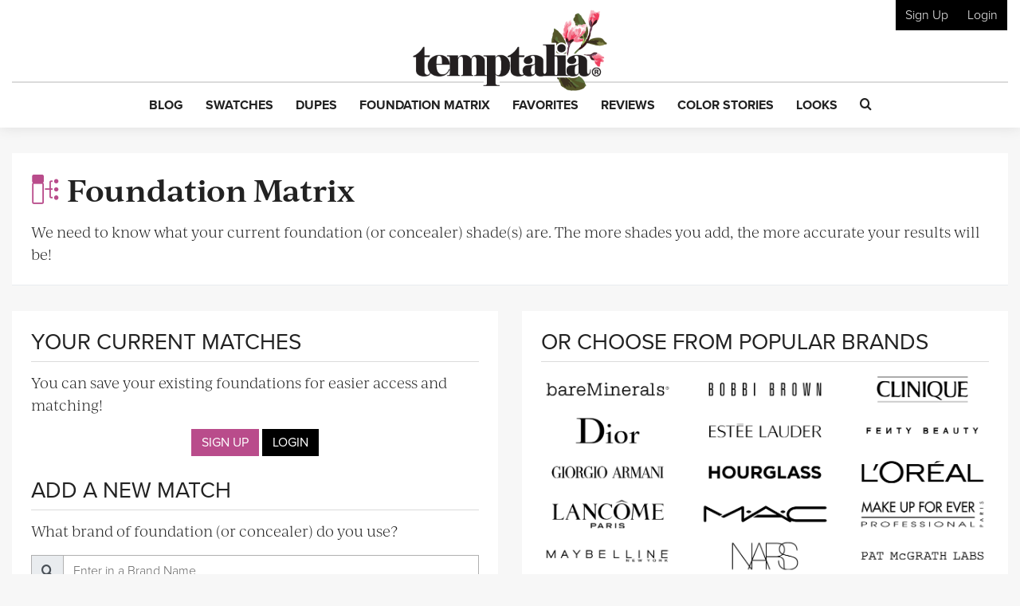

--- FILE ---
content_type: text/html; charset=UTF-8
request_url: https://www.temptalia.com/foundation-matrix/match/?formula=549588
body_size: 30326
content:
<!DOCTYPE html>
<html lang="en-US">
<head>
<meta charset="UTF-8">
<meta name="viewport" content="width=device-width, initial-scale=1, shrink-to-fit=no">

<link rel="profile" href="https://gmpg.org/xfn/11">
<link rel="pingback" href="https://www.temptalia.com/xmlrpc.php">
<link rel="apple-touch-icon" sizes="57x57" href="/apple-touch-icon-57x57.png">
<link rel="apple-touch-icon" sizes="60x60" href="/apple-touch-icon-60x60.png">
<link rel="apple-touch-icon" sizes="72x72" href="/apple-touch-icon-72x72.png">
<link rel="apple-touch-icon" sizes="76x76" href="/apple-touch-icon-76x76.png">
<link rel="apple-touch-icon" sizes="114x114" href="/apple-touch-icon-114x114.png">
<link rel="apple-touch-icon" sizes="120x120" href="/apple-touch-icon-120x120.png">
<link rel="apple-touch-icon" sizes="144x144" href="/apple-touch-icon-144x144.png">
<link rel="apple-touch-icon" sizes="152x152" href="/apple-touch-icon-152x152.png">
<link rel="apple-touch-icon" sizes="180x180" href="/apple-touch-icon-180x180.png">
<link rel="icon" type="image/png" href="/favicon-32x32.png" sizes="32x32">
<link rel="icon" type="image/png" href="/favicon-194x194.png" sizes="194x194">
<link rel="icon" type="image/png" href="/favicon-96x96.png" sizes="96x96">
<link rel="icon" type="image/png" href="/android-chrome-192x192.png" sizes="192x192">
<link rel="icon" type="image/png" href="/favicon-16x16.png" sizes="16x16">
<link rel="manifest" href="/manifest.json">
<link rel="mask-icon" href="/safari-pinned-tab.svg" color="#5bbad5">
<meta name="msapplication-TileColor" content="#da532c">
<meta name="msapplication-TileImage" content="/mstile-144x144.png">
<meta name="theme-color" content="#ffffff">

<script>!function(){"use strict";var t=new URL(window.location.href),e=Array.from(t.searchParams.entries()).map(t=>`${t[0]}=${t[1]}`);const a=t=>t.replace(/\s/g,""),r=async t=>{const e={sha256Hash:"",sha1Hash:""};if(!("msCrypto"in window)&&"https:"===location.protocol&&"crypto"in window&&"TextEncoder"in window){const a=(new TextEncoder).encode(t),[r,o]=await Promise.all([n("SHA-256",a),n("SHA-1",a)]);e.sha256Hash=r,e.sha1Hash=o}return e},n=async(t,e)=>{const a=await crypto.subtle.digest(t,e);return Array.from(new Uint8Array(a)).map(t=>("00"+t.toString(16)).slice(-2)).join("")};function o(t){let e=!0;return Object.keys(t).forEach(a=>{0===t[a].length&&(e=!1)}),e}function s(){e.splice(i,1);var a="?"+e.join("&")+t.hash;history.replaceState(null,"",a)}for(var i=0;i<e.length;i++){var c="adt_ei",l=decodeURIComponent(e[i]);if(0===l.indexOf(c)){var h=l.split(c+"=")[1];if((t=>{const e=t.match(/((?=([a-zA-Z0-9._!#$%+^&*()[\]<>-]+))\2@[a-zA-Z0-9._-]+\.[a-zA-Z0-9._-]+)/gi);return e?e[0]:""})(a(h.toLowerCase()))){r(h).then(t=>{if(o(t)){var e={value:t,created:Date.now()};localStorage.setItem(c,JSON.stringify(e)),localStorage.setItem("adt_emsrc","url")}s()});break}s();break}}}();
</script><meta name='robots' content='index, follow, max-image-preview:large, max-snippet:-1, max-video-preview:-1' />

<script data-no-optimize="1" data-cfasync="false">
(function(w, d) {
	w.adthrive = w.adthrive || {};
	w.adthrive.cmd = w.adthrive.cmd || [];
	w.adthrive.plugin = 'adthrive-ads-3.5.6';
	w.adthrive.host = 'ads.adthrive.com';
	w.adthrive.integration = 'plugin';

	var commitParam = (w.adthriveCLS && w.adthriveCLS.bucket !== 'prod' && w.adthriveCLS.branch) ? '&commit=' + w.adthriveCLS.branch : '';

	var s = d.createElement('script');
	s.async = true;
	s.referrerpolicy='no-referrer-when-downgrade';
	s.src = 'https://' + w.adthrive.host + '/sites/62276f6e42428065811ed1f8/ads.min.js?referrer=' + w.encodeURIComponent(w.location.href) + commitParam + '&cb=' + (Math.floor(Math.random() * 100) + 1) + '';
	var n = d.getElementsByTagName('script')[0];
	n.parentNode.insertBefore(s, n);
})(window, document);
</script>
<link rel="dns-prefetch" href="https://ads.adthrive.com/"><link rel="preconnect" href="https://ads.adthrive.com/"><link rel="preconnect" href="https://ads.adthrive.com/" crossorigin>
	<!-- This site is optimized with the Yoast SEO plugin v18.9 - https://yoast.com/wordpress/plugins/seo/ -->
	<title>Find Your Foundation Shade Match Online | The Foundation Matrix</title>
	<meta name="description" content="Find your foundation color match for popular foundations and concealers by 100s of brands like Fenty, MAC, NARS, Maybelline, and more!" />
	<link rel="canonical" href="https://www.temptalia.com/foundation-matrix/" />
	<meta property="og:locale" content="en_US" />
	<meta property="og:type" content="article" />
	<meta property="og:title" content="Find Your Foundation Shade Match Online | The Foundation Matrix" />
	<meta property="og:description" content="Find your foundation color match for popular foundations and concealers by 100s of brands like Fenty, MAC, NARS, Maybelline, and more!" />
	<meta property="og:url" content="https://www.temptalia.com/foundation-matrix/" />
	<meta property="og:site_name" content="Temptalia: Makeup Reviews, Swatches, Dupes to Help You Shop Smarter!" />
	<meta property="article:publisher" content="https://www.facebook.com/temptalia/" />
	<meta property="article:modified_time" content="2021-05-24T12:43:19+00:00" />
	<meta property="og:image" content="https://www.temptalia.com/wp-content/uploads/2018/06/fenty-beauty_pro-filtr-foundation_001_product.jpg" />
	<meta property="og:image:width" content="760" />
	<meta property="og:image:height" content="625" />
	<meta property="og:image:type" content="image/jpeg" />
	<meta name="twitter:card" content="summary" />
	<meta name="twitter:site" content="@temptalia" />
	<script type="application/ld+json" class="yoast-schema-graph">{"@context":"https://schema.org","@graph":[{"@type":"Organization","@id":"https://www.temptalia.com/#organization","name":"Temptalia LLC","url":"https://www.temptalia.com/","sameAs":["https://www.instagram.com/temptalia/","https://www.pinterest.com/temptalia/","https://www.youtube.com/user/temptalia/","https://www.facebook.com/temptalia/","https://twitter.com/temptalia"],"logo":{"@type":"ImageObject","inLanguage":"en-US","@id":"https://www.temptalia.com/#/schema/logo/image/","url":"https://www.temptalia.com/wp-content/uploads/2018/06/logo.jpg","contentUrl":"https://www.temptalia.com/wp-content/uploads/2018/06/logo.jpg","width":760,"height":316,"caption":"Temptalia LLC"},"image":{"@id":"https://www.temptalia.com/#/schema/logo/image/"}},{"@type":"WebSite","@id":"https://www.temptalia.com/#website","url":"https://www.temptalia.com/","name":"Temptalia: Makeup Reviews, Swatches, Dupes to Help You Shop Smarter!","description":"In-depth makeup reviews with swatches and dupes, plus what you need to know about new product launches and tips on how to use your makeup!","publisher":{"@id":"https://www.temptalia.com/#organization"},"potentialAction":[{"@type":"SearchAction","target":{"@type":"EntryPoint","urlTemplate":"https://www.temptalia.com/?s={search_term_string}"},"query-input":"required name=search_term_string"}],"inLanguage":"en-US"},{"@type":"ImageObject","inLanguage":"en-US","@id":"https://www.temptalia.com/foundation-matrix/#primaryimage","url":"https://www.temptalia.com/wp-content/uploads/2018/06/fenty-beauty_pro-filtr-foundation_001_product.jpg","contentUrl":"https://www.temptalia.com/wp-content/uploads/2018/06/fenty-beauty_pro-filtr-foundation_001_product.jpg","width":760,"height":625,"caption":"product"},{"@type":"WebPage","@id":"https://www.temptalia.com/foundation-matrix/#webpage","url":"https://www.temptalia.com/foundation-matrix/","name":"Find Your Foundation Shade Match Online | The Foundation Matrix","isPartOf":{"@id":"https://www.temptalia.com/#website"},"primaryImageOfPage":{"@id":"https://www.temptalia.com/foundation-matrix/#primaryimage"},"datePublished":"2010-07-09T21:56:23+00:00","dateModified":"2021-05-24T12:43:19+00:00","description":"Find your foundation color match for popular foundations and concealers by 100s of brands like Fenty, MAC, NARS, Maybelline, and more!","breadcrumb":{"@id":"https://www.temptalia.com/foundation-matrix/#breadcrumb"},"inLanguage":"en-US","potentialAction":[{"@type":"ReadAction","target":["https://www.temptalia.com/foundation-matrix/"]}]},{"@type":"BreadcrumbList","@id":"https://www.temptalia.com/foundation-matrix/#breadcrumb","itemListElement":[{"@type":"ListItem","position":1,"name":"Home","item":"https://www.temptalia.com/"},{"@type":"ListItem","position":2,"name":"Foundation Matrix"}]}]}</script>
	<!-- / Yoast SEO plugin. -->


<link rel='dns-prefetch' href='//www.google.com' />
<link rel='dns-prefetch' href='//z-na.amazon-adsystem.com' />
<link rel='dns-prefetch' href='//use.typekit.net' />
<link rel='dns-prefetch' href='//ajax.googleapis.com' />
<link rel='dns-prefetch' href='//www.google-analytics.com' />
<link rel='dns-prefetch' href='//www.googletagservices.com' />

<link rel="alternate" type="application/rss+xml" title="Temptalia: Makeup Reviews, Swatches, Dupes to Help You Shop Smarter! &raquo; Feed" href="https://www.temptalia.com/feed/" />
<link rel="alternate" type="application/rss+xml" title="Temptalia: Makeup Reviews, Swatches, Dupes to Help You Shop Smarter! &raquo; Comments Feed" href="https://www.temptalia.com/comments/feed/" />
<link rel="alternate" type="application/rss+xml" title="Temptalia: Makeup Reviews, Swatches, Dupes to Help You Shop Smarter! &raquo; Foundation Matrix Comments Feed" href="https://www.temptalia.com/foundation-matrix/feed/" />
<script defer data-domain="temptalia.com" data-api="https://tempt.temptalia.workers.dev/tempt/event" src="https://tempt.temptalia.workers.dev/tempt/script.js"></script>
<!-- Global site tag (gtag.js) - Google Analytics -->
<script async src="https://www.googletagmanager.com/gtag/js?id=UA-293830-7"></script>
<script>
    window.dataLayer = window.dataLayer || [];
    function gtag(){dataLayer.push(arguments);}
    gtag('js', new Date());
    gtag('config', 'UA-293830-7', { 'anonymize_ip': true });
</script>
<style type="text/css">
img.wp-smiley,
img.emoji {
	display: inline !important;
	border: none !important;
	box-shadow: none !important;
	height: 1em !important;
	width: 1em !important;
	margin: 0 0.07em !important;
	vertical-align: -0.1em !important;
	background: none !important;
	padding: 0 !important;
}
</style>
	<link rel='stylesheet' id='wp-block-library-css'  href='https://www.temptalia.com/wp-includes/css/dist/block-library/style.min.css?ver=5.9.12' type='text/css' media='all' />
<link rel='stylesheet' id='bp-login-form-block-css'  href='https://www.temptalia.com/wp-content/plugins/buddypress/bp-core/css/blocks/login-form.min.css?ver=11.3.2' type='text/css' media='all' />
<link rel='stylesheet' id='bp-member-block-css'  href='https://www.temptalia.com/wp-content/plugins/buddypress/bp-members/css/blocks/member.min.css?ver=11.3.2' type='text/css' media='all' />
<link rel='stylesheet' id='bp-members-block-css'  href='https://www.temptalia.com/wp-content/plugins/buddypress/bp-members/css/blocks/members.min.css?ver=11.3.2' type='text/css' media='all' />
<link rel='stylesheet' id='bp-dynamic-members-block-css'  href='https://www.temptalia.com/wp-content/plugins/buddypress/bp-members/css/blocks/dynamic-members.min.css?ver=11.3.2' type='text/css' media='all' />
<link rel='stylesheet' id='bp-latest-activities-block-css'  href='https://www.temptalia.com/wp-content/plugins/buddypress/bp-activity/css/blocks/latest-activities.min.css?ver=11.3.2' type='text/css' media='all' />
<style id='global-styles-inline-css' type='text/css'>
body{--wp--preset--color--black: #000000;--wp--preset--color--cyan-bluish-gray: #abb8c3;--wp--preset--color--white: #ffffff;--wp--preset--color--pale-pink: #f78da7;--wp--preset--color--vivid-red: #cf2e2e;--wp--preset--color--luminous-vivid-orange: #ff6900;--wp--preset--color--luminous-vivid-amber: #fcb900;--wp--preset--color--light-green-cyan: #7bdcb5;--wp--preset--color--vivid-green-cyan: #00d084;--wp--preset--color--pale-cyan-blue: #8ed1fc;--wp--preset--color--vivid-cyan-blue: #0693e3;--wp--preset--color--vivid-purple: #9b51e0;--wp--preset--gradient--vivid-cyan-blue-to-vivid-purple: linear-gradient(135deg,rgba(6,147,227,1) 0%,rgb(155,81,224) 100%);--wp--preset--gradient--light-green-cyan-to-vivid-green-cyan: linear-gradient(135deg,rgb(122,220,180) 0%,rgb(0,208,130) 100%);--wp--preset--gradient--luminous-vivid-amber-to-luminous-vivid-orange: linear-gradient(135deg,rgba(252,185,0,1) 0%,rgba(255,105,0,1) 100%);--wp--preset--gradient--luminous-vivid-orange-to-vivid-red: linear-gradient(135deg,rgba(255,105,0,1) 0%,rgb(207,46,46) 100%);--wp--preset--gradient--very-light-gray-to-cyan-bluish-gray: linear-gradient(135deg,rgb(238,238,238) 0%,rgb(169,184,195) 100%);--wp--preset--gradient--cool-to-warm-spectrum: linear-gradient(135deg,rgb(74,234,220) 0%,rgb(151,120,209) 20%,rgb(207,42,186) 40%,rgb(238,44,130) 60%,rgb(251,105,98) 80%,rgb(254,248,76) 100%);--wp--preset--gradient--blush-light-purple: linear-gradient(135deg,rgb(255,206,236) 0%,rgb(152,150,240) 100%);--wp--preset--gradient--blush-bordeaux: linear-gradient(135deg,rgb(254,205,165) 0%,rgb(254,45,45) 50%,rgb(107,0,62) 100%);--wp--preset--gradient--luminous-dusk: linear-gradient(135deg,rgb(255,203,112) 0%,rgb(199,81,192) 50%,rgb(65,88,208) 100%);--wp--preset--gradient--pale-ocean: linear-gradient(135deg,rgb(255,245,203) 0%,rgb(182,227,212) 50%,rgb(51,167,181) 100%);--wp--preset--gradient--electric-grass: linear-gradient(135deg,rgb(202,248,128) 0%,rgb(113,206,126) 100%);--wp--preset--gradient--midnight: linear-gradient(135deg,rgb(2,3,129) 0%,rgb(40,116,252) 100%);--wp--preset--duotone--dark-grayscale: url('#wp-duotone-dark-grayscale');--wp--preset--duotone--grayscale: url('#wp-duotone-grayscale');--wp--preset--duotone--purple-yellow: url('#wp-duotone-purple-yellow');--wp--preset--duotone--blue-red: url('#wp-duotone-blue-red');--wp--preset--duotone--midnight: url('#wp-duotone-midnight');--wp--preset--duotone--magenta-yellow: url('#wp-duotone-magenta-yellow');--wp--preset--duotone--purple-green: url('#wp-duotone-purple-green');--wp--preset--duotone--blue-orange: url('#wp-duotone-blue-orange');--wp--preset--font-size--small: 13px;--wp--preset--font-size--medium: 20px;--wp--preset--font-size--large: 36px;--wp--preset--font-size--x-large: 42px;}.has-black-color{color: var(--wp--preset--color--black) !important;}.has-cyan-bluish-gray-color{color: var(--wp--preset--color--cyan-bluish-gray) !important;}.has-white-color{color: var(--wp--preset--color--white) !important;}.has-pale-pink-color{color: var(--wp--preset--color--pale-pink) !important;}.has-vivid-red-color{color: var(--wp--preset--color--vivid-red) !important;}.has-luminous-vivid-orange-color{color: var(--wp--preset--color--luminous-vivid-orange) !important;}.has-luminous-vivid-amber-color{color: var(--wp--preset--color--luminous-vivid-amber) !important;}.has-light-green-cyan-color{color: var(--wp--preset--color--light-green-cyan) !important;}.has-vivid-green-cyan-color{color: var(--wp--preset--color--vivid-green-cyan) !important;}.has-pale-cyan-blue-color{color: var(--wp--preset--color--pale-cyan-blue) !important;}.has-vivid-cyan-blue-color{color: var(--wp--preset--color--vivid-cyan-blue) !important;}.has-vivid-purple-color{color: var(--wp--preset--color--vivid-purple) !important;}.has-black-background-color{background-color: var(--wp--preset--color--black) !important;}.has-cyan-bluish-gray-background-color{background-color: var(--wp--preset--color--cyan-bluish-gray) !important;}.has-white-background-color{background-color: var(--wp--preset--color--white) !important;}.has-pale-pink-background-color{background-color: var(--wp--preset--color--pale-pink) !important;}.has-vivid-red-background-color{background-color: var(--wp--preset--color--vivid-red) !important;}.has-luminous-vivid-orange-background-color{background-color: var(--wp--preset--color--luminous-vivid-orange) !important;}.has-luminous-vivid-amber-background-color{background-color: var(--wp--preset--color--luminous-vivid-amber) !important;}.has-light-green-cyan-background-color{background-color: var(--wp--preset--color--light-green-cyan) !important;}.has-vivid-green-cyan-background-color{background-color: var(--wp--preset--color--vivid-green-cyan) !important;}.has-pale-cyan-blue-background-color{background-color: var(--wp--preset--color--pale-cyan-blue) !important;}.has-vivid-cyan-blue-background-color{background-color: var(--wp--preset--color--vivid-cyan-blue) !important;}.has-vivid-purple-background-color{background-color: var(--wp--preset--color--vivid-purple) !important;}.has-black-border-color{border-color: var(--wp--preset--color--black) !important;}.has-cyan-bluish-gray-border-color{border-color: var(--wp--preset--color--cyan-bluish-gray) !important;}.has-white-border-color{border-color: var(--wp--preset--color--white) !important;}.has-pale-pink-border-color{border-color: var(--wp--preset--color--pale-pink) !important;}.has-vivid-red-border-color{border-color: var(--wp--preset--color--vivid-red) !important;}.has-luminous-vivid-orange-border-color{border-color: var(--wp--preset--color--luminous-vivid-orange) !important;}.has-luminous-vivid-amber-border-color{border-color: var(--wp--preset--color--luminous-vivid-amber) !important;}.has-light-green-cyan-border-color{border-color: var(--wp--preset--color--light-green-cyan) !important;}.has-vivid-green-cyan-border-color{border-color: var(--wp--preset--color--vivid-green-cyan) !important;}.has-pale-cyan-blue-border-color{border-color: var(--wp--preset--color--pale-cyan-blue) !important;}.has-vivid-cyan-blue-border-color{border-color: var(--wp--preset--color--vivid-cyan-blue) !important;}.has-vivid-purple-border-color{border-color: var(--wp--preset--color--vivid-purple) !important;}.has-vivid-cyan-blue-to-vivid-purple-gradient-background{background: var(--wp--preset--gradient--vivid-cyan-blue-to-vivid-purple) !important;}.has-light-green-cyan-to-vivid-green-cyan-gradient-background{background: var(--wp--preset--gradient--light-green-cyan-to-vivid-green-cyan) !important;}.has-luminous-vivid-amber-to-luminous-vivid-orange-gradient-background{background: var(--wp--preset--gradient--luminous-vivid-amber-to-luminous-vivid-orange) !important;}.has-luminous-vivid-orange-to-vivid-red-gradient-background{background: var(--wp--preset--gradient--luminous-vivid-orange-to-vivid-red) !important;}.has-very-light-gray-to-cyan-bluish-gray-gradient-background{background: var(--wp--preset--gradient--very-light-gray-to-cyan-bluish-gray) !important;}.has-cool-to-warm-spectrum-gradient-background{background: var(--wp--preset--gradient--cool-to-warm-spectrum) !important;}.has-blush-light-purple-gradient-background{background: var(--wp--preset--gradient--blush-light-purple) !important;}.has-blush-bordeaux-gradient-background{background: var(--wp--preset--gradient--blush-bordeaux) !important;}.has-luminous-dusk-gradient-background{background: var(--wp--preset--gradient--luminous-dusk) !important;}.has-pale-ocean-gradient-background{background: var(--wp--preset--gradient--pale-ocean) !important;}.has-electric-grass-gradient-background{background: var(--wp--preset--gradient--electric-grass) !important;}.has-midnight-gradient-background{background: var(--wp--preset--gradient--midnight) !important;}.has-small-font-size{font-size: var(--wp--preset--font-size--small) !important;}.has-medium-font-size{font-size: var(--wp--preset--font-size--medium) !important;}.has-large-font-size{font-size: var(--wp--preset--font-size--large) !important;}.has-x-large-font-size{font-size: var(--wp--preset--font-size--x-large) !important;}
</style>
<link rel='stylesheet' id='bp-legacy-css-css'  href='https://www.temptalia.com/wp-content/plugins/buddypress/bp-templates/bp-legacy/css/buddypress.min.css?ver=11.3.2' type='text/css' media='screen' />
<link rel='stylesheet' id='contact-form-7-css'  href='https://www.temptalia.com/wp-content/plugins/contact-form-7/includes/css/styles.css?ver=5.5.6.1' type='text/css' media='all' />
<link rel='stylesheet' id='stcr-style-css'  href='https://www.temptalia.com/wp-content/plugins/subscribe-to-comments-reloaded/includes/css/stcr-style.css?ver=5.9.12' type='text/css' media='all' />
<link rel='stylesheet' id='mc4wp-form-themes-css'  href='https://www.temptalia.com/wp-content/plugins/mailchimp-for-wp/assets/css/form-themes.css?ver=4.9.11' type='text/css' media='all' />
<link rel='stylesheet' id='typekit-font-css'  href='https://use.typekit.net/yea8fhh.css?ver=5.9.12' type='text/css' media='all' />
<link rel='stylesheet' id='temptalia-style-css'  href='https://www.temptalia.com/wp-content/themes/temptalia-2016/style.css?ver=2.0.04' type='text/css' media='all' />
<style id='akismet-widget-style-inline-css' type='text/css'>

			.a-stats {
				--akismet-color-mid-green: #357b49;
				--akismet-color-white: #fff;
				--akismet-color-light-grey: #f6f7f7;

				max-width: 350px;
				width: auto;
			}

			.a-stats * {
				all: unset;
				box-sizing: border-box;
			}

			.a-stats strong {
				font-weight: 600;
			}

			.a-stats a.a-stats__link,
			.a-stats a.a-stats__link:visited,
			.a-stats a.a-stats__link:active {
				background: var(--akismet-color-mid-green);
				border: none;
				box-shadow: none;
				border-radius: 8px;
				color: var(--akismet-color-white);
				cursor: pointer;
				display: block;
				font-family: -apple-system, BlinkMacSystemFont, 'Segoe UI', 'Roboto', 'Oxygen-Sans', 'Ubuntu', 'Cantarell', 'Helvetica Neue', sans-serif;
				font-weight: 500;
				padding: 12px;
				text-align: center;
				text-decoration: none;
				transition: all 0.2s ease;
			}

			/* Extra specificity to deal with TwentyTwentyOne focus style */
			.widget .a-stats a.a-stats__link:focus {
				background: var(--akismet-color-mid-green);
				color: var(--akismet-color-white);
				text-decoration: none;
			}

			.a-stats a.a-stats__link:hover {
				filter: brightness(110%);
				box-shadow: 0 4px 12px rgba(0, 0, 0, 0.06), 0 0 2px rgba(0, 0, 0, 0.16);
			}

			.a-stats .count {
				color: var(--akismet-color-white);
				display: block;
				font-size: 1.5em;
				line-height: 1.4;
				padding: 0 13px;
				white-space: nowrap;
			}
		
</style>
<script type='text/javascript' src='https://ajax.googleapis.com/ajax/libs/jquery/2.2.2/jquery.min.js?ver=2.2.2' id='jquery-js'></script>
<script type='text/javascript' id='bp-confirm-js-extra'>
/* <![CDATA[ */
var BP_Confirm = {"are_you_sure":"Are you sure?"};
/* ]]> */
</script>
<script type='text/javascript' src='https://www.temptalia.com/wp-content/plugins/buddypress/bp-core/js/confirm.min.js?ver=11.3.2' id='bp-confirm-js'></script>
<script type='text/javascript' src='https://www.temptalia.com/wp-content/plugins/buddypress/bp-core/js/widget-members.min.js?ver=11.3.2' id='bp-widget-members-js'></script>
<script type='text/javascript' src='https://www.temptalia.com/wp-content/plugins/buddypress/bp-core/js/jquery-query.min.js?ver=11.3.2' id='bp-jquery-query-js'></script>
<script type='text/javascript' src='https://www.temptalia.com/wp-content/plugins/buddypress/bp-core/js/vendor/jquery-cookie.min.js?ver=11.3.2' id='bp-jquery-cookie-js'></script>
<script type='text/javascript' src='https://www.temptalia.com/wp-content/plugins/buddypress/bp-core/js/vendor/jquery-scroll-to.min.js?ver=11.3.2' id='bp-jquery-scroll-to-js'></script>
<script type='text/javascript' id='bp-legacy-js-js-extra'>
/* <![CDATA[ */
var BP_DTheme = {"accepted":"Accepted","close":"Close","comments":"comments","leave_group_confirm":"Are you sure you want to leave this group?","mark_as_fav":"Favorite","my_favs":"My Favorites","rejected":"Rejected","remove_fav":"Remove Favorite","show_all":"Show all","show_all_comments":"Show all comments for this thread","show_x_comments":"Show all comments (%d)","unsaved_changes":"Your profile has unsaved changes. If you leave the page, the changes will be lost.","view":"View","store_filter_settings":""};
/* ]]> */
</script>
<script type='text/javascript' src='https://www.temptalia.com/wp-content/plugins/buddypress/bp-templates/bp-legacy/js/buddypress.min.js?ver=11.3.2' id='bp-legacy-js-js'></script>
<script type='text/javascript' src='https://www.temptalia.com/wp-content/plugins/temptalia/js/temptalia-early.js?ver=1.0.5' id='temptalia-early-js'></script>
<script type='text/javascript' src='https://www.temptalia.com/wp-content/plugins/temptalia/js/slideout.js?ver=1.0.0' id='js-slideout-js'></script>
<link rel="https://api.w.org/" href="https://www.temptalia.com/wp-json/" /><link rel="alternate" type="application/json" href="https://www.temptalia.com/wp-json/wp/v2/pages/24335" /><link rel="EditURI" type="application/rsd+xml" title="RSD" href="https://www.temptalia.com/xmlrpc.php?rsd" />
<link rel="wlwmanifest" type="application/wlwmanifest+xml" href="https://www.temptalia.com/wp-includes/wlwmanifest.xml" /> 
<meta name="generator" content="WordPress 5.9.12" />
<link rel='shortlink' href='https://www.temptalia.com/?p=24335' />
<link rel="alternate" type="application/json+oembed" href="https://www.temptalia.com/wp-json/oembed/1.0/embed?url=https%3A%2F%2Fwww.temptalia.com%2Ffoundation-matrix%2F" />
<link rel="alternate" type="text/xml+oembed" href="https://www.temptalia.com/wp-json/oembed/1.0/embed?url=https%3A%2F%2Fwww.temptalia.com%2Ffoundation-matrix%2F&#038;format=xml" />

	<script type="text/javascript">var ajaxurl = 'https://www.temptalia.com/wp-admin/admin-ajax.php';</script>

        <!-- Google Tag Manager -->
        <script>(function(w,d,s,l,i){w[l]=w[l]||[];w[l].push({'gtm.start':
                    new Date().getTime(),event:'gtm.js'});var f=d.getElementsByTagName(s)[0],
                j=d.createElement(s),dl=l!='dataLayer'?'&l='+l:'';j.async=true;j.src=
                'https://www.googletagmanager.com/gtm.js?id='+i+dl;f.parentNode.insertBefore(j,f);
            })(window,document,'script','dataLayer','GTM-N3BQ6Q3');</script>
        <!-- End Google Tag Manager -->
        <script>
            const temptalia_category = "Foundation Matrix - Landing";
        </script>
		        <script>
            var _comscore = _comscore || [];
            _comscore.push({c1: "2", c2: "22559537"});
            (function () {
                var s = document.createElement("script"), el = document.getElementsByTagName("script")[0];
                s.async = true;
                s.src = (document.location.protocol == "https:" ? "https://sb" : "http://b") + ".scorecardresearch.com/beacon.js";
                el.parentNode.insertBefore(s, el);
            })();
        </script>
        <noscript>
            <img src="https://sb.scorecardresearch.com/p?c1=2&c2=22559537&cv=2.0&cj=1"/>
        </noscript>        <!-- Twitter universal website tag code -->
        <script>
            !function(e,t,n,s,u,a){e.twq||(s=e.twq=function(){s.exe?s.exe.apply(s,arguments):s.queue.push(arguments);
            },s.version='1.1',s.queue=[],u=t.createElement(n),u.async=!0,u.src='//static.ads-twitter.com/uwt.js',
                a=t.getElementsByTagName(n)[0],a.parentNode.insertBefore(u,a))}(window,document,'script');
            // Insert Twitter Pixel ID and Standard Event data below
            twq('init','o8n0r');
            twq('track','PageView');
        </script>
        <!-- End Twitter universal website tag code -->
        <base href="/foundation-matrix/">
<noscript><style id="rocket-lazyload-nojs-css">.rll-youtube-player, [data-lazy-src]{display:none !important;}</style></noscript><script>
    var trackOutboundLink = function(url) {
        ga('send', 'event', 'outbound', 'click', url, {
            'transport': 'beacon',
            'hitCallback': function(){document.location = url;}
        });
    }
</script>
</head><body class="bp-legacy page-template page-template-page-custom-full page-template-page-custom-full-php page page-id-24335 foundation-matrix-landing no-js">        <!-- Google Tag Manager (noscript) -->
        <noscript><iframe src="https://www.googletagmanager.com/ns.html?id=GTM-N3BQ6Q3" height="0" width="0" style="display:none;visibility:hidden"></iframe></noscript>
        <!-- End Google Tag Manager (noscript) -->
		<svg xmlns="http://www.w3.org/2000/svg" viewBox="0 0 0 0" width="0" height="0" focusable="false" role="none" style="visibility: hidden; position: absolute; left: -9999px; overflow: hidden;" ><defs><filter id="wp-duotone-dark-grayscale"><feColorMatrix color-interpolation-filters="sRGB" type="matrix" values=" .299 .587 .114 0 0 .299 .587 .114 0 0 .299 .587 .114 0 0 .299 .587 .114 0 0 " /><feComponentTransfer color-interpolation-filters="sRGB" ><feFuncR type="table" tableValues="0 0.49803921568627" /><feFuncG type="table" tableValues="0 0.49803921568627" /><feFuncB type="table" tableValues="0 0.49803921568627" /><feFuncA type="table" tableValues="1 1" /></feComponentTransfer><feComposite in2="SourceGraphic" operator="in" /></filter></defs></svg><svg xmlns="http://www.w3.org/2000/svg" viewBox="0 0 0 0" width="0" height="0" focusable="false" role="none" style="visibility: hidden; position: absolute; left: -9999px; overflow: hidden;" ><defs><filter id="wp-duotone-grayscale"><feColorMatrix color-interpolation-filters="sRGB" type="matrix" values=" .299 .587 .114 0 0 .299 .587 .114 0 0 .299 .587 .114 0 0 .299 .587 .114 0 0 " /><feComponentTransfer color-interpolation-filters="sRGB" ><feFuncR type="table" tableValues="0 1" /><feFuncG type="table" tableValues="0 1" /><feFuncB type="table" tableValues="0 1" /><feFuncA type="table" tableValues="1 1" /></feComponentTransfer><feComposite in2="SourceGraphic" operator="in" /></filter></defs></svg><svg xmlns="http://www.w3.org/2000/svg" viewBox="0 0 0 0" width="0" height="0" focusable="false" role="none" style="visibility: hidden; position: absolute; left: -9999px; overflow: hidden;" ><defs><filter id="wp-duotone-purple-yellow"><feColorMatrix color-interpolation-filters="sRGB" type="matrix" values=" .299 .587 .114 0 0 .299 .587 .114 0 0 .299 .587 .114 0 0 .299 .587 .114 0 0 " /><feComponentTransfer color-interpolation-filters="sRGB" ><feFuncR type="table" tableValues="0.54901960784314 0.98823529411765" /><feFuncG type="table" tableValues="0 1" /><feFuncB type="table" tableValues="0.71764705882353 0.25490196078431" /><feFuncA type="table" tableValues="1 1" /></feComponentTransfer><feComposite in2="SourceGraphic" operator="in" /></filter></defs></svg><svg xmlns="http://www.w3.org/2000/svg" viewBox="0 0 0 0" width="0" height="0" focusable="false" role="none" style="visibility: hidden; position: absolute; left: -9999px; overflow: hidden;" ><defs><filter id="wp-duotone-blue-red"><feColorMatrix color-interpolation-filters="sRGB" type="matrix" values=" .299 .587 .114 0 0 .299 .587 .114 0 0 .299 .587 .114 0 0 .299 .587 .114 0 0 " /><feComponentTransfer color-interpolation-filters="sRGB" ><feFuncR type="table" tableValues="0 1" /><feFuncG type="table" tableValues="0 0.27843137254902" /><feFuncB type="table" tableValues="0.5921568627451 0.27843137254902" /><feFuncA type="table" tableValues="1 1" /></feComponentTransfer><feComposite in2="SourceGraphic" operator="in" /></filter></defs></svg><svg xmlns="http://www.w3.org/2000/svg" viewBox="0 0 0 0" width="0" height="0" focusable="false" role="none" style="visibility: hidden; position: absolute; left: -9999px; overflow: hidden;" ><defs><filter id="wp-duotone-midnight"><feColorMatrix color-interpolation-filters="sRGB" type="matrix" values=" .299 .587 .114 0 0 .299 .587 .114 0 0 .299 .587 .114 0 0 .299 .587 .114 0 0 " /><feComponentTransfer color-interpolation-filters="sRGB" ><feFuncR type="table" tableValues="0 0" /><feFuncG type="table" tableValues="0 0.64705882352941" /><feFuncB type="table" tableValues="0 1" /><feFuncA type="table" tableValues="1 1" /></feComponentTransfer><feComposite in2="SourceGraphic" operator="in" /></filter></defs></svg><svg xmlns="http://www.w3.org/2000/svg" viewBox="0 0 0 0" width="0" height="0" focusable="false" role="none" style="visibility: hidden; position: absolute; left: -9999px; overflow: hidden;" ><defs><filter id="wp-duotone-magenta-yellow"><feColorMatrix color-interpolation-filters="sRGB" type="matrix" values=" .299 .587 .114 0 0 .299 .587 .114 0 0 .299 .587 .114 0 0 .299 .587 .114 0 0 " /><feComponentTransfer color-interpolation-filters="sRGB" ><feFuncR type="table" tableValues="0.78039215686275 1" /><feFuncG type="table" tableValues="0 0.94901960784314" /><feFuncB type="table" tableValues="0.35294117647059 0.47058823529412" /><feFuncA type="table" tableValues="1 1" /></feComponentTransfer><feComposite in2="SourceGraphic" operator="in" /></filter></defs></svg><svg xmlns="http://www.w3.org/2000/svg" viewBox="0 0 0 0" width="0" height="0" focusable="false" role="none" style="visibility: hidden; position: absolute; left: -9999px; overflow: hidden;" ><defs><filter id="wp-duotone-purple-green"><feColorMatrix color-interpolation-filters="sRGB" type="matrix" values=" .299 .587 .114 0 0 .299 .587 .114 0 0 .299 .587 .114 0 0 .299 .587 .114 0 0 " /><feComponentTransfer color-interpolation-filters="sRGB" ><feFuncR type="table" tableValues="0.65098039215686 0.40392156862745" /><feFuncG type="table" tableValues="0 1" /><feFuncB type="table" tableValues="0.44705882352941 0.4" /><feFuncA type="table" tableValues="1 1" /></feComponentTransfer><feComposite in2="SourceGraphic" operator="in" /></filter></defs></svg><svg xmlns="http://www.w3.org/2000/svg" viewBox="0 0 0 0" width="0" height="0" focusable="false" role="none" style="visibility: hidden; position: absolute; left: -9999px; overflow: hidden;" ><defs><filter id="wp-duotone-blue-orange"><feColorMatrix color-interpolation-filters="sRGB" type="matrix" values=" .299 .587 .114 0 0 .299 .587 .114 0 0 .299 .587 .114 0 0 .299 .587 .114 0 0 " /><feComponentTransfer color-interpolation-filters="sRGB" ><feFuncR type="table" tableValues="0.098039215686275 1" /><feFuncG type="table" tableValues="0 0.66274509803922" /><feFuncB type="table" tableValues="0.84705882352941 0.41960784313725" /><feFuncA type="table" tableValues="1 1" /></feComponentTransfer><feComposite in2="SourceGraphic" operator="in" /></filter></defs></svg>    <a class="sr-only" href="#primaryContainer">Skip to content</a>
    <div id="mobileNavigation" class="mobile-header bb-g6-1 d-lg-none search-container">
        <nav class="mobile-logo-wrapper nav align-items-center">
        <a class="nav-link brand mr-auto" href="https://www.temptalia.com" style="width:152px;">
            <img class="img-fluid d-inline-block skip-lazy" src="https://www.temptalia.com/wp-content/themes/temptalia-2016/media/images/logo-small-120.png"
                 srcset="https://www.temptalia.com/wp-content/themes/temptalia-2016/media/images/logo-small-120.png 120w,
             https://www.temptalia.com/wp-content/themes/temptalia-2016/media/images/logo-small-240.png 240w,
             https://www.temptalia.com/wp-content/themes/temptalia-2016/media/images/logo-small-360.png 360w,
             https://www.temptalia.com/wp-content/themes/temptalia-2016/media/images/logo-small-480.png 480w" alt="Temptalia Logo" data-pin-nopin="1">
        </a>
                            <a class="nav-link sign-up-button" href="https://www.temptalia.com/register/">
                Sign Up
            </a>
            <a class="nav-link login-button" href="https://www.temptalia.com/wp-login.php?redirect_to=%2F%2Fwww.temptalia.com%2Ffoundation-matrix%2Fmatch%2F%3Fformula%3D549588">
                Login
            </a>
                        <a class="nav-link btn btn-link navbar-toggler nav-search"><span class="icon-search"></span></a>
    </nav>
    <div class="search-field w-100 d-none">
        <form action="/">
            <div class="input-group">
                <input class="form-control search-input" type="search" name="s" placeholder="Search Temptalia...">
                <div class="nav-search-close clickable input-group-append">
                    <span class="input-group-text icon-close"></span>
                </div>
            </div>
        </form>
    </div>
    <nav class="nav mobile-navigation bg-gray-lightest">
        <a class="nav-link nav-expander">Reviews</a>
        <ul class="mobile-dropdown">
            <li class="dropdown-header">Reviews
                <div class="float-right">
                    <span class="nav-close icon-close f-0"></span>
                </div>
            </li>
            <li>
                <a href="https://www.temptalia.com/product/">
                    All Products
                    <div class="float-right">
                        <span class="text-gray icon-chevron-right f-0"></span>
                    </div>
                </a>
            </li>
            <li>
                <a href="https://www.temptalia.com/product/#find">
                    Find a Review
                    <div class="float-right">
                        <span class="text-gray icon-chevron-right f-0"></span>
                    </div>
                </a>
            </li>
            <li>
                <a href="https://www.temptalia.com/product/#type">
                    Browse by Type
                    <div class="float-right">
                        <span class="text-gray icon-chevron-right f-0"></span>
                    </div>
                </a>
            </li>
            <li>
                <a href="https://www.temptalia.com/product/#brand">
                    Browse by Brand
                    <div class="float-right">
                        <span class="text-gray icon-chevron-right f-0"></span>
                    </div>
                </a>
            </li>
            <li>
                <a href="https://www.temptalia.com/product/#popular">
                    Popular Products
                    <div class="float-right">
                        <span class="text-gray icon-chevron-right f-0"></span>
                    </div>
                </a>
            </li>
        </ul>
        <a class="nav-link nav-expander" href>
            Makeup<br class="d-sm-none"> Dupes
        </a>
        <ul class="mobile-dropdown">
            <li class="dropdown-header">The Dupe List
                <div class="float-right">
                    <span class="nav-close icon-close f-0"></span>
                </div>
            </li>
            <li>
                <a href="https://www.temptalia.com/makeup-dupe-list/">
                    Find Product Dupes
                    <div class="float-right">
                        <span class="text-gray icon-chevron-right f-0"></span>
                    </div>
                </a>
            </li>
            <li>
                <a href="https://www.temptalia.com/makeup-dupe-list/">
                    Compare Any Two Palettes
                    <div class="float-right">
                        <span class="text-gray icon-chevron-right f-0"></span>
                    </div>
                </a>
            </li>
            <li>
                <a href="https://www.temptalia.com/submit-dupe/">
                    Submit a Dupe
                    <div class="float-right">
                        <span class="text-gray icon-chevron-right f-0"></span>
                    </div>
                </a>
            </li>
        </ul>
        <a class="nav-link nav-expander" href>
            Foundation<br class="d-sm-none"> Matrix
        </a>
        <ul class="mobile-dropdown">
            <li class="dropdown-header">Foundation Matching
                <div class="float-right">
                    <span class="nav-close icon-close f-0"></span>
                </div>
            </li>
            <li>
                <a href="https://www.temptalia.com/foundation-matrix/">
                    Foundation Matrix
                    <div class="float-right">
                        <span class="text-gray icon-chevron-right f-0"></span>
                    </div>
                </a>
            </li>
            <li>
                <a href="https://www.temptalia.com/foundation-matrix/existing/">
                    Use Existing Shade
                    <div class="float-right">
                        <span class="text-gray icon-chevron-right f-0"></span>
                    </div>
                </a>
            </li>
            <li>
                <a href="https://www.temptalia.com/foundation-matrix/scratch/">
                    Start from Scratch
                    <div class="float-right">
                        <span class="text-gray icon-chevron-right f-0"></span>
                    </div>
                </a>
            </li>
        </ul>
        <a class="nav-link nav-expander" href>
            Swatches
        </a>
        <ul class="mobile-dropdown">
            <li class="dropdown-header">Browse Swatches
                <div class="float-right">
                    <span class="nav-close icon-close f-0"></span>
                </div>
            </li>
            <li>
                <a href="https://www.temptalia.com/swatch-gallery/">
                    The Swatch Gallery
                    <div class="float-right">
                        <span class="text-gray icon-chevron-right f-0"></span>
                    </div>
                </a>
            </li>
            <li>
                <a href="https://www.temptalia.com/swatch-gallery/#formula">
                    By Product
                    <div class="float-right">
                        <span class="text-gray icon-chevron-right f-0"></span>
                    </div>
                </a>
            </li>
            <li>
                <a href="https://www.temptalia.com/swatch-gallery/#color">
                    By Color or Type
                    <div class="float-right">
                        <span class="text-gray icon-chevron-right f-0"></span>
                    </div>
                </a>
            </li>
            <li>
                <a href="https://www.temptalia.com/swatch-gallery/#sbs">
                    Compare Any Two
                    <div class="float-right">
                        <span class="text-gray icon-chevron-right f-0"></span>
                    </div>
                </a>
            </li>
        </ul>
        <a class="nav-link nav-expander" href>
            More
        </a>
        <ul class="mobile-dropdown more-menu">
            <li class="dropdown-header">More Sections Below
                <div class="float-right">
                    <span class="nav-close icon-close f-0"></span>
                </div>
            </li>
            <li class="dropdown-subheader">Blog</li>
            <li><a href="https://www.temptalia.com/blog/">
                    Full Blog
                    <div class="float-right">
                        <span class="text-gray icon-chevron-right f-0"></span>
                    </div>
                </a>
            </li>
            <li><a href="https://www.temptalia.com/category/features/bargains-sales/">
                    Deals
                    <div class="float-right">
                        <span class="text-gray icon-chevron-right f-0"></span>
                    </div>
                </a>
            </li>
            <li><a href="https://www.temptalia.com/category/latest-collections/">
                    Launches
                    <div class="float-right">
                        <span class="text-gray icon-chevron-right f-0"></span>
                    </div>
                </a></li>
            <li><a href="https://www.temptalia.com/category/features/editorials/">
                    Editorials
                    <div class="float-right">
                        <span class="text-gray icon-chevron-right f-0"></span>
                    </div>
                </a></li>
            <li><a href="https://www.temptalia.com/category/features/makeup-tips/">
                    Makeup Tips
                    <div class="float-right">
                        <span class="text-gray icon-chevron-right f-0"></span>
                    </div>
                </a></li>
            <li><a href="https://www.temptalia.com/category/features/makeup-storage-solutions/">
                    Makeup Storage
                    <div class="float-right">
                        <span class="text-gray icon-chevron-right f-0"></span>
                    </div>
                </a></li>
            <li><a href="https://www.temptalia.com/category/features/sneak-peeks-swatches/">
                    Sneak Peeks
                    <div class="float-right">
                        <span class="text-gray icon-chevron-right f-0"></span>
                    </div>
                </a></li>
            <li><a href="https://www.temptalia.com/category/features/">
                    Weekly Features
                    <div class="float-right">
                        <span class="text-gray icon-chevron-right f-0"></span>
                    </div>
                </a></li>
            <li><a href="https://www.temptalia.com/brands/">
                    Posts by Brand
                    <div class="float-right">
                        <span class="text-gray icon-chevron-right f-0"></span>
                    </div>
                </a></li>
            <li class="dropdown-subheader">Recommendations</li>
            <li><a href="https://www.temptalia.com/category/features/best-of-recommendations/">
                    Best of Lists
                    <div class="float-right">
                        <span class="text-gray icon-chevron-right f-0"></span>
                    </div>
                </a></li>
            <li><a href="https://www.temptalia.com/favorites/">
                    Editor's Favorites
                    <div class="float-right">
                        <span class="text-gray icon-chevron-right f-0"></span>
                    </div>
                </a></li>
            <li><a href="https://www.temptalia.com/category/features/round-ups/">
                    Round-ups
                    <div class="float-right">
                        <span class="text-gray icon-chevron-right f-0"></span>
                    </div>
                </a></li>
            <li class="dropdown-subheader">Inspiration &amp; Looks</li>
            <li><a href="https://www.temptalia.com/members/temptalia/color-stories/">
                    Editor's Color Stories
                    <div class="float-right">
                        <span class="text-gray icon-chevron-right f-0"></span>
                    </div>
                </a></li>
            <li><a href="https://www.temptalia.com/members/temptalia/looks/">
                    Editor's Looks
                    <div class="float-right">
                        <span class="text-gray icon-chevron-right f-0"></span>
                    </div>
                </a></li>
            <li><a href="https://www.temptalia.com/category/features/makeup-look-ideas/">
                    Look Ideas
                    <div class="float-right">
                        <span class="text-gray icon-chevron-right f-0"></span>
                    </div>
                </a></li>
            <li><a href="https://www.temptalia.com/color-story/">
                    Color Stories
                    <div class="float-right">
                        <span class="text-gray icon-chevron-right f-0"></span>
                    </div>
                </a></li>
            <li><a href="https://www.temptalia.com/looks/">
                    All Looks
                    <div class="float-right">
                        <span class="text-gray icon-chevron-right f-0"></span>
                    </div>
                </a></li>

            <li><a href="https://www.temptalia.com/create-color-story/">
                    Create a Color Story
                    <div class="float-right">
                        <span class="text-gray icon-chevron-right f-0"></span>
                    </div>
                </a></li>
        </ul>
    </nav>
    <div class="filters-wrapper"></div>
</div>
<div class="mobile-header-spacer has-countdown d-lg-none"></div><div id="primaryNavigation" class="bg-white sans-serif d-none d-lg-block">
        <div class="container relative primary-nav-wrap">
        <div class="absolute top right mr-4 bg-black secondary-nav">
                        <ul class="track-container-links nav nav-pills f-3" data-trackaction="User Navigation">
                <li class="nav-item">
                    <a class="nav-link px-3" href="https://www.temptalia.com/register/">Sign Up</a>
                </li>
                <li class="nav-item">
                    <a class="nav-link px-3" href="https://www.temptalia.com/wp-login.php?redirect_to=%2F%2Fwww.temptalia.com%2Ffoundation-matrix%2Fmatch%2F%3Fformula%3D549588">Login</a>
                </li>
            </ul>
                </div>
        <div class="logo-header text-center pt-3 bb-g6-2">
            <a class="d-inline-block" href="https://www.temptalia.com"  style="max-width: 244px;">
                <img class="img-fluid" src="https://www.temptalia.com/wp-content/themes/temptalia-2016/media/images/logo-244.png" srcset="https://www.temptalia.com/wp-content/themes/temptalia-2016/media/images/logo-244.png 244w, https://www.temptalia.com/wp-content/themes/temptalia-2016/media/images/logo-488.png 488w, https://www.temptalia.com/wp-content/themes/temptalia-2016/media/images/logo-732.png 732w" alt="Temptalia Logo" data-pin-nopin="1">
            </a>
        </div>
        <nav class="primary-nav nav search-container p-0 d-flex justify-content-center" aria-label="Main">
            <ul class="nav-menu">
                <li class="top-nav-item">
                    <a href="https://www.temptalia.com/blog/" aria-haspopup="true" aria-expanded="false">
                        <span class="text-uppercase bold">Blog</span>
                    </a>
                    <div class="sub-nav bt-g6-1 text-uppercase text-base">
                        <div class="row m-0">
                            <div class="col-sm-6 sub-nav-group br-g6-1">
                                <ul id="navFeatures" class="nav flex-column py-4 pr-0">
                                    <li class="nav-item" data-menu="deals">
                                        <a href="https://www.temptalia.com/category/features/bargains-sales/"
                                           data-menu="deals" aria-expanded="false">Deals &amp; Sales
                                        </a>
                                        <button class="sr-only btn btn-secondary btn-sm py-0"
                                                aria-expanded="true">
                                            <span aria-hidden="true" class="icon-chevron-right"></span>
                                            Show submenu for "Deals &amp; Sales"</button>
                                    </li>
                                    <li class="nav-item" data-menu="launches">
                                        <a href="https://www.temptalia.com/category/latest-collections/"
                                           data-menu="launches" aria-expanded="false">
                                            Launches
                                        </a>
                                        <button class="sr-only btn btn-secondary btn-sm py-0"
                                                aria-expanded="false">
                                            <span aria-hidden="true" class="icon-chevron-right"></span>
                                            Show submenu for "Launches"</button>
                                    </li>
                                    <li class="nav-item" data-menu="reviews">
                                        <a href="https://www.temptalia.com/reviews/"
                                           data-menu="reviews" aria-expanded="false">Reviews</a>
                                        <button class="sr-only btn btn-secondary btn-sm py-0"
                                                aria-expanded="false">
                                            <span aria-hidden="true" class="icon-chevron-right"></span>
                                            Show submenu for "Reviews"</button>
                                    </li>
                                    <li class="nav-item" data-menu="sneak-peeks">
                                        <a href="https://www.temptalia.com/category/features/sneak-peeks-swatches/"
                                           data-menu="sneak-peeks" aria-expanded="false">Sneak Peeks</a>
                                        <button class="sr-only btn btn-secondary btn-sm py-0"
                                                aria-expanded="false">
                                            <span aria-hidden="true" class="icon-chevron-right"></span>
                                            Show submenu for "Sneak Peeks"</button>
                                    </li>
                                    <li class="nav-item" data-menu="features">
                                        <a href="https://www.temptalia.com/category/features/"
                                           data-menu="features" aria-expanded="false">Weekly Features</a>
                                        <button class="sr-only btn btn-secondary btn-sm py-0"
                                                aria-expanded="false">
                                            <span aria-hidden="true" class="icon-chevron-right"></span>
                                            Show submenu for "Weekly Features"</button>
                                    </li>
                                    <li class="nav-item" data-menu="looks">
                                        <a href="https://www.temptalia.com/members/temptalia/looks/"
                                           data-menu="looks" aria-expanded="false">Looks</a>
                                        <button class="sr-only btn btn-secondary btn-sm py-0"
                                                aria-expanded="false">
                                            <span aria-hidden="true" class="icon-chevron-right"></span>
                                            Show submenu for "Looks"</button>
                                    </li>
                                    <li class="nav-item" data-menu="editorials">
                                        <a href="https://www.temptalia.com/category/features/editorials/"
                                           data-menu="editorials" aria-expanded="false">Editorials</a>
                                        <button class="sr-only btn btn-secondary btn-sm py-0"
                                                aria-expanded="false">
                                            <span aria-hidden="true" class="icon-chevron-right"></span>
                                            Show submenu for "Editorials"</button>
                                    </li>
                                    <li class="nav-item" data-menu="posts">
                                        <a href="https://www.temptalia.com/category/features/makeup-tips/"
                                           data-menu="posts" aria-expanded="false">More Posts</a>
                                        <button class="sr-only btn btn-secondary btn-sm py-0"
                                                aria-expanded="false">
                                            <span aria-hidden="true" class="icon-chevron-right"></span>
                                            Show submenu for "More Posts"</button>
                                    </li>
                                </ul>
                            </div>
                            <div class="col-sm-18 bg-gray-lightest p-5">
                                <div id="navFeaturesContent">
                                    <div class="nav-section nav-deals">
                                        <h3 class="light mt-0 pb-2 bb-g6-1">Deals &amp; Sales</h3>
                                        <div class="row">
                                            <div class="col-sm-12">
                                                <ul class="nav flex-column">
                                                                                                    </ul>
                                            </div>
                                        </div>
                                        <a class="mt-2 btn btn-black btn-block text-white" href="https://www.temptalia.com/category/bargains-sales/">More Deals</a>
                                    </div>
                                    <div class="nav-section nav-launches d-none">
                                        <h3 class="light mt-0 pb-2 bb-g6-1">Launches</h3>
                                        <div class="row"><div class="col-sm-8"><ul class="nav flex-column"><li class="nav-item"><a href="https://www.temptalia.com/category/latest-collections/holiday-2023/">Holiday 2023</a></li><li class="nav-item"><a href="https://www.temptalia.com/category/latest-collections/fall-2023/">Fall 2023</a></li><li class="nav-item"><a href="https://www.temptalia.com/category/latest-collections/year-2023-launches/">2023</a></li><li class="nav-item"><a href="https://www.temptalia.com/category/latest-collections/year-2022-launches/">2022</a></li><li class="nav-item"><a href="https://www.temptalia.com/category/latest-collections/year-2021-launches/">2021</a></li><li class="nav-item"><a href="https://www.temptalia.com/category/latest-collections/year-2020-launches/">2020</a></li><li class="nav-item"><a href="https://www.temptalia.com/category/latest-collections/year-2019-launches/">2019</a></li></ul></div><div class="col-sm-8"><ul class="nav flex-column"><li class="nav-item"><a href="https://www.temptalia.com/category/latest-collections/year-2018-launches/">2018</a></li><li class="nav-item"><a href="https://www.temptalia.com/category/latest-collections/year-2017-launches/">2017</a></li><li class="nav-item"><a href="https://www.temptalia.com/category/latest-collections/year-2016-launches/">2016</a></li><li class="nav-item"><a href="https://www.temptalia.com/category/latest-collections/year-2015-launches/">2015</a></li><li class="nav-item"><a href="https://www.temptalia.com/category/latest-collections/year-2014-launches/">2014</a></li><li class="nav-item"><a href="https://www.temptalia.com/category/latest-collections/year-2013-launches/">2013</a></li><li class="nav-item"><a href="https://www.temptalia.com/category/latest-collections/year-2012-launches/">2012</a></li></ul></div><div class="col-sm-8"><ul class="nav flex-column"><li class="nav-item"><a href="https://www.temptalia.com/category/latest-collections/year-2011-launches/">2011</a></li><li class="nav-item"><a href="https://www.temptalia.com/category/latest-collections/2010-makeup-launches/">2010</a></li><li class="nav-item"><a href="https://www.temptalia.com/category/latest-collections/past-2009-launches/">2009</a></li><li class="nav-item"><a href="https://www.temptalia.com/category/latest-collections/past-2008-launches/">2008</a></li><li class="nav-item"><a href="https://www.temptalia.com/category/latest-collections/past-2007-launches/">2007</a></li></ul></div>                                        </div>
                                    </div>
                                    <div class="nav-section nav-reviews d-none">
                                        <h3 class="light mt-0 pb-2 bb-g6-1">Reviews</h3>
                                        <div class="row row-2">
                                            <div class="col-sm-12 px-2">
                                                <a class="btn btn-secondary btn-block" href="https://www.temptalia.com/reviews/">Browse By Type</a>
                                            </div>
                                            <div class="col-sm-12 px-2">
                                                <a class="btn btn-secondary btn-block" href="https://www.temptalia.com/reviews-by-rating/">Browse By Rating</a>
                                            </div>
                                        </div>
                                        <h4 class="text-center text-uppercase mt-4">Know what you're looking for?</h4>
                                        <form method="get" action="https://www.temptalia.com">
                                            <div class="input-group mb-3">
                                                <input class="form-control" type="text" name="s" aria-label="Search for a Product or Shade" placeholder="Search by Product or Shade Name">
                                                <input type="hidden" name="filter" value="post">
                                                <div class="input-group-append input-group-btn">
                                                    <button class="btn btn-primary" aria-label="Submit Search"><span class="icon-search"></span></button>
                                                </div>
                                            </div>
                                        </form>
                                    </div>
                                    <div class="nav-section nav-sneak-peeks d-none">
                                        <h3 class="light mt-0 pb-2 bb-g6-1">Sneak Peeks</h3>
                                        <div class="bg-white b-g6-1 p-4 mb-2">
                                            <div class="row row-2 text-center">
				                                                                                    <div class="col-sm-12 col-md-6 px-2">
                                                        <a href="https://www.temptalia.com/colourpop-cloud-9-palette-swatches/">
                                                            <img class="img-fluid b-g6-1 mb-2" src="https://www.temptalia.com/wp-content/uploads/2023/10/colourpop_cloud-9_001_palette-350x350.jpg"
                                                                 alt="ColourPop Cloud 9 Palette Swatches"
                                                                 srcset="https://www.temptalia.com/wp-content/uploads/2023/10/colourpop_cloud-9_001_palette-350x350.jpg 350w, https://www.temptalia.com/wp-content/uploads/2023/10/colourpop_cloud-9_001_palette-768x768.jpg 768w, https://www.temptalia.com/wp-content/uploads/2023/10/colourpop_cloud-9_001_palette-150x150.jpg 150w, https://www.temptalia.com/wp-content/uploads/2023/10/colourpop_cloud-9_001_palette-550x550.jpg 550w, https://www.temptalia.com/wp-content/uploads/2023/10/colourpop_cloud-9_001_palette-760x760.jpg 760w, https://www.temptalia.com/wp-content/uploads/2023/10/colourpop_cloud-9_001_palette.jpg 1080w"
                                                                 sizes="(max-width: 350px) 100vw, 350px"
                                                                 data-pin-nopin="1">
                                                        </a>
                                                        <p class="f-1 mb-0 text-center text-gray text-overflow-ellipsis">ColourPop Cloud 9 Palette Swatches</p>
                                                    </div>
				                                                                                    <div class="col-sm-12 col-md-6 px-2">
                                                        <a href="https://www.temptalia.com/holiday-2023-palette-swatches-guerlain-tom-ford-natasha-denona/">
                                                            <img class="img-fluid b-g6-1 mb-2" src="https://www.temptalia.com/wp-content/uploads/2023/10/guerlain_glittery-tiger_001_palette-350x350.jpg"
                                                                 alt="Holiday 2023 Palette Swatches (Guerlain, Tom Ford, Natasha Denona)"
                                                                 srcset="https://www.temptalia.com/wp-content/uploads/2023/10/guerlain_glittery-tiger_001_palette-350x350.jpg 350w, https://www.temptalia.com/wp-content/uploads/2023/10/guerlain_glittery-tiger_001_palette-768x768.jpg 768w, https://www.temptalia.com/wp-content/uploads/2023/10/guerlain_glittery-tiger_001_palette-150x150.jpg 150w, https://www.temptalia.com/wp-content/uploads/2023/10/guerlain_glittery-tiger_001_palette-550x550.jpg 550w, https://www.temptalia.com/wp-content/uploads/2023/10/guerlain_glittery-tiger_001_palette-760x760.jpg 760w, https://www.temptalia.com/wp-content/uploads/2023/10/guerlain_glittery-tiger_001_palette.jpg 1080w"
                                                                 sizes="(max-width: 350px) 100vw, 350px"
                                                                 data-pin-nopin="1">
                                                        </a>
                                                        <p class="f-1 mb-0 text-center text-gray text-overflow-ellipsis">Holiday 2023 Palette Swatches (Guerlain, Tom Ford, Natasha Denona)</p>
                                                    </div>
				                                                                                    <div class="col-sm-12 col-md-6 px-2">
                                                        <a href="https://www.temptalia.com/pat-mcgrath-bijoux-brilliance-cheek-trios-swatches/">
                                                            <img class="img-fluid b-g6-1 mb-2" src="https://www.temptalia.com/wp-content/uploads/2023/10/pat-mcgrath_holiday-2023_001_group-350x350.jpg"
                                                                 alt="Pat McGrath Bijoux Brilliance Cheek Trios Swatches"
                                                                 srcset="https://www.temptalia.com/wp-content/uploads/2023/10/pat-mcgrath_holiday-2023_001_group-350x350.jpg 350w, https://www.temptalia.com/wp-content/uploads/2023/10/pat-mcgrath_holiday-2023_001_group-768x768.jpg 768w, https://www.temptalia.com/wp-content/uploads/2023/10/pat-mcgrath_holiday-2023_001_group-150x150.jpg 150w, https://www.temptalia.com/wp-content/uploads/2023/10/pat-mcgrath_holiday-2023_001_group-550x550.jpg 550w, https://www.temptalia.com/wp-content/uploads/2023/10/pat-mcgrath_holiday-2023_001_group-760x760.jpg 760w, https://www.temptalia.com/wp-content/uploads/2023/10/pat-mcgrath_holiday-2023_001_group.jpg 1080w"
                                                                 sizes="(max-width: 350px) 100vw, 350px"
                                                                 data-pin-nopin="1">
                                                        </a>
                                                        <p class="f-1 mb-0 text-center text-gray text-overflow-ellipsis">Pat McGrath Bijoux Brilliance Cheek Trios Swatches</p>
                                                    </div>
				                                                                                    <div class="col-sm-12 col-md-6 px-2">
                                                        <a href="https://www.temptalia.com/chanel-holiday-2023-color-collection-swatches/">
                                                            <img class="img-fluid b-g6-1 mb-2" src="https://www.temptalia.com/wp-content/uploads/2023/10/chanel_holiday-2023_001_group-350x350.jpg"
                                                                 alt="Chanel Holiday 2023 Color Collection Swatches"
                                                                 srcset="https://www.temptalia.com/wp-content/uploads/2023/10/chanel_holiday-2023_001_group-350x350.jpg 350w, https://www.temptalia.com/wp-content/uploads/2023/10/chanel_holiday-2023_001_group-768x768.jpg 768w, https://www.temptalia.com/wp-content/uploads/2023/10/chanel_holiday-2023_001_group-150x150.jpg 150w, https://www.temptalia.com/wp-content/uploads/2023/10/chanel_holiday-2023_001_group-550x550.jpg 550w, https://www.temptalia.com/wp-content/uploads/2023/10/chanel_holiday-2023_001_group-760x760.jpg 760w, https://www.temptalia.com/wp-content/uploads/2023/10/chanel_holiday-2023_001_group.jpg 1080w"
                                                                 sizes="(max-width: 350px) 100vw, 350px"
                                                                 data-pin-nopin="1">
                                                        </a>
                                                        <p class="f-1 mb-0 text-center text-gray text-overflow-ellipsis">Chanel Holiday 2023 Color Collection Swatches</p>
                                                    </div>
				                                                                            </div>
                                        </div>
                                        <a class="btn btn-black btn-block text-white" href="https://www.temptalia.com/category/features/sneak-peeks-swatches/">View More</a>
                                    </div>
                                    <div class="nav-section nav-features d-none">
                                        <h3 class="light mt-0 pb-2 bb-g6-1">Weekly Features</h3>
                                        <div class="row">
                                            <div class="col-sm-12">
                                                <ul class="nav flex-column">
                                                    <li class="nav-item">
                                                        <a href="https://www.temptalia.com/category/features/best-of-recommendations/">Best of Product Lists</a>
                                                    </li>
                                                    <li class="nav-item">
                                                        <a href="https://www.temptalia.com/tag/community-faves/">Community Favorites</a>
                                                    </li>
                                                    <li class="nav-item">
                                                        <a href="https://www.temptalia.com/tag/free-for-haul-fridays/">Free For Haul Friday</a>
                                                    </li>
                                                    <li class="nav-item">
                                                        <a href="https://www.temptalia.com/tag/hit-list/">Hit List</a>
                                                    </li>
                                                    <li class="nav-item">
                                                        <a href="https://www.temptalia.com/category/features/makeup-look-ideas/">Makeup Look Ideas</a>
                                                    </li>
                                                    <li class="nav-item">
                                                        <a href="https://www.temptalia.com/tag/poll/">Polls</a>
                                                    </li>
                                                </ul>
                                            </div>
                                            <div class="col-sm-12">
                                                <ul class="nav flex-column">
                                                    <li class="nav-item">
                                                        <a href="https://www.temptalia.com/tag/rant-and-rave/">Rant &amp; Rave</a>
                                                    </li>
                                                    <li class="nav-item">
                                                        <a href="https://www.temptalia.com/category/features/round-ups/">Round-Ups</a>
                                                    </li>
                                                    <li class="nav-item">
                                                        <a href="https://www.temptalia.com/tag/survey-says/">Survey Says</a>
                                                    </li>
                                                    <li class="nav-item">
                                                        <a href="https://www.temptalia.com/tag/temptalia-asks-you/">Temptalia Asks You</a>
                                                    </li>
                                                    <li class="nav-item">
                                                        <a href="https://www.temptalia.com/tag/week-in-review/">Week in Review</a>
                                                    </li>
                                                </ul>
                                            </div>
                                        </div>
                                    </div>
                                    <div class="nav-section nav-looks d-none">
                                        <h3 class="light mt-0 pb-2 bb-g6-1">Most Recent Looks</h3>
                                        <div class="bg-white b-g6-1 p-4 mb-2">
                                            <div class="row row-2 text-center">
                                                                                                        <div class="col-md-6 px-2">
                                                            <a href="https://www.temptalia.com/looks/olivia-palermo-eyeshadow-look/">
                                                                <img class="img-fluid mx-auto b-g6-1 mb-2" src="https://www.temptalia.com/wp-content/uploads/looks/2022/07/885fdd49be4b79fc4644aa6eb1aae90b-350x350.jpg" width="350" height="350" alt="Olivia Palermo Eyeshadow Look"  data-pin-nopin="1">                                                            </a>
                                                            <p class="f-1 mb-0 text-center text-gray text-ellipsis">Olivia Palermo Eyeshadow Look</p>
                                                        </div>
                                                                                                            <div class="col-md-6 px-2">
                                                            <a href="https://www.temptalia.com/looks/a-pink-plum-eye-look-ft-sydney-grace-x-temptalia/">
                                                                <img class="img-fluid mx-auto b-g6-1 mb-2" src="https://www.temptalia.com/wp-content/uploads/looks/2022/07/d9a27806e255a1b6792acec8022c37dd-350x350.jpg" width="350" height="350" alt="A Pink &#038; Plum Eye Look ft. Sydney Grace x Temptalia"  data-pin-nopin="1">                                                            </a>
                                                            <p class="f-1 mb-0 text-center text-gray text-ellipsis">A Pink & Plum Eye Look ft. Sydney Grace x Temptalia</p>
                                                        </div>
                                                                                                            <div class="col-md-6 px-2">
                                                            <a href="https://www.temptalia.com/looks/pat-mcgrath-colorful-sparkly-eye-look/">
                                                                <img class="img-fluid mx-auto b-g6-1 mb-2" src="https://www.temptalia.com/wp-content/uploads/looks/2022/07/756cef755227b5fc1e254ae2dbd8d01a-350x350.jpg" width="350" height="350" alt="Pat McGrath Colorful + Sparkly Eye Look"  data-pin-nopin="1">                                                            </a>
                                                            <p class="f-1 mb-0 text-center text-gray text-ellipsis">Pat McGrath Colorful + Sparkly Eye Look</p>
                                                        </div>
                                                                                                            <div class="col-md-6 px-2">
                                                            <a href="https://www.temptalia.com/looks/a-tropical-eye-look-ft-sydney-grace-x-temptalia/">
                                                                <img class="img-fluid mx-auto b-g6-1 mb-2" src="https://www.temptalia.com/wp-content/uploads/looks/2022/07/427641434a446d38bf679f7dada9144a-350x350.jpg" width="350" height="350" alt="A Tropical Eye Look ft. Sydney Grace x Temptalia"  data-pin-nopin="1">                                                            </a>
                                                            <p class="f-1 mb-0 text-center text-gray text-ellipsis">A Tropical Eye Look ft. Sydney Grace x Temptalia</p>
                                                        </div>
                                                                                                </div>
                                        </div>
                                        <div class="row row-2">
                                            <div class="col px-2">
                                                <a class="btn btn-black btn-block text-white" href="https://www.temptalia.com/members/temptalia/looks/">View All Looks</a>
                                            </div>
                                            <div class="col px-2">
                                                <a class="btn btn-black btn-block text-white" href="https://www.temptalia.com/archive-looks/">View Looks from 2014 &amp; Earlier</a>
                                            </div>
                                        </div>
                                    </div>
                                    <div class="nav-section nav-editorials d-none">
                                        <h3 class="light mt-0 pb-2 bb-g6-1">Editorials</h3>
                                        <div class="bg-white b-g6-1 p-4 mb-2">
                                            <div class="row row-2 text-center">
                                                                                                    <div class="col-sm-12 col-md-6 px-2">
                                                        <a href="https://www.temptalia.com/colourpop-x-harry-potter-collection-yer-a-disappointment-colourpop/">
                                                            <img class="img-fluid b-g6-1 mb-2" src="https://www.temptalia.com/wp-content/uploads/2022/09/colourpop-harry-potter-350x350.png"
                                                                 alt="ColourPop x Harry Potter Collection... Yer a Disappointment, ColourPop"
                                                                 srcset="https://www.temptalia.com/wp-content/uploads/2022/09/colourpop-harry-potter-350x350.png 350w, https://www.temptalia.com/wp-content/uploads/2022/09/colourpop-harry-potter-768x768.png 768w, https://www.temptalia.com/wp-content/uploads/2022/09/colourpop-harry-potter-150x150.png 150w, https://www.temptalia.com/wp-content/uploads/2022/09/colourpop-harry-potter-550x550.png 550w, https://www.temptalia.com/wp-content/uploads/2022/09/colourpop-harry-potter-760x760.png 760w, https://www.temptalia.com/wp-content/uploads/2022/09/colourpop-harry-potter.png 1080w"
                                                                 sizes="(max-width: 350px) 100vw, 350px"
                                                                 data-pin-nopin="1">
                                                        </a>
                                                        <p class="f-1 mb-0 text-center text-gray text-overflow-ellipsis">ColourPop x Harry Potter Collection... Yer a Disappointment, ColourPop</p>
                                                    </div>
                                                                                                    <div class="col-sm-12 col-md-6 px-2">
                                                        <a href="https://www.temptalia.com/a-look-into-bite-beautys-rebrand-is-anything-going-right/">
                                                            <img class="img-fluid b-g6-1 mb-2" src="https://www.temptalia.com/wp-content/uploads/2021/07/bite-beauty_power-move-soft-matte-lipstick_001_product-350x350.jpg"
                                                                 alt="A look into Bite Beauty\'s rebrand - is anything going right?"
                                                                 srcset="https://www.temptalia.com/wp-content/uploads/2021/07/bite-beauty_power-move-soft-matte-lipstick_001_product-350x350.jpg 350w, https://www.temptalia.com/wp-content/uploads/2021/07/bite-beauty_power-move-soft-matte-lipstick_001_product-150x150.jpg 150w, https://www.temptalia.com/wp-content/uploads/2021/07/bite-beauty_power-move-soft-matte-lipstick_001_product-550x550.jpg 550w, https://www.temptalia.com/wp-content/uploads/2021/07/bite-beauty_power-move-soft-matte-lipstick_001_product.jpg 760w"
                                                                 sizes="(max-width: 350px) 100vw, 350px"
                                                                 data-pin-nopin="1">
                                                        </a>
                                                        <p class="f-1 mb-0 text-center text-gray text-overflow-ellipsis">A look into Bite Beauty's rebrand - is anything going right?</p>
                                                    </div>
                                                                                                    <div class="col-sm-12 col-md-6 px-2">
                                                        <a href="https://www.temptalia.com/how-to-declutter-a-makeup-collection/">
                                                            <img class="img-fluid b-g6-1 mb-2" src="https://www.temptalia.com/wp-content/uploads/2018/11/byalegory_organizers002-350x350.jpg"
                                                                 alt="Curate a Makeup Collection You Love with More Mindfulness (2022 Guide)"
                                                                 srcset="https://www.temptalia.com/wp-content/uploads/2018/11/byalegory_organizers002-350x350.jpg 350w, https://www.temptalia.com/wp-content/uploads/2018/11/byalegory_organizers002-150x150.jpg 150w, https://www.temptalia.com/wp-content/uploads/2018/11/byalegory_organizers002-550x550.jpg 550w"
                                                                 sizes="(max-width: 350px) 100vw, 350px"
                                                                 data-pin-nopin="1">
                                                        </a>
                                                        <p class="f-1 mb-0 text-center text-gray text-overflow-ellipsis">Curate a Makeup Collection You Love with More Mindfulness (2022 Guide)</p>
                                                    </div>
                                                                                                    <div class="col-sm-12 col-md-6 px-2">
                                                        <a href="https://www.temptalia.com/how-to-buy-less-makeup-no-buys-low-buys-guide/">
                                                            <img class="img-fluid b-g6-1 mb-2" src="https://www.temptalia.com/wp-content/uploads/2019/10/coffee-n-swatches_10-11-19_006-350x350.jpg"
                                                                 alt="How-to Buy Less Makeup: Guide to Makeup No-Buys &amp; Low-Buys (2022)"
                                                                 srcset="https://www.temptalia.com/wp-content/uploads/2019/10/coffee-n-swatches_10-11-19_006-350x350.jpg 350w, https://www.temptalia.com/wp-content/uploads/2019/10/coffee-n-swatches_10-11-19_006-768x768.jpg 768w, https://www.temptalia.com/wp-content/uploads/2019/10/coffee-n-swatches_10-11-19_006-150x150.jpg 150w, https://www.temptalia.com/wp-content/uploads/2019/10/coffee-n-swatches_10-11-19_006-550x550.jpg 550w, https://www.temptalia.com/wp-content/uploads/2019/10/coffee-n-swatches_10-11-19_006-760x760.jpg 760w, https://www.temptalia.com/wp-content/uploads/2019/10/coffee-n-swatches_10-11-19_006.jpg 1080w"
                                                                 sizes="(max-width: 350px) 100vw, 350px"
                                                                 data-pin-nopin="1">
                                                        </a>
                                                        <p class="f-1 mb-0 text-center text-gray text-overflow-ellipsis">How-to Buy Less Makeup: Guide to Makeup No-Buys & Low-Buys (2022)</p>
                                                    </div>
                                                                                            </div>
                                        </div>
                                        <a class="btn btn-black btn-block text-white" href="https://www.temptalia.com/category/features/editorials/">View More</a>

                                    </div>
                                    <div class="nav-section nav-posts d-none">
                                        <h3 class="light mt-0 pb-2 bb-g6-1">More Posts</h3>
                                        <div class="row">
                                            <div class="col-sm-12">
                                                <ul class="nav flex-column">
                                                    <li class="nav-item"><a href="https://www.temptalia.com/category/features/makeup-tips/">Makeup Tips</a></li>
                                                    <li class="nav-item"><a href="https://www.temptalia.com/category/site-news/contests/">Contests</a></li>
                                                    <li class="nav-item"><a href="https://www.temptalia.com/members/temptalia/looks/">Looks</a></li>
                                                </ul>
                                            </div>
                                            <div class="col-sm-12">
                                                <ul class="nav flex-column">
                                                    <li class="nav-item">
                                                        <a href="https://www.temptalia.com/category/features/makeup-storage-solutions/">Makeup Storage</a>
                                                    </li>
                                                    <li class="nav-item">
                                                        <a href="https://www.temptalia.com/category/tutorials/">Tutorials</a>
                                                    </li>
                                                    <li class="nav-item">
                                                        <a href="https://www.temptalia.com/brands/">Brands</a>
                                                    </li>
                                                </ul>
                                            </div>
                                        </div>
                                    </div>
                                </div>
                            </div>
                        </div>
                    </div>
                </li>
                <li class="top-nav-item">
                    <a href="https://www.temptalia.com/swatch-gallery/" aria-haspopup="true" aria-expanded="false">
                        <span class="text-uppercase bold">Swatches</span>
                    </a>
                    <div class="sub-nav bt-g6-1">
                        <div class="row m-0">
                            <div class="col-lg-11 text-center text-uppercase p-5">
                                <h2><a href="https://www.temptalia.com/swatch-gallery/"><span class="icon icon-swatch-gallery-lg"></span> The Swatch Gallery&trade;</a></h2>
                                <a class="btn btn-secondary btn-block" href="https://www.temptalia.com/swatch-gallery/#formula"><span class="icon-wishlist"></span> By Product</a>
                                <a class="btn btn-secondary btn-block" href="https://www.temptalia.com/swatch-gallery/#color"><span class="icon-foundation-matrix"></span> By Color or Type</a>
                                <a class="btn btn-secondary btn-block" href="https://www.temptalia.com/swatch-gallery/#sbs"><span class="icon-dupe-list"></span> Compare Any Two</a>
                                <p class="f-2 mt-2 mb-0 text-normal"><a href="https://www.temptalia.com/swatches/" class="highlight">Browse all swatches.</a></p>
                            </div>
                            <div class="col-sm-13 d-none d-lg-block bg-gray-lightest bl-g6-1 px-4 py-5 text-center">
                                <h3>Featured Swatches</h3>
                                <div class="row row-2">
                                    <div class="col-sm-12 col-md-6  px-2"><a href="https://www.temptalia.com/swatches/pat-mcgrath-divine-glow/"><img class="img-fluid b-g6-1 mb-2" alt="Pat McGrath Lotus Nectar Divine Glow" src="https://www.temptalia.com/wp-content/uploads/2023/10/pat-mcgrath_lotus-nectar_001_product-150x150.jpg"  srcset="https://www.temptalia.com/wp-content/uploads/2023/10/pat-mcgrath_lotus-nectar_001_product-150x150.jpg 150w, https://www.temptalia.com/wp-content/uploads/2023/10/pat-mcgrath_lotus-nectar_001_product-350x350.jpg 350w, https://www.temptalia.com/wp-content/uploads/2023/10/pat-mcgrath_lotus-nectar_001_product-550x550.jpg 550w, https://www.temptalia.com/wp-content/uploads/2023/10/pat-mcgrath_lotus-nectar_001_product.jpg 760w" sizes="(max-width: 150px) 100vw, 150px" data-pin-nopin="1"></a><p class="f-1 text-center text-gray text-ellipsis mb-0">Divine Glow</p></div><div class="col-sm-12 col-md-6  px-2"><a href="https://www.temptalia.com/swatches/danessa-myricks-lightwork-eyeshadow/"><img class="img-fluid b-g6-1 mb-2" alt="Danessa Myricks Abundant Lightwork Eyeshadow" src="https://www.temptalia.com/wp-content/uploads/2023/10/danessa-myricks_abundant_001_product-150x150.jpg"  srcset="https://www.temptalia.com/wp-content/uploads/2023/10/danessa-myricks_abundant_001_product-150x150.jpg 150w, https://www.temptalia.com/wp-content/uploads/2023/10/danessa-myricks_abundant_001_product-350x350.jpg 350w, https://www.temptalia.com/wp-content/uploads/2023/10/danessa-myricks_abundant_001_product-550x550.jpg 550w, https://www.temptalia.com/wp-content/uploads/2023/10/danessa-myricks_abundant_001_product.jpg 760w" sizes="(max-width: 150px) 100vw, 150px" data-pin-nopin="1"></a><p class="f-1 text-center text-gray text-ellipsis mb-0">Lightwork Eyeshadow</p></div><div class="col-sm-12 col-md-6  d-sm-none d-md-block px-2"><a href="https://www.temptalia.com/swatches/chanel-illuminating-powder-duo-2/"><img class="img-fluid b-g6-1 mb-2" alt="Chanel Duo Lumiere Illuminating Powder Duo" src="https://www.temptalia.com/wp-content/uploads/2023/10/chanel_duo-lumiere_001_product-150x150.jpg"  srcset="https://www.temptalia.com/wp-content/uploads/2023/10/chanel_duo-lumiere_001_product-150x150.jpg 150w, https://www.temptalia.com/wp-content/uploads/2023/10/chanel_duo-lumiere_001_product-350x350.jpg 350w, https://www.temptalia.com/wp-content/uploads/2023/10/chanel_duo-lumiere_001_product-768x768.jpg 768w, https://www.temptalia.com/wp-content/uploads/2023/10/chanel_duo-lumiere_001_product-550x550.jpg 550w, https://www.temptalia.com/wp-content/uploads/2023/10/chanel_duo-lumiere_001_product-760x760.jpg 760w, https://www.temptalia.com/wp-content/uploads/2023/10/chanel_duo-lumiere_001_product.jpg 1080w" sizes="(max-width: 150px) 100vw, 150px" data-pin-nopin="1"></a><p class="f-1 text-center text-gray text-ellipsis mb-0">Illuminating Powder Duo</p></div><div class="col-sm-12 col-md-6  d-sm-none d-md-block px-2"><a href="https://www.temptalia.com/swatches/rabanne-eyephoria-cream-eyeshadow-2/"><img class="img-fluid b-g6-1 mb-2" alt="Rabanne Lilac Glaze Eyephoria Cream Eyeshadow" src="https://www.temptalia.com/wp-content/uploads/2023/10/rabanne_lilac-glaze_001_product-150x150.jpg"  srcset="https://www.temptalia.com/wp-content/uploads/2023/10/rabanne_lilac-glaze_001_product-150x150.jpg 150w, https://www.temptalia.com/wp-content/uploads/2023/10/rabanne_lilac-glaze_001_product-350x350.jpg 350w, https://www.temptalia.com/wp-content/uploads/2023/10/rabanne_lilac-glaze_001_product-550x550.jpg 550w, https://www.temptalia.com/wp-content/uploads/2023/10/rabanne_lilac-glaze_001_product.jpg 760w" sizes="(max-width: 150px) 100vw, 150px" data-pin-nopin="1"></a><p class="f-1 text-center text-gray text-ellipsis mb-0">Eyephoria Cream Eyeshadow</p></div>                                </div>
                            </div>
                        </div>
                    </div>
                </li>
                <li class="top-nav-item">
                    <a href="https://www.temptalia.com/makeup-dupe-list/" aria-haspopup="true" aria-expanded="false">
                        <span class="text-uppercase bold">Dupes</span>
                    </a>
                    <div class="sub-nav bt-g6-1">
                        <div class="row m-0">
                            <div class="col-lg-11 p-5">
                                <h2 class="text-uppercase text-center mb-4">
                                    <a href="https://www.temptalia.com/makeup-dupe-list/"><span class="icon icon-dupe-list-lg"></span> The Dupe List&trade;</a>
                                </h2>
                                <div class="text-base">
                                    <a class="d-block clearfix p-0 mb-2" href="https://www.temptalia.com/makeup-dupe-list/">
                                        <span class="icon-search f-5 float-left pr-2"></span>
                                        <h4 class="text-uppercase mb-0 mt-0">Find Product Dupes</h4>
                                        <p class="f-2 m-0">Duplicate a high-end product or never buy the same shade twice.</p>
                                    </a>
                                    <a class="d-block p-0 mb-3" href="https://www.temptalia.com/makeup-dupe-list/">
                                        <span class="icon-dupe-list f-5 float-left pr-2"></span>
                                        <h4 class="text-uppercase mt-0 mb-0">Compare any Two Palettes</h4>
                                        <p class="f-2 m-0">Look to see if any shades between two palettes are known dupes.</p>
                                    </a>
                                </div>
                                <a class="btn btn-primary btn-block text-uppercase mt-3" href="https://www.temptalia.com/submit-dupe/" >Submit a Dupe</a>
                            </div>
                            <div class="col-sm-13 d-none d-lg-block bg-gray-lightest bl-g6-1 px-4 py-5 text-center">
                                <h3>Popular Products</h3>
                                <div class="row row-2">
                                                                    </div>
                            </div>
                        </div>
                    </div>
                </li>
                <li class="top-nav-item">
                    <a href="https://www.temptalia.com/foundation-matrix/" aria-haspopup="true" aria-expanded="false">
                        <span class="text-uppercase bold">Foundation<span class="d-none d-xl-inline"> Matrix</span></span>
                    </a>
                    <div class="sub-nav bt-g6-1 text-center">
                        <div class="row align-items-center bg-gray-lightest mx-0">
                            <div class="col-md-12 py-6 px-5 bg-white br-g6-1 text-center">
                                <h3 class="pb-2 mb-4">
                                    <a href="https://www.temptalia.com/foundation-matrix/match/">
                                        Use Existing Shade
                                    </a>
                                </h3>
                                <p class="text-smaller mb-2">Tell us your current shade match, and we'll help you find a match in your next foundation or concealer!</p>
                                <a class="btn btn-secondary" href="https://www.temptalia.com/foundation-matrix/match/">
                                    Get Matched Now
                                </a>
                            </div>
                            <div class="col-md-12 text-center">
                                <h3 class="pb-2 mb-4">
                                    <a href="https://www.temptalia.com/foundation-matrix/scratch/">
                                        Start From Scratch
                                    </a>
                                </h3>
                                <p class="text-smaller mb-2">Are you new to the world of foundation or have you never felt like you've found an ideal shade match?<span class="d-none d-lg-inline"> Not to worry -- we can still help!</span></p>
                                <a class="btn btn-secondary" href="https://www.temptalia.com/foundation-matrix/scratch/">
                                    Find your Shade
                                </a>
                            </div>
                        </div>
                    </div>
                </li>
                <li class="top-nav-item">
                    <a href="https://www.temptalia.com/favorites/" aria-haspopup="true" aria-expanded="false">
                        <span class="text-uppercase bold">Favorites</span>
                    </a>
                    <div class="sub-nav bt-g6-1">
                        <div class="row align-items-center bg-gray-lightest mx-0">
                            <div class="col-md-24 py-6 px-5 bg-white text-center">
                                <h3 class="pb-2 mb-4">
                                    <a href="https://www.temptalia.com/favorites/">
                                        Editor's Favorites
                                    </a>
                                </h3>
                                <p class="text-smaller mb-2">Readers often ask me what are my absolute, all-time favorites, and now you can find my current and long-time favorites all in one place!</p>
                                <a class="btn btn-secondary" href="https://www.temptalia.com/favorites/">
                                    View Favorites
                                </a>
                            </div>
                        </div>
                    </div>
                </li>
                <li class="top-nav-item">
                    <a href="https://www.temptalia.com/product/" aria-haspopup="true" aria-expanded="false">
                        <span class="text-uppercase bold">Reviews</span>
                    </a>
                    <div class="sub-nav bt-g6-1">
                        <div class="row align-items-center bg-gray-lightest mx-0">
                            <div class="col-md-8 col-lg-10 py-6 px-5 bg-white br-g6-1 text-center">
                                <h3 class="pb-2 mb-4">
                                    <a href="https://www.temptalia.com/product/">
                                        <span class="d-none d-lg-inline">Makeup &amp; Beauty Product Reviews</span>
                                        <span class="d-xl-none">Products</span>
                                    </a>
                                </h3>
                                <a href="https://www.temptalia.com/product/#find" class="btn btn-secondary btn-block">
                                    Find a Review
                                </a>
                                <a href="https://www.temptalia.com/product/#type" class="btn btn-secondary btn-block">
                                    Browse by Type
                                </a>
                                <a href="https://www.temptalia.com/product/#brand" class="btn btn-secondary btn-block">
                                    Browse by Brand
                                </a>
                            </div>
                            <div class="col-md-16 col-lg-14">
                                <div class="px-5 ui-front">
                                    <form method="get" action="/product/">
                                        <h4 class="text-center text-uppercase">Know what you're looking for?</h4>
                                        <div class="input-group mb-3">
                                            <input class="product-search input-large light form-control sans-serif" type="text" name="search" data-limit="all" data-field-id="nav_product_search" value="" placeholder="Search by Product or Shade Name" data-link="0" data-brand="" data-submit="1" data-filter="" autocomplete="off"  />                                            <input id="nav_product_search" type="hidden" name="product_id" aria-label="Search for a Product or Shade" value="0">
                                            <div class="input-group-append input-group-btn">
                                                <button class="btn btn-primary" aria-label="Submit Search"><span class="icon-search"></span></button>
                                            </div>
                                        </div>
                                        <p class="text-center  f-2 serif font-italic mb-0"><a href="https://www.temptalia.com/product/">Or view popular products</a></p>
                                    </form>
                                </div>
                            </div>
                        </div>
                    </div>
                </li>
                <li class="top-nav-item">
                    <a href="https://www.temptalia.com/color-story/" aria-haspopup="true" aria-expanded="false">
                        <span class="text-uppercase bold">Color Stories</span>
                    </a>
                    <div class="sub-nav bt-g6-1 text-center">
                        <div class="row mx-0">
                            <div class="col-lg-11 p-5">
                                <h3><a href="https://www.temptalia.com/color-story/">Makeup Looks & Inspiration</a></h3>
                                <a class="btn btn-secondary btn-block" href="https://www.temptalia.com/color-story/#formula">By Product or Formula</a>
                                <a class="btn btn-secondary btn-block" href="https://www.temptalia.com/color-story/#color">By Color or Type</a>
                                <a class="btn btn-secondary btn-block" href="https://www.temptalia.com/members/temptalia/color-stories/">Editor's Color Stories</a>
                                <p class="text-smaller mt-4 mb-2">Build your own palette, create a color combination, or discover look ideas to try.</p>
                                <a class="btn btn-primary btn-block" href="https://www.temptalia.com/create-color-story">Create a Color Story</a>
                                                                    <p class="f-2 mt-2 mb-0 text-normal">
                                        <a href="https://www.temptalia.com/wp-login.php" class="highlight">Login</a>
                                        &mdash;
                                        <a href="https://www.temptalia.com/register/" class="highlight">Register</a>
                                    </p>
                                
                            </div>
                            <div class="col-sm-13 d-none d-lg-block bl-g6-1 bg-gray-lightest px-4 py-5">
                                <h3>Recent Color Story</h3>
                                <div class="row row-2">
                                    <div class="col-sm-12 col-md-6  px-2"><a href="https://www.temptalia.com/product/colourpop-pressed-powder-shadow/fairykin/"><img class="img-fluid b-g6-1 mb-2" alt="ColourPop Fairykin Pressed Powder Shadow" src="https://www.temptalia.com/wp-content/uploads/2022/10/colourpop_fairykin_001_product-350x350.jpg"  srcset="https://www.temptalia.com/wp-content/uploads/2022/10/colourpop_fairykin_001_product-350x350.jpg 350w, https://www.temptalia.com/wp-content/uploads/2022/10/colourpop_fairykin_001_product-150x150.jpg 150w, https://www.temptalia.com/wp-content/uploads/2022/10/colourpop_fairykin_001_product-550x550.jpg 550w, https://www.temptalia.com/wp-content/uploads/2022/10/colourpop_fairykin_001_product.jpg 760w" sizes="(max-width: 350px) 100vw, 350px" data-pin-nopin="1"></a><p class="f-1 text-center text-gray text-ellipsis mb-0">Fairykin</p></div><div class="col-sm-12 col-md-6  px-2"><a href="https://www.temptalia.com/product/colourpop-pressed-powder-shadow/pixie-perf/"><img class="img-fluid b-g6-1 mb-2" alt="ColourPop Pixie Perf Pressed Powder Shadow" src="https://www.temptalia.com/wp-content/uploads/2022/10/colourpop_pixie-perf_001_product-350x350.jpg"  srcset="https://www.temptalia.com/wp-content/uploads/2022/10/colourpop_pixie-perf_001_product-350x350.jpg 350w, https://www.temptalia.com/wp-content/uploads/2022/10/colourpop_pixie-perf_001_product-150x150.jpg 150w, https://www.temptalia.com/wp-content/uploads/2022/10/colourpop_pixie-perf_001_product-550x550.jpg 550w, https://www.temptalia.com/wp-content/uploads/2022/10/colourpop_pixie-perf_001_product.jpg 760w" sizes="(max-width: 350px) 100vw, 350px" data-pin-nopin="1"></a><p class="f-1 text-center text-gray text-ellipsis mb-0">Pixie Perf</p></div><div class="col-sm-12 col-md-6  d-sm-none d-md-block px-2"><a href="https://www.temptalia.com/product/colourpop-pressed-glitter/shapeshifter/"><img class="img-fluid b-g6-1 mb-2" alt="ColourPop Shapeshifter Pressed Glitter" src="https://www.temptalia.com/wp-content/uploads/2022/10/colourpop_shapeshifter_001_product-350x350.jpg"  srcset="https://www.temptalia.com/wp-content/uploads/2022/10/colourpop_shapeshifter_001_product-350x350.jpg 350w, https://www.temptalia.com/wp-content/uploads/2022/10/colourpop_shapeshifter_001_product-150x150.jpg 150w, https://www.temptalia.com/wp-content/uploads/2022/10/colourpop_shapeshifter_001_product-550x550.jpg 550w, https://www.temptalia.com/wp-content/uploads/2022/10/colourpop_shapeshifter_001_product.jpg 760w" sizes="(max-width: 350px) 100vw, 350px" data-pin-nopin="1"></a><p class="f-1 text-center text-gray text-ellipsis mb-0">Shapeshifter</p></div><div class="col-sm-12 col-md-6  d-sm-none d-md-block px-2"><a href="https://www.temptalia.com/product/colourpop-pressed-glitter/into-the-forest/"><img class="img-fluid b-g6-1 mb-2" alt="ColourPop Into the Forest Pressed Glitter" src="https://www.temptalia.com/wp-content/uploads/2022/10/colourpop_into-the-forest_001_product-350x350.jpg"  srcset="https://www.temptalia.com/wp-content/uploads/2022/10/colourpop_into-the-forest_001_product-350x350.jpg 350w, https://www.temptalia.com/wp-content/uploads/2022/10/colourpop_into-the-forest_001_product-150x150.jpg 150w, https://www.temptalia.com/wp-content/uploads/2022/10/colourpop_into-the-forest_001_product-550x550.jpg 550w, https://www.temptalia.com/wp-content/uploads/2022/10/colourpop_into-the-forest_001_product.jpg 760w" sizes="(max-width: 350px) 100vw, 350px" data-pin-nopin="1"></a><p class="f-1 text-center text-gray text-ellipsis mb-0">Into the Forest</p></div>                                </div>
                                <a class="btn btn-secondary mt-3" href="https://www.temptalia.com/color-stories/pretty-fly/">View Color Story</a>
                            </div>
                        </div>
                    </div>
                </li>
                <li class="top-nav-item">
                    <a href="https://www.temptalia.com/looks/" aria-haspopup="true" aria-expanded="false">
                        <span class="text-uppercase bold">Looks</span>
                    </a>
                    <div class="sub-nav bt-g6-1 text-center">
                        <div class="row mx-0">
                            <div class="col-lg-11 p-5">
                                <h3><a href="https://www.temptalia.com/looks/">Makeup & Beauty Looks</a></h3>
                                <a class="btn btn-secondary btn-block" href="https://www.temptalia.com/members/temptalia/looks/">Editor's Looks</a>
                                <a class="btn btn-secondary btn-block" href="https://www.temptalia.com/community/">Recent Looks</a>
                            </div>
                            <div class="col-sm-13 d-none d-lg-block bl-g6-1 bg-gray-lightest px-4 py-5">
                                <h3><a href="https://www.temptalia.com/looks/">Most Recent Looks</a></h3>
                                <div class="row row-2">
                                                                            <div class="col-sm-12 col-md-6  px-2">
                                            <a href="https://www.temptalia.com/looks/love-is-in-the-air/">
                                                <img class="img-fluid mx-auto b-g6-1 mb-2" src="https://www.temptalia.com/wp-content/uploads/looks/2023/02/a257ff8e984d07ea5223917026b16a19-350x350.jpeg" width="350" height="350" alt="Love is in the Air"  data-pin-nopin="1">                                            </a>
                                            <p class="f-1 mb-0 text-center text-gray text-ellipsis">Love is in the Air</p>
                                        </div>
                                                                                <div class="col-sm-12 col-md-6  px-2">
                                            <a href="https://www.temptalia.com/looks/babys-first-pml-look/">
                                                <img class="img-fluid mx-auto b-g6-1 mb-2" src="https://www.temptalia.com/wp-content/uploads/looks/2023/04/5cf5d3ca27fa17f057428797f174eccb-350x350.jpeg" width="350" height="350" alt="Baby’s First Pml Look"  data-pin-nopin="1">                                            </a>
                                            <p class="f-1 mb-0 text-center text-gray text-ellipsis">Baby’s First Pml Look</p>
                                        </div>
                                                                                <div class="col-sm-12 col-md-6  px-2">
                                            <a href="https://www.temptalia.com/looks/spring-coral/">
                                                <img class="img-fluid mx-auto b-g6-1 mb-2" src="https://www.temptalia.com/wp-content/uploads/looks/2023/05/d0c50da8a29288fd73725ed66859b291-350x350.jpg" width="350" height="350" alt="Spring Coral"  data-pin-nopin="1">                                            </a>
                                            <p class="f-1 mb-0 text-center text-gray text-ellipsis">Spring Coral</p>
                                        </div>
                                                                                <div class="col-sm-12 col-md-6  px-2">
                                            <a href="https://www.temptalia.com/looks/spring-has-sprung/">
                                                <img class="img-fluid mx-auto b-g6-1 mb-2" src="https://www.temptalia.com/wp-content/uploads/looks/2023/05/8b87f88ef2313324e65a0243955aaf3e-350x350.jpeg" width="350" height="350" alt="Spring Has Sprung"  data-pin-nopin="1">                                            </a>
                                            <p class="f-1 mb-0 text-center text-gray text-ellipsis">Spring Has Sprung</p>
                                        </div>
                                                                        </div>
                            </div>
                        </div>
                    </div>
                </li>
                <div class="search-field my-3 d-none" id="navSearchField" role="region" tabindex="-1">
                    <form action="/">
                        <div class="input-group">
                            <div class="input-group-prepend">
                                <button class="btn btn-secondary" type="button">
                                    <span aria-hidden="true" class="icon-close"></span>
                                    <span class="sr-only">Close Search Box</span>
                                </button>
                            </div>
                            <div class="nav-search-close clickable input-group-prepend d-lg-none">
                                <span class="input-group-text icon-close"></span>
                            </div>
                            <input class="form-control search-input" type="search" name="s" placeholder="Search Temptalia..." aria-label="Site Search">
                            <div class="input-group-append input-group-btn d-none d-md-flex">
                                <input type="submit" class="btn btn-black" value="Search">
                            </div>
                        </div>
                    </form>
                </div>
                <li class="top-nav-item">
                    <a class="nav-search nav-link clickable" href="https://www.temptalia.com/?s" role="button" aria-label="Search Temptalia"
                       aria-expanded="false" aria-controls="navSearchField"><span class="icon-search"></span></a>
                </li>
            </ul>
        </nav>
    </div>
</div>
        <div id="headerContainer" class="container">
                        <div class="atf-banner">
                            </div>
        </div>

            <div id="primaryContainer" class="container primary-content my-6">
            <div ng-app="foundationApp" ng-cloak>
                        <script type="text/ng-template" id="landingPage.html">
            <div class="desktop-contained mb-5">
                <h1><span class="highlight icon-foundation-matrix-lg"></span>
                    Foundation Matrix</h1>

                <div class="row align-items-center">
                    <div class="col-lg-16 col-xl-18">
                        <p class="mb-2"><strong>Need help finding the perfect foundation or concealer shade?</strong></p>
                        <div class="d-md-none mb-3">        <a class="btn btn-black btn-lg btn-block" href="https://www.temptalia.com/foundation-matrix/match/">Get Matched Now</a>
        </div>
                        <p class="f-3 mb-2">Using your current shade match of foundation (or concealer), we can help you find your shade match in a new formula or provide best matches for you across types of formulas.</p>
                        <p class="f-3 m-0"><em>Don't have a good shade match yet?</em> We can still shade match you by your skin tone and undertone.  <a href="https://www.temptalia.com/foundation-matrix/scratch/">Get started.</a></p>
                    </div>
                    <div class="col-24 col-lg-8 col-xl-6 d-none d-md-block my-4 text-center text-lg-right">
                                <a class="btn btn-black btn-lg btn-block" href="https://www.temptalia.com/foundation-matrix/match/">Get Matched Now</a>
                            </div>
                </div>
            </div>
            <div class="row">
                <div class="col-lg-12">
                    <div class="track-container-links desktop-contained mb-5" data-trackaction="Recently Added">
                        <h2 class="text-center">Recently Added</h2>
                        <div class="display-badge product product-foundation-formula mb-4">            <div class="row row-2 align-items-center">
                <div class="col-5 col-sm-4 col-md-3 col-lg-5 col-xl-4 px-2">
                    <div class="b-g6-1 text-center">
                        <a class="track-click" href="https://www.temptalia.com/product/giorgio-armani-power-fabric-longwear-matte-concealer/" data-trackaction="Foundation Formula">
                            <img width="150" height="150" src="https://www.temptalia.com/wp-content/uploads/2023/08/armani-beauty_power-fabric-longwear-matte-concealer_1-5-150x150.jpg" class="img-fluid" alt="Giorgio Armani Power Fabric + Longwear Matte Concealer" srcset="https://www.temptalia.com/wp-content/uploads/2023/08/armani-beauty_power-fabric-longwear-matte-concealer_1-5-150x150.jpg 150w, https://www.temptalia.com/wp-content/uploads/2023/08/armani-beauty_power-fabric-longwear-matte-concealer_1-5-350x350.jpg 350w, https://www.temptalia.com/wp-content/uploads/2023/08/armani-beauty_power-fabric-longwear-matte-concealer_1-5-550x550.jpg 550w, https://www.temptalia.com/wp-content/uploads/2023/08/armani-beauty_power-fabric-longwear-matte-concealer_1-5.jpg 760w" sizes="(max-width: 150px) 100vw, 150px" />                        </a>
                    </div>
                </div>
                <div class="col-19 col-sm-20 col-md-21 col-lg-19 col-xl-20 px-2">
                    <div class="d-flex align-items-center">
                        <div class="flex-grow-1" style="min-width: 0">
                            <h5 class="f-3 text-base text-ellipsis m-0"><a href="https://www.temptalia.com/product/giorgio-armani-power-fabric-longwear-matte-concealer/" >Power Fabric + Longwear Matte Concealer</a></h5>
                            <div class="d-sm-none float-right ml-3">
                                <a class="btn btn-secondary btn-sm btn-block"
                                   href="https://www.temptalia.com/foundation-matrix/match?formula=549734">Find Match</a>
                            </div>
                            <h5 class="f-2 text-gray-dark thick text-ellipsis m-0"><a href="https://www.temptalia.com/p/_brands/_giorgio-armani/" >Giorgio Armani</a></h5>
                            <h5 class="f-2 text-gray light text-ellipsis m-0">18 Shades</h5>
                        </div>
                        <div class="d-none d-sm-block ml-3">
                            <a class="btn btn-secondary btn-block"
                               href="https://www.temptalia.com/foundation-matrix/match?formula=549734">Find Match</a>
                        </div>
                    </div>
                </div>
            </div>
            </div><div class="display-badge product product-foundation-formula mb-4">            <div class="row row-2 align-items-center">
                <div class="col-5 col-sm-4 col-md-3 col-lg-5 col-xl-4 px-2">
                    <div class="b-g6-1 text-center">
                        <a class="track-click" href="https://www.temptalia.com/product/kulfi-main-match-crease-proof-long-wear-hydrating-concealer/" data-trackaction="Foundation Formula">
                            <img width="150" height="150" src="https://www.temptalia.com/wp-content/uploads/2023/08/kulfi_main-match-crease-proof-long-wear-hydrating-concealer_bad-badaam-150x150.jpg" class="img-fluid" alt="Kulfi Main Match Crease-Proof Long-Wear Hydrating Concealer" srcset="https://www.temptalia.com/wp-content/uploads/2023/08/kulfi_main-match-crease-proof-long-wear-hydrating-concealer_bad-badaam-150x150.jpg 150w, https://www.temptalia.com/wp-content/uploads/2023/08/kulfi_main-match-crease-proof-long-wear-hydrating-concealer_bad-badaam-350x350.jpg 350w, https://www.temptalia.com/wp-content/uploads/2023/08/kulfi_main-match-crease-proof-long-wear-hydrating-concealer_bad-badaam-550x550.jpg 550w, https://www.temptalia.com/wp-content/uploads/2023/08/kulfi_main-match-crease-proof-long-wear-hydrating-concealer_bad-badaam.jpg 760w" sizes="(max-width: 150px) 100vw, 150px" />                        </a>
                    </div>
                </div>
                <div class="col-19 col-sm-20 col-md-21 col-lg-19 col-xl-20 px-2">
                    <div class="d-flex align-items-center">
                        <div class="flex-grow-1" style="min-width: 0">
                            <h5 class="f-3 text-base text-ellipsis m-0"><a href="https://www.temptalia.com/product/kulfi-main-match-crease-proof-long-wear-hydrating-concealer/" >Main Match Crease-Proof Long-Wear Hydrating Concealer</a></h5>
                            <div class="d-sm-none float-right ml-3">
                                <a class="btn btn-secondary btn-sm btn-block"
                                   href="https://www.temptalia.com/foundation-matrix/match?formula=549691">Find Match</a>
                            </div>
                            <h5 class="f-2 text-gray-dark thick text-ellipsis m-0"><a href="https://www.temptalia.com/p/_brands/_kulfi/" >Kulfi</a></h5>
                            <h5 class="f-2 text-gray light text-ellipsis m-0">21 Shades</h5>
                        </div>
                        <div class="d-none d-sm-block ml-3">
                            <a class="btn btn-secondary btn-block"
                               href="https://www.temptalia.com/foundation-matrix/match?formula=549691">Find Match</a>
                        </div>
                    </div>
                </div>
            </div>
            </div><div class="display-badge product product-foundation-formula mb-4">            <div class="row row-2 align-items-center">
                <div class="col-5 col-sm-4 col-md-3 col-lg-5 col-xl-4 px-2">
                    <div class="b-g6-1 text-center">
                        <a class="track-click" href="https://www.temptalia.com/product/haus-labs-triclone-skin-tech-medium-coverage-foundation/" data-trackaction="Foundation Formula">
                            <img width="150" height="150" src="https://www.temptalia.com/wp-content/uploads/2023/08/haus-labs-by-lady-gaga_triclone-skin-tech-medium-coverage-foundation-with-fermented-arnica_100-light-neutral-150x150.jpg" class="img-fluid" alt="Haus Labs Triclone Skin Tech Medium Coverage Foundation" srcset="https://www.temptalia.com/wp-content/uploads/2023/08/haus-labs-by-lady-gaga_triclone-skin-tech-medium-coverage-foundation-with-fermented-arnica_100-light-neutral-150x150.jpg 150w, https://www.temptalia.com/wp-content/uploads/2023/08/haus-labs-by-lady-gaga_triclone-skin-tech-medium-coverage-foundation-with-fermented-arnica_100-light-neutral-350x350.jpg 350w, https://www.temptalia.com/wp-content/uploads/2023/08/haus-labs-by-lady-gaga_triclone-skin-tech-medium-coverage-foundation-with-fermented-arnica_100-light-neutral-550x550.jpg 550w, https://www.temptalia.com/wp-content/uploads/2023/08/haus-labs-by-lady-gaga_triclone-skin-tech-medium-coverage-foundation-with-fermented-arnica_100-light-neutral.jpg 760w" sizes="(max-width: 150px) 100vw, 150px" />                        </a>
                    </div>
                </div>
                <div class="col-19 col-sm-20 col-md-21 col-lg-19 col-xl-20 px-2">
                    <div class="d-flex align-items-center">
                        <div class="flex-grow-1" style="min-width: 0">
                            <h5 class="f-3 text-base text-ellipsis m-0"><a href="https://www.temptalia.com/product/haus-labs-triclone-skin-tech-medium-coverage-foundation/" >Triclone Skin Tech Medium Coverage Foundation</a></h5>
                            <div class="d-sm-none float-right ml-3">
                                <a class="btn btn-secondary btn-sm btn-block"
                                   href="https://www.temptalia.com/foundation-matrix/match?formula=549588">Find Match</a>
                            </div>
                            <h5 class="f-2 text-gray-dark thick text-ellipsis m-0"><a href="https://www.temptalia.com/p/_brands/_haus-labs/" >Haus Labs</a></h5>
                            <h5 class="f-2 text-gray light text-ellipsis m-0">51 Shades</h5>
                        </div>
                        <div class="d-none d-sm-block ml-3">
                            <a class="btn btn-secondary btn-block"
                               href="https://www.temptalia.com/foundation-matrix/match?formula=549588">Find Match</a>
                        </div>
                    </div>
                </div>
            </div>
            </div><div class="display-badge product product-foundation-formula mb-4">            <div class="row row-2 align-items-center">
                <div class="col-5 col-sm-4 col-md-3 col-lg-5 col-xl-4 px-2">
                    <div class="b-g6-1 text-center">
                        <a class="track-click" href="https://www.temptalia.com/product/melt-cosmetics-glazed-skin-sheer-finishing-powder/" data-trackaction="Foundation Formula">
                            <img width="150" height="150" src="https://www.temptalia.com/wp-content/uploads/2023/08/melt-cosmetics_glazed-skin-sheer-finishing-powder_dark-150x150.jpg" class="img-fluid" alt="Melt Cosmetics Glazed Skin Sheer Finishing Powder" srcset="https://www.temptalia.com/wp-content/uploads/2023/08/melt-cosmetics_glazed-skin-sheer-finishing-powder_dark-150x150.jpg 150w, https://www.temptalia.com/wp-content/uploads/2023/08/melt-cosmetics_glazed-skin-sheer-finishing-powder_dark-350x350.jpg 350w, https://www.temptalia.com/wp-content/uploads/2023/08/melt-cosmetics_glazed-skin-sheer-finishing-powder_dark-550x550.jpg 550w, https://www.temptalia.com/wp-content/uploads/2023/08/melt-cosmetics_glazed-skin-sheer-finishing-powder_dark.jpg 760w" sizes="(max-width: 150px) 100vw, 150px" />                        </a>
                    </div>
                </div>
                <div class="col-19 col-sm-20 col-md-21 col-lg-19 col-xl-20 px-2">
                    <div class="d-flex align-items-center">
                        <div class="flex-grow-1" style="min-width: 0">
                            <h5 class="f-3 text-base text-ellipsis m-0"><a href="https://www.temptalia.com/product/melt-cosmetics-glazed-skin-sheer-finishing-powder/" >Glazed Skin Sheer Finishing Powder</a></h5>
                            <div class="d-sm-none float-right ml-3">
                                <a class="btn btn-secondary btn-sm btn-block"
                                   href="https://www.temptalia.com/foundation-matrix/match?formula=549575">Find Match</a>
                            </div>
                            <h5 class="f-2 text-gray-dark thick text-ellipsis m-0"><a href="https://www.temptalia.com/p/_brands/_melt-cosmetics/" >Melt Cosmetics</a></h5>
                            <h5 class="f-2 text-gray light text-ellipsis m-0">6 Shades</h5>
                        </div>
                        <div class="d-none d-sm-block ml-3">
                            <a class="btn btn-secondary btn-block"
                               href="https://www.temptalia.com/foundation-matrix/match?formula=549575">Find Match</a>
                        </div>
                    </div>
                </div>
            </div>
            </div><div class="display-badge product product-foundation-formula mb-4">            <div class="row row-2 align-items-center">
                <div class="col-5 col-sm-4 col-md-3 col-lg-5 col-xl-4 px-2">
                    <div class="b-g6-1 text-center">
                        <a class="track-click" href="https://www.temptalia.com/product/hourglass-veil-hydrating-skin-tint-foundation/" data-trackaction="Foundation Formula">
                            <img width="150" height="150" src="https://www.temptalia.com/wp-content/uploads/2023/08/hourglass_veil-hydrating-skin-tint-foundation_1-150x150.jpg" class="img-fluid" alt="Hourglass Veil Hydrating Skin Tint Foundation" srcset="https://www.temptalia.com/wp-content/uploads/2023/08/hourglass_veil-hydrating-skin-tint-foundation_1-150x150.jpg 150w, https://www.temptalia.com/wp-content/uploads/2023/08/hourglass_veil-hydrating-skin-tint-foundation_1-350x350.jpg 350w, https://www.temptalia.com/wp-content/uploads/2023/08/hourglass_veil-hydrating-skin-tint-foundation_1-550x550.jpg 550w, https://www.temptalia.com/wp-content/uploads/2023/08/hourglass_veil-hydrating-skin-tint-foundation_1.jpg 760w" sizes="(max-width: 150px) 100vw, 150px" />                        </a>
                    </div>
                </div>
                <div class="col-19 col-sm-20 col-md-21 col-lg-19 col-xl-20 px-2">
                    <div class="d-flex align-items-center">
                        <div class="flex-grow-1" style="min-width: 0">
                            <h5 class="f-3 text-base text-ellipsis m-0"><a href="https://www.temptalia.com/product/hourglass-veil-hydrating-skin-tint-foundation/" >Veil Hydrating Skin Tint Foundation</a></h5>
                            <div class="d-sm-none float-right ml-3">
                                <a class="btn btn-secondary btn-sm btn-block"
                                   href="https://www.temptalia.com/foundation-matrix/match?formula=549538">Find Match</a>
                            </div>
                            <h5 class="f-2 text-gray-dark thick text-ellipsis m-0"><a href="https://www.temptalia.com/p/_brands/_hourglass/" >Hourglass</a></h5>
                            <h5 class="f-2 text-gray light text-ellipsis m-0">18 Shades</h5>
                        </div>
                        <div class="d-none d-sm-block ml-3">
                            <a class="btn btn-secondary btn-block"
                               href="https://www.temptalia.com/foundation-matrix/match?formula=549538">Find Match</a>
                        </div>
                    </div>
                </div>
            </div>
            </div><div class="display-badge product product-foundation-formula mb-4 d-none d-lg-block product-foundation-formula mb-4">            <div class="row row-2 align-items-center">
                <div class="col-5 col-sm-4 col-md-3 col-lg-5 col-xl-4 px-2">
                    <div class="b-g6-1 text-center">
                        <a class="track-click" href="https://www.temptalia.com/product/make-up-for-ever-hd-skin-smooth-blur-undetectable-under-eye-concealer/" data-trackaction="Foundation Formula">
                            <img width="150" height="150" src="https://www.temptalia.com/wp-content/uploads/2023/08/make-up-for-ever_hd-skin-smooth-blur-undetectable-under-eye-concealer_1-0-y-pearl-150x150.jpg" class="img-fluid" alt="Make Up For Ever HD Skin Smooth &amp; Blur Undetectable Under Eye Concealer" srcset="https://www.temptalia.com/wp-content/uploads/2023/08/make-up-for-ever_hd-skin-smooth-blur-undetectable-under-eye-concealer_1-0-y-pearl-150x150.jpg 150w, https://www.temptalia.com/wp-content/uploads/2023/08/make-up-for-ever_hd-skin-smooth-blur-undetectable-under-eye-concealer_1-0-y-pearl-350x350.jpg 350w, https://www.temptalia.com/wp-content/uploads/2023/08/make-up-for-ever_hd-skin-smooth-blur-undetectable-under-eye-concealer_1-0-y-pearl-550x550.jpg 550w, https://www.temptalia.com/wp-content/uploads/2023/08/make-up-for-ever_hd-skin-smooth-blur-undetectable-under-eye-concealer_1-0-y-pearl.jpg 760w" sizes="(max-width: 150px) 100vw, 150px" />                        </a>
                    </div>
                </div>
                <div class="col-19 col-sm-20 col-md-21 col-lg-19 col-xl-20 px-2">
                    <div class="d-flex align-items-center">
                        <div class="flex-grow-1" style="min-width: 0">
                            <h5 class="f-3 text-base text-ellipsis m-0"><a href="https://www.temptalia.com/product/make-up-for-ever-hd-skin-smooth-blur-undetectable-under-eye-concealer/" >HD Skin Smooth & Blur Undetectable Under Eye Concealer</a></h5>
                            <div class="d-sm-none float-right ml-3">
                                <a class="btn btn-secondary btn-sm btn-block"
                                   href="https://www.temptalia.com/foundation-matrix/match?formula=549497">Find Match</a>
                            </div>
                            <h5 class="f-2 text-gray-dark thick text-ellipsis m-0"><a href="https://www.temptalia.com/p/_brands/_make-up-for-ever/" >Make Up For Ever</a></h5>
                            <h5 class="f-2 text-gray light text-ellipsis m-0">20 Shades</h5>
                        </div>
                        <div class="d-none d-sm-block ml-3">
                            <a class="btn btn-secondary btn-block"
                               href="https://www.temptalia.com/foundation-matrix/match?formula=549497">Find Match</a>
                        </div>
                    </div>
                </div>
            </div>
            </div><div class="display-badge product product-foundation-formula mb-4 d-none d-lg-block product-foundation-formula mb-4">            <div class="row row-2 align-items-center">
                <div class="col-5 col-sm-4 col-md-3 col-lg-5 col-xl-4 px-2">
                    <div class="b-g6-1 text-center">
                        <a class="track-click" href="https://www.temptalia.com/product/bobbi-brown-vitamin-enriched-hydrating-skin-tint-spf-15/" data-trackaction="Foundation Formula">
                            <img width="150" height="150" src="https://www.temptalia.com/wp-content/uploads/2023/08/bobbi-brown_vitamin-enriched-hydrating-skin-tint-spf-15-with-hyaluronic-acid_deep-1-150x150.jpg" class="img-fluid" alt="Bobbi Brown Vitamin Enriched Hydrating Skin Tint SPF 15" srcset="https://www.temptalia.com/wp-content/uploads/2023/08/bobbi-brown_vitamin-enriched-hydrating-skin-tint-spf-15-with-hyaluronic-acid_deep-1-150x150.jpg 150w, https://www.temptalia.com/wp-content/uploads/2023/08/bobbi-brown_vitamin-enriched-hydrating-skin-tint-spf-15-with-hyaluronic-acid_deep-1-350x350.jpg 350w, https://www.temptalia.com/wp-content/uploads/2023/08/bobbi-brown_vitamin-enriched-hydrating-skin-tint-spf-15-with-hyaluronic-acid_deep-1-550x550.jpg 550w, https://www.temptalia.com/wp-content/uploads/2023/08/bobbi-brown_vitamin-enriched-hydrating-skin-tint-spf-15-with-hyaluronic-acid_deep-1.jpg 760w" sizes="(max-width: 150px) 100vw, 150px" />                        </a>
                    </div>
                </div>
                <div class="col-19 col-sm-20 col-md-21 col-lg-19 col-xl-20 px-2">
                    <div class="d-flex align-items-center">
                        <div class="flex-grow-1" style="min-width: 0">
                            <h5 class="f-3 text-base text-ellipsis m-0"><a href="https://www.temptalia.com/product/bobbi-brown-vitamin-enriched-hydrating-skin-tint-spf-15/" >Vitamin Enriched Hydrating Skin Tint SPF 15</a></h5>
                            <div class="d-sm-none float-right ml-3">
                                <a class="btn btn-secondary btn-sm btn-block"
                                   href="https://www.temptalia.com/foundation-matrix/match?formula=549460">Find Match</a>
                            </div>
                            <h5 class="f-2 text-gray-dark thick text-ellipsis m-0"><a href="https://www.temptalia.com/p/_brands/_bobbi-brown/" >Bobbi Brown</a></h5>
                            <h5 class="f-2 text-gray light text-ellipsis m-0">18 Shades</h5>
                        </div>
                        <div class="d-none d-sm-block ml-3">
                            <a class="btn btn-secondary btn-block"
                               href="https://www.temptalia.com/foundation-matrix/match?formula=549460">Find Match</a>
                        </div>
                    </div>
                </div>
            </div>
            </div><div class="display-badge product product-foundation-formula mb-4 d-none d-lg-block product-foundation-formula mb-4">            <div class="row row-2 align-items-center">
                <div class="col-5 col-sm-4 col-md-3 col-lg-5 col-xl-4 px-2">
                    <div class="b-g6-1 text-center">
                        <a class="track-click" href="https://www.temptalia.com/product/sephora-best-skin-ever-matte-powder-foundation/" data-trackaction="Foundation Formula">
                            <img width="150" height="150" src="https://www.temptalia.com/wp-content/uploads/2023/08/sephora-collection_best-skin-ever-matte-powder-foundation_03n-light-150x150.jpg" class="img-fluid" alt="Sephora Best Skin Ever Matte Powder Foundation" srcset="https://www.temptalia.com/wp-content/uploads/2023/08/sephora-collection_best-skin-ever-matte-powder-foundation_03n-light-150x150.jpg 150w, https://www.temptalia.com/wp-content/uploads/2023/08/sephora-collection_best-skin-ever-matte-powder-foundation_03n-light-350x350.jpg 350w, https://www.temptalia.com/wp-content/uploads/2023/08/sephora-collection_best-skin-ever-matte-powder-foundation_03n-light-550x550.jpg 550w, https://www.temptalia.com/wp-content/uploads/2023/08/sephora-collection_best-skin-ever-matte-powder-foundation_03n-light.jpg 760w" sizes="(max-width: 150px) 100vw, 150px" />                        </a>
                    </div>
                </div>
                <div class="col-19 col-sm-20 col-md-21 col-lg-19 col-xl-20 px-2">
                    <div class="d-flex align-items-center">
                        <div class="flex-grow-1" style="min-width: 0">
                            <h5 class="f-3 text-base text-ellipsis m-0"><a href="https://www.temptalia.com/product/sephora-best-skin-ever-matte-powder-foundation/" >Best Skin Ever Matte Powder Foundation</a></h5>
                            <div class="d-sm-none float-right ml-3">
                                <a class="btn btn-secondary btn-sm btn-block"
                                   href="https://www.temptalia.com/foundation-matrix/match?formula=549379">Find Match</a>
                            </div>
                            <h5 class="f-2 text-gray-dark thick text-ellipsis m-0"><a href="https://www.temptalia.com/p/_brands/_sephora/" >Sephora</a></h5>
                            <h5 class="f-2 text-gray light text-ellipsis m-0">40 Shades</h5>
                        </div>
                        <div class="d-none d-sm-block ml-3">
                            <a class="btn btn-secondary btn-block"
                               href="https://www.temptalia.com/foundation-matrix/match?formula=549379">Find Match</a>
                        </div>
                    </div>
                </div>
            </div>
            </div>                    </div>
                </div>
                <div class="col-lg-12 mb-5">
                    <div class="track-container-links featured-foundation desktop-contained mb-5"
                         data-trackaction="Recently Added">
                                
                <div class="track-container-links" data-trackaction="Featured Foundation">
            <h2 class="text-center text-uppercase">Featured Foundation</h2>
            <p><p>Discover  <strong><a href="https://www.temptalia.com/product/nars-soft-matte-complete-foundation/">NARS Soft Matte Complete Foundation</a></strong> which is available in 34 shades. It's a liquid foundation with a matte finish and full coverage that retails for $40.00 and contains 1.5 oz. of product.</p></p>
            <div class="row">
                <div class="col-6 col-md-6 col-lg-8 mb-4">
                    <a href="https://www.temptalia.com/product/nars-soft-matte-complete-foundation/">
                        <img width="350" height="350" src="https://www.temptalia.com/wp-content/uploads/2020/08/nars_soft-matte-complete-foundation_aruba-350x350.jpg" class="b-g6-1 img-fluid" alt="NARS Soft Matte Complete Foundation" srcset="https://www.temptalia.com/wp-content/uploads/2020/08/nars_soft-matte-complete-foundation_aruba-350x350.jpg 350w, https://www.temptalia.com/wp-content/uploads/2020/08/nars_soft-matte-complete-foundation_aruba-150x150.jpg 150w, https://www.temptalia.com/wp-content/uploads/2020/08/nars_soft-matte-complete-foundation_aruba-550x550.jpg 550w, https://www.temptalia.com/wp-content/uploads/2020/08/nars_soft-matte-complete-foundation_aruba.jpg 760w" sizes="(max-width: 350px) 100vw, 350px" />                    </a>
                </div>
                <div class="col-18 col-md-18 col-lg-16 mb-4">
                    <h4 class="text-uppercase m-0 p-0"><a href="https://www.temptalia.com/product/nars-soft-matte-complete-foundation/" >Soft Matte Complete Foundation</a></h4>
                    <h4 class="light text-uppercase mb-0"><a href="https://www.temptalia.com/p/_brands/_nars-cosmetics/" >NARS</a></h4>
                    <h5 class="regular text-uppercase text-gray-dark">$40.00/1.5 oz.</h5>

                    <div class="d-none d-md-block d-lg-none d-xl-block">
                                <div class="row row-2">
            <div class="col-sm-12 mb-3 px-2">
                <a class="btn btn-black btn-block"
                   href="/foundation-matrix/match?formula=444922">Find My Match</a>
            </div>
            <div class="col-sm-12 mb-3 px-2">
                        <div class="wtb-dropdown dropdown ">
            <button class="btn btn-primary btn-block wtb-button dropdown-toggle" data-toggle="dropdown" aria-expanded="false">Where to Buy</button>        <div class="retailer-dropdown dropdown-menu dropdown-menu-right sans-serif f-3 pb-0 text-normal" role="menu">
            <a href="https://www.temptalia.com/review-faq/" class="dropdown-item text-gray text-uppercase f-2">Affiliate Links</a>
            <div class="dropdown-divider"></div>
                                <div class="initial-list">
                <a class="dropdown-item"href="https://go.magik.ly/ml/r5nc/" target="_blank" rel="noopener noreferrer nofollow">Barneys</a><a class="dropdown-item"href="http://click.linksynergy.com/fs-bin/click?id=Tv0QdA6A1/4&#038;offerid=364103.10002897&#038;type=3&#038;subid=0&#038;u1=wtb" target="_blank" rel="noopener noreferrer nofollow">Bloomingdale's</a><a class="dropdown-item"href="http://www.pjatr.com/t/8-10153-41519-121426?url=https%3A%2F%2Fbluemercury.com%2F" target="_blank" rel="noopener noreferrer nofollow">bluemercury</a><a class="dropdown-item"href="https://rstyle.me/+Ze0BDwZBLxBGMqaNylSwtA" target="_blank" rel="noopener noreferrer nofollow">Dillard's</a><a class="dropdown-item"href="https://shop-links.co/1656635665866592496" target="_blank" rel="noopener noreferrer nofollow">Macy's</a>                    </div>
                                    <div class="dropdown-submenu">
                    <a class="dropdown-item dropdown-toggle d-flex justify-content-between text-gray text-uppercase f-2" href="#" role="button">
                        More Retailers                        <span class="expander-icon icon-dynamic"></span>
                    </a>
                    <div class="dropdown-menu">
                <a class="dropdown-item"href="https://rstyle.me/+se3mT9FnAVjBCwbbw7deRQ" target="_blank" rel="noopener noreferrer nofollow">NARS</a><a class="dropdown-item"href="https://go.magik.ly/ml/1szs3/" target="_blank" rel="noopener noreferrer nofollow">Neiman Marcus</a><a class="dropdown-item"href="https://bit.ly/33mnBBO" target="_blank" rel="noopener noreferrer nofollow">NET-A-PORTER</a><a class="dropdown-item"href="https://go.magik.ly/ml/1szs9/" target="_blank" rel="noopener noreferrer nofollow">Nordstrom</a><a class="dropdown-item"href="https://go.magik.ly/ml/1szs0/" target="_blank" rel="noopener noreferrer nofollow">Saks</a><a class="dropdown-item"href="https://rstyle.me/+YwZxo02jgh21cadmQ14LRw" target="_blank" rel="noopener noreferrer nofollow">Selfridges (US)</a><a class="dropdown-item"href="https://click.linksynergy.com/deeplink?id=Tv0QdA6A1/4&#038;mid=2417&#038;murl=https%3A%2F%2Fwww.sephora.com%2F&#038;u1=wtb" target="_blank" rel="noopener noreferrer nofollow">Sephora</a><a class="dropdown-item"href="https://go.magik.ly/ml/1vdcn/" target="_blank" rel="noopener noreferrer nofollow">Ulta</a>                    </div>
                    </div>
                                    <div class="dropdown-submenu">
                    <a class="dropdown-item dropdown-toggle d-flex justify-content-between text-gray text-uppercase f-2" href="#" role="button">
                        Int'l Retailers                        <span class="expander-icon icon-dynamic"></span>
                    </a>
                    <div class="dropdown-menu">
                <a class="dropdown-item"href="https://bit.ly/32lCNzz" target="_blank" rel="noopener noreferrer nofollow">Cult Beauty</a><a class="dropdown-item"href="https://redirect.viglink.com?key=6059497629cc691a5342197985cc0def&#038;u=https%3A%2F%2Ffeelunique.com%2F" target="_blank" rel="noopener noreferrer nofollow">FeelUnique</a><a class="dropdown-item"href="https://go.magik.ly/ml/10es3/" target="_blank" rel="noopener noreferrer nofollow">Harrods</a><a class="dropdown-item"href="https://bit.ly/3k20Ycy" target="_blank" rel="noopener noreferrer nofollow">Harvey Nichols (UK)</a><a class="dropdown-item"href="https://www.awin1.com/cread.php?awinmid=1203&#038;awinaffid=323869&#038;clickref=&#038;p=" target="_blank" rel="noopener noreferrer nofollow">John Lewis (UK)</a><a class="dropdown-item"href="https://shop-links.co/1710395969559397685" target="_blank" rel="noopener noreferrer nofollow">LookFantastic</a><a class="dropdown-item"href="https://rstyle.me/+4a8nWOZSSpSfJYfCl5hPRQ" target="_blank" rel="noopener noreferrer nofollow">Sephora (BR)</a><a class="dropdown-item d-none d-lg-block"href="https://go.magik.ly/ml/1avvk/" target="_blank" rel="noopener noreferrer nofollow">Sephora (CA)</a><a class="dropdown-item d-lg-none mobile-link"href="https://go.magik.ly/ml/1avvk/" target="_blank" rel="noopener noreferrer nofollow">Sephora (CA)</a><a class="dropdown-item"href="https://www.awin1.com/cread.php?awinmid=6964&#038;awinaffid=323869&#038;clickref=&#038;p=" target="_blank" rel="noopener noreferrer nofollow">Sephora (FR)</a><a class="dropdown-item"href="https://www.awin1.com/cread.php?awinmid=10176&#038;awinaffid=323869&#038;clickref=&#038;p=" target="_blank" rel="noopener noreferrer nofollow">Sephora (PL)</a><a class="dropdown-item"href="https://bit.ly/3kaTSCE" target="_blank" rel="noopener noreferrer nofollow">Space NK (UK)</a>                    </div>
                    </div>
                        </div>
                </div>
                    </div>
        </div>
                            </div>
                    <div class="d-none d-sm-block">
                                            <select class="form-control text-gray mb-3" ng-model="theShade" ng-change="redirectTo(theShade)">
                <option value="">View a Shade...</option>
                <option value="https://www.temptalia.com/product/nars-soft-matte-complete-foundation/aruba/">Aruba</option>                <option value="https://www.temptalia.com/product/nars-soft-matte-complete-foundation/barcelona/">Barcelona</option>                <option value="https://www.temptalia.com/product/nars-soft-matte-complete-foundation/belem/">Belem</option>                <option value="https://www.temptalia.com/product/nars-soft-matte-complete-foundation/cadiz/">Cadiz</option>                <option value="https://www.temptalia.com/product/nars-soft-matte-complete-foundation/caracas/">Caracas</option>                <option value="https://www.temptalia.com/product/nars-soft-matte-complete-foundation/deauville/">Deauville</option>                <option value="https://www.temptalia.com/product/nars-soft-matte-complete-foundation/fiji/">Fiji</option>                <option value="https://www.temptalia.com/product/nars-soft-matte-complete-foundation/gobi/">Gobi</option>                <option value="https://www.temptalia.com/product/nars-soft-matte-complete-foundation/huahine/">Huahine</option>                <option value="https://www.temptalia.com/product/nars-soft-matte-complete-foundation/iguacu/">Iguacu</option>                <option value="https://www.temptalia.com/product/nars-soft-matte-complete-foundation/macao/">Macao</option>                <option value="https://www.temptalia.com/product/nars-soft-matte-complete-foundation/mali/">Mali</option>                <option value="https://www.temptalia.com/product/nars-soft-matte-complete-foundation/manaus/">Manaus</option>                <option value="https://www.temptalia.com/product/nars-soft-matte-complete-foundation/marquises/">Marquises</option>                <option value="https://www.temptalia.com/product/nars-soft-matte-complete-foundation/mont-blanc/">Mont Blanc</option>                <option value="https://www.temptalia.com/product/nars-soft-matte-complete-foundation/moorea/">Moorea</option>                <option value="https://www.temptalia.com/product/nars-soft-matte-complete-foundation/namibia/">Namibia</option>                <option value="https://www.temptalia.com/product/nars-soft-matte-complete-foundation/new-caledonia/">New Caledonia</option>                <option value="https://www.temptalia.com/product/nars-soft-matte-complete-foundation/oslo/">Oslo</option>                <option value="https://www.temptalia.com/product/nars-soft-matte-complete-foundation/patagonia/">Patagonia</option>                <option value="https://www.temptalia.com/product/nars-soft-matte-complete-foundation/punjab/">Punjab</option>                <option value="https://www.temptalia.com/product/nars-soft-matte-complete-foundation/sahel/">Sahel</option>                <option value="https://www.temptalia.com/product/nars-soft-matte-complete-foundation/salzburg/">Salzburg</option>                <option value="https://www.temptalia.com/product/nars-soft-matte-complete-foundation/santa-fe/">Santa Fe</option>                <option value="https://www.temptalia.com/product/nars-soft-matte-complete-foundation/siberia/">Siberia</option>                <option value="https://www.temptalia.com/product/nars-soft-matte-complete-foundation/stromboli/">Stromboli</option>                <option value="https://www.temptalia.com/product/nars-soft-matte-complete-foundation/syracuse/">Syracuse</option>                <option value="https://www.temptalia.com/product/nars-soft-matte-complete-foundation/tahoe/">Tahoe</option>                <option value="https://www.temptalia.com/product/nars-soft-matte-complete-foundation/valencia/">Valencia</option>                <option value="https://www.temptalia.com/product/nars-soft-matte-complete-foundation/vallaurius/">Vallaurius</option>                <option value="https://www.temptalia.com/product/nars-soft-matte-complete-foundation/vanuatu/">Vanuatu</option>                <option value="https://www.temptalia.com/product/nars-soft-matte-complete-foundation/vienna/">Vienna</option>                <option value="https://www.temptalia.com/product/nars-soft-matte-complete-foundation/yukon/">Yukon</option>                <option value="https://www.temptalia.com/product/nars-soft-matte-complete-foundation/zambia/">Zambia</option>                            </select>
        
                            </div>
                </div>
                <div class="col-24 d-md-none d-lg-block d-xl-none mb-4">
                            <div class="row row-2">
            <div class="col-sm-12 mb-3 px-2">
                <a class="btn btn-black btn-block"
                   href="/foundation-matrix/match?formula=444922">Find My Match</a>
            </div>
            <div class="col-sm-12 mb-3 px-2">
                        <div class="wtb-dropdown dropdown ">
            <button class="btn btn-primary btn-block wtb-button dropdown-toggle" data-toggle="dropdown" aria-expanded="false">Where to Buy</button>        <div class="retailer-dropdown dropdown-menu dropdown-menu-right sans-serif f-3 pb-0 text-normal" role="menu">
            <a href="https://www.temptalia.com/review-faq/" class="dropdown-item text-gray text-uppercase f-2">Affiliate Links</a>
            <div class="dropdown-divider"></div>
                                <div class="initial-list">
                <a class="dropdown-item"href="https://go.magik.ly/ml/r5nc/" target="_blank" rel="noopener noreferrer nofollow">Barneys</a><a class="dropdown-item"href="http://click.linksynergy.com/fs-bin/click?id=Tv0QdA6A1/4&#038;offerid=364103.10002897&#038;type=3&#038;subid=0&#038;u1=wtb" target="_blank" rel="noopener noreferrer nofollow">Bloomingdale's</a><a class="dropdown-item"href="http://www.pjatr.com/t/8-10153-41519-121426?url=https%3A%2F%2Fbluemercury.com%2F" target="_blank" rel="noopener noreferrer nofollow">bluemercury</a><a class="dropdown-item"href="https://rstyle.me/+Ze0BDwZBLxBGMqaNylSwtA" target="_blank" rel="noopener noreferrer nofollow">Dillard's</a><a class="dropdown-item"href="https://shop-links.co/1656635665866592496" target="_blank" rel="noopener noreferrer nofollow">Macy's</a>                    </div>
                                    <div class="dropdown-submenu">
                    <a class="dropdown-item dropdown-toggle d-flex justify-content-between text-gray text-uppercase f-2" href="#" role="button">
                        More Retailers                        <span class="expander-icon icon-dynamic"></span>
                    </a>
                    <div class="dropdown-menu">
                <a class="dropdown-item"href="https://rstyle.me/+se3mT9FnAVjBCwbbw7deRQ" target="_blank" rel="noopener noreferrer nofollow">NARS</a><a class="dropdown-item"href="https://go.magik.ly/ml/1szs3/" target="_blank" rel="noopener noreferrer nofollow">Neiman Marcus</a><a class="dropdown-item"href="https://bit.ly/33mnBBO" target="_blank" rel="noopener noreferrer nofollow">NET-A-PORTER</a><a class="dropdown-item"href="https://go.magik.ly/ml/1szs9/" target="_blank" rel="noopener noreferrer nofollow">Nordstrom</a><a class="dropdown-item"href="https://go.magik.ly/ml/1szs0/" target="_blank" rel="noopener noreferrer nofollow">Saks</a><a class="dropdown-item"href="https://rstyle.me/+YwZxo02jgh21cadmQ14LRw" target="_blank" rel="noopener noreferrer nofollow">Selfridges (US)</a><a class="dropdown-item"href="https://click.linksynergy.com/deeplink?id=Tv0QdA6A1/4&#038;mid=2417&#038;murl=https%3A%2F%2Fwww.sephora.com%2F&#038;u1=wtb" target="_blank" rel="noopener noreferrer nofollow">Sephora</a><a class="dropdown-item"href="https://go.magik.ly/ml/1vdcn/" target="_blank" rel="noopener noreferrer nofollow">Ulta</a>                    </div>
                    </div>
                                    <div class="dropdown-submenu">
                    <a class="dropdown-item dropdown-toggle d-flex justify-content-between text-gray text-uppercase f-2" href="#" role="button">
                        Int'l Retailers                        <span class="expander-icon icon-dynamic"></span>
                    </a>
                    <div class="dropdown-menu">
                <a class="dropdown-item"href="https://bit.ly/32lCNzz" target="_blank" rel="noopener noreferrer nofollow">Cult Beauty</a><a class="dropdown-item"href="https://redirect.viglink.com?key=6059497629cc691a5342197985cc0def&#038;u=https%3A%2F%2Ffeelunique.com%2F" target="_blank" rel="noopener noreferrer nofollow">FeelUnique</a><a class="dropdown-item"href="https://go.magik.ly/ml/10es3/" target="_blank" rel="noopener noreferrer nofollow">Harrods</a><a class="dropdown-item"href="https://bit.ly/3k20Ycy" target="_blank" rel="noopener noreferrer nofollow">Harvey Nichols (UK)</a><a class="dropdown-item"href="https://www.awin1.com/cread.php?awinmid=1203&#038;awinaffid=323869&#038;clickref=&#038;p=" target="_blank" rel="noopener noreferrer nofollow">John Lewis (UK)</a><a class="dropdown-item"href="https://shop-links.co/1710395969559397685" target="_blank" rel="noopener noreferrer nofollow">LookFantastic</a><a class="dropdown-item"href="https://rstyle.me/+4a8nWOZSSpSfJYfCl5hPRQ" target="_blank" rel="noopener noreferrer nofollow">Sephora (BR)</a><a class="dropdown-item d-none d-lg-block"href="https://go.magik.ly/ml/1avvk/" target="_blank" rel="noopener noreferrer nofollow">Sephora (CA)</a><a class="dropdown-item d-lg-none mobile-link"href="https://go.magik.ly/ml/1avvk/" target="_blank" rel="noopener noreferrer nofollow">Sephora (CA)</a><a class="dropdown-item"href="https://www.awin1.com/cread.php?awinmid=6964&#038;awinaffid=323869&#038;clickref=&#038;p=" target="_blank" rel="noopener noreferrer nofollow">Sephora (FR)</a><a class="dropdown-item"href="https://www.awin1.com/cread.php?awinmid=10176&#038;awinaffid=323869&#038;clickref=&#038;p=" target="_blank" rel="noopener noreferrer nofollow">Sephora (PL)</a><a class="dropdown-item"href="https://bit.ly/3kaTSCE" target="_blank" rel="noopener noreferrer nofollow">Space NK (UK)</a>                    </div>
                    </div>
                        </div>
                </div>
                    </div>
        </div>
                            <div class="d-sm-none">
                                            <select class="form-control text-gray mb-3" ng-model="theShade" ng-change="redirectTo(theShade)">
                <option value="">View a Shade...</option>
                <option value="https://www.temptalia.com/product/nars-soft-matte-complete-foundation/aruba/">Aruba</option>                <option value="https://www.temptalia.com/product/nars-soft-matte-complete-foundation/barcelona/">Barcelona</option>                <option value="https://www.temptalia.com/product/nars-soft-matte-complete-foundation/belem/">Belem</option>                <option value="https://www.temptalia.com/product/nars-soft-matte-complete-foundation/cadiz/">Cadiz</option>                <option value="https://www.temptalia.com/product/nars-soft-matte-complete-foundation/caracas/">Caracas</option>                <option value="https://www.temptalia.com/product/nars-soft-matte-complete-foundation/deauville/">Deauville</option>                <option value="https://www.temptalia.com/product/nars-soft-matte-complete-foundation/fiji/">Fiji</option>                <option value="https://www.temptalia.com/product/nars-soft-matte-complete-foundation/gobi/">Gobi</option>                <option value="https://www.temptalia.com/product/nars-soft-matte-complete-foundation/huahine/">Huahine</option>                <option value="https://www.temptalia.com/product/nars-soft-matte-complete-foundation/iguacu/">Iguacu</option>                <option value="https://www.temptalia.com/product/nars-soft-matte-complete-foundation/macao/">Macao</option>                <option value="https://www.temptalia.com/product/nars-soft-matte-complete-foundation/mali/">Mali</option>                <option value="https://www.temptalia.com/product/nars-soft-matte-complete-foundation/manaus/">Manaus</option>                <option value="https://www.temptalia.com/product/nars-soft-matte-complete-foundation/marquises/">Marquises</option>                <option value="https://www.temptalia.com/product/nars-soft-matte-complete-foundation/mont-blanc/">Mont Blanc</option>                <option value="https://www.temptalia.com/product/nars-soft-matte-complete-foundation/moorea/">Moorea</option>                <option value="https://www.temptalia.com/product/nars-soft-matte-complete-foundation/namibia/">Namibia</option>                <option value="https://www.temptalia.com/product/nars-soft-matte-complete-foundation/new-caledonia/">New Caledonia</option>                <option value="https://www.temptalia.com/product/nars-soft-matte-complete-foundation/oslo/">Oslo</option>                <option value="https://www.temptalia.com/product/nars-soft-matte-complete-foundation/patagonia/">Patagonia</option>                <option value="https://www.temptalia.com/product/nars-soft-matte-complete-foundation/punjab/">Punjab</option>                <option value="https://www.temptalia.com/product/nars-soft-matte-complete-foundation/sahel/">Sahel</option>                <option value="https://www.temptalia.com/product/nars-soft-matte-complete-foundation/salzburg/">Salzburg</option>                <option value="https://www.temptalia.com/product/nars-soft-matte-complete-foundation/santa-fe/">Santa Fe</option>                <option value="https://www.temptalia.com/product/nars-soft-matte-complete-foundation/siberia/">Siberia</option>                <option value="https://www.temptalia.com/product/nars-soft-matte-complete-foundation/stromboli/">Stromboli</option>                <option value="https://www.temptalia.com/product/nars-soft-matte-complete-foundation/syracuse/">Syracuse</option>                <option value="https://www.temptalia.com/product/nars-soft-matte-complete-foundation/tahoe/">Tahoe</option>                <option value="https://www.temptalia.com/product/nars-soft-matte-complete-foundation/valencia/">Valencia</option>                <option value="https://www.temptalia.com/product/nars-soft-matte-complete-foundation/vallaurius/">Vallaurius</option>                <option value="https://www.temptalia.com/product/nars-soft-matte-complete-foundation/vanuatu/">Vanuatu</option>                <option value="https://www.temptalia.com/product/nars-soft-matte-complete-foundation/vienna/">Vienna</option>                <option value="https://www.temptalia.com/product/nars-soft-matte-complete-foundation/yukon/">Yukon</option>                <option value="https://www.temptalia.com/product/nars-soft-matte-complete-foundation/zambia/">Zambia</option>                            </select>
        
                            </div>
                </div>
            </div>
            <div class="mb-4">
                <div class="row row-1">
                                            <div class="col-4 col-sm-3 px-1 mb-2">
                            <a href="https://www.temptalia.com/product/nars-soft-matte-complete-foundation/aruba/">
                                <img width="350" height="350" src="https://www.temptalia.com/wp-content/uploads/2020/08/nars_soft-matte-complete-foundation_aruba-350x350.jpg" class="img-fluid b-g6-1" alt="NARS Soft Matte Complete Foundation Aruba" srcset="https://www.temptalia.com/wp-content/uploads/2020/08/nars_soft-matte-complete-foundation_aruba-350x350.jpg 350w, https://www.temptalia.com/wp-content/uploads/2020/08/nars_soft-matte-complete-foundation_aruba-150x150.jpg 150w, https://www.temptalia.com/wp-content/uploads/2020/08/nars_soft-matte-complete-foundation_aruba-550x550.jpg 550w, https://www.temptalia.com/wp-content/uploads/2020/08/nars_soft-matte-complete-foundation_aruba.jpg 760w" sizes="(max-width: 350px) 100vw, 350px" />                            </a>
                        </div>
                                            <div class="col-4 col-sm-3 px-1 mb-2">
                            <a href="https://www.temptalia.com/product/nars-soft-matte-complete-foundation/barcelona/">
                                <img width="350" height="350" src="https://www.temptalia.com/wp-content/uploads/2020/08/nars_soft-matte-complete-foundation_barcelona-350x350.jpg" class="img-fluid b-g6-1" alt="NARS Soft Matte Complete Foundation Barcelona" srcset="https://www.temptalia.com/wp-content/uploads/2020/08/nars_soft-matte-complete-foundation_barcelona-350x350.jpg 350w, https://www.temptalia.com/wp-content/uploads/2020/08/nars_soft-matte-complete-foundation_barcelona-150x150.jpg 150w, https://www.temptalia.com/wp-content/uploads/2020/08/nars_soft-matte-complete-foundation_barcelona-550x550.jpg 550w, https://www.temptalia.com/wp-content/uploads/2020/08/nars_soft-matte-complete-foundation_barcelona.jpg 760w" sizes="(max-width: 350px) 100vw, 350px" />                            </a>
                        </div>
                                            <div class="col-4 col-sm-3 px-1 mb-2">
                            <a href="https://www.temptalia.com/product/nars-soft-matte-complete-foundation/belem/">
                                <img width="350" height="350" src="https://www.temptalia.com/wp-content/uploads/2020/08/nars_soft-matte-complete-foundation_belem-350x350.jpg" class="img-fluid b-g6-1" alt="NARS Soft Matte Complete Foundation Belem" srcset="https://www.temptalia.com/wp-content/uploads/2020/08/nars_soft-matte-complete-foundation_belem-350x350.jpg 350w, https://www.temptalia.com/wp-content/uploads/2020/08/nars_soft-matte-complete-foundation_belem-150x150.jpg 150w, https://www.temptalia.com/wp-content/uploads/2020/08/nars_soft-matte-complete-foundation_belem-550x550.jpg 550w, https://www.temptalia.com/wp-content/uploads/2020/08/nars_soft-matte-complete-foundation_belem.jpg 760w" sizes="(max-width: 350px) 100vw, 350px" />                            </a>
                        </div>
                                            <div class="col-4 col-sm-3 px-1 mb-2">
                            <a href="https://www.temptalia.com/product/nars-soft-matte-complete-foundation/cadiz/">
                                <img width="350" height="350" src="https://www.temptalia.com/wp-content/uploads/2020/08/nars_soft-matte-complete-foundation_cadiz-350x350.jpg" class="img-fluid b-g6-1" alt="NARS Soft Matte Complete Foundation Cadiz" srcset="https://www.temptalia.com/wp-content/uploads/2020/08/nars_soft-matte-complete-foundation_cadiz-350x350.jpg 350w, https://www.temptalia.com/wp-content/uploads/2020/08/nars_soft-matte-complete-foundation_cadiz-150x150.jpg 150w, https://www.temptalia.com/wp-content/uploads/2020/08/nars_soft-matte-complete-foundation_cadiz-550x550.jpg 550w, https://www.temptalia.com/wp-content/uploads/2020/08/nars_soft-matte-complete-foundation_cadiz.jpg 760w" sizes="(max-width: 350px) 100vw, 350px" />                            </a>
                        </div>
                                            <div class="col-4 col-sm-3 px-1 mb-2">
                            <a href="https://www.temptalia.com/product/nars-soft-matte-complete-foundation/caracas/">
                                <img width="350" height="350" src="https://www.temptalia.com/wp-content/uploads/2020/08/nars_soft-matte-complete-foundation_caracas-350x350.jpg" class="img-fluid b-g6-1" alt="NARS Soft Matte Complete Foundation Caracas" srcset="https://www.temptalia.com/wp-content/uploads/2020/08/nars_soft-matte-complete-foundation_caracas-350x350.jpg 350w, https://www.temptalia.com/wp-content/uploads/2020/08/nars_soft-matte-complete-foundation_caracas-150x150.jpg 150w, https://www.temptalia.com/wp-content/uploads/2020/08/nars_soft-matte-complete-foundation_caracas-550x550.jpg 550w, https://www.temptalia.com/wp-content/uploads/2020/08/nars_soft-matte-complete-foundation_caracas.jpg 760w" sizes="(max-width: 350px) 100vw, 350px" />                            </a>
                        </div>
                                            <div class="col-4 col-sm-3 px-1 mb-2">
                            <a href="https://www.temptalia.com/product/nars-soft-matte-complete-foundation/deauville/">
                                <img width="350" height="350" src="https://www.temptalia.com/wp-content/uploads/2020/08/nars_soft-matte-complete-foundation_deauville-350x350.jpg" class="img-fluid b-g6-1" alt="NARS Soft Matte Complete Foundation Deauville" srcset="https://www.temptalia.com/wp-content/uploads/2020/08/nars_soft-matte-complete-foundation_deauville-350x350.jpg 350w, https://www.temptalia.com/wp-content/uploads/2020/08/nars_soft-matte-complete-foundation_deauville-150x150.jpg 150w, https://www.temptalia.com/wp-content/uploads/2020/08/nars_soft-matte-complete-foundation_deauville-550x550.jpg 550w, https://www.temptalia.com/wp-content/uploads/2020/08/nars_soft-matte-complete-foundation_deauville.jpg 760w" sizes="(max-width: 350px) 100vw, 350px" />                            </a>
                        </div>
                                            <div class="col-4 col-sm-3 px-1 mb-2">
                            <a href="https://www.temptalia.com/product/nars-soft-matte-complete-foundation/fiji/">
                                <img width="350" height="350" src="https://www.temptalia.com/wp-content/uploads/2020/08/nars_soft-matte-complete-foundation_fiji-350x350.jpg" class="img-fluid b-g6-1" alt="NARS Soft Matte Complete Foundation Fiji" srcset="https://www.temptalia.com/wp-content/uploads/2020/08/nars_soft-matte-complete-foundation_fiji-350x350.jpg 350w, https://www.temptalia.com/wp-content/uploads/2020/08/nars_soft-matte-complete-foundation_fiji-150x150.jpg 150w, https://www.temptalia.com/wp-content/uploads/2020/08/nars_soft-matte-complete-foundation_fiji-550x550.jpg 550w, https://www.temptalia.com/wp-content/uploads/2020/08/nars_soft-matte-complete-foundation_fiji.jpg 760w" sizes="(max-width: 350px) 100vw, 350px" />                            </a>
                        </div>
                                            <div class="col-4 col-sm-3 px-1 mb-2">
                            <a href="https://www.temptalia.com/product/nars-soft-matte-complete-foundation/gobi/">
                                <img width="350" height="350" src="https://www.temptalia.com/wp-content/uploads/2020/08/nars_soft-matte-complete-foundation_gobi-350x350.jpg" class="img-fluid b-g6-1" alt="NARS Soft Matte Complete Foundation Gobi" srcset="https://www.temptalia.com/wp-content/uploads/2020/08/nars_soft-matte-complete-foundation_gobi-350x350.jpg 350w, https://www.temptalia.com/wp-content/uploads/2020/08/nars_soft-matte-complete-foundation_gobi-150x150.jpg 150w, https://www.temptalia.com/wp-content/uploads/2020/08/nars_soft-matte-complete-foundation_gobi-550x550.jpg 550w, https://www.temptalia.com/wp-content/uploads/2020/08/nars_soft-matte-complete-foundation_gobi.jpg 760w" sizes="(max-width: 350px) 100vw, 350px" />                            </a>
                        </div>
                                            <div class="col-4 col-sm-3 px-1 mb-2">
                            <a href="https://www.temptalia.com/product/nars-soft-matte-complete-foundation/huahine/">
                                <img width="350" height="350" src="https://www.temptalia.com/wp-content/uploads/2020/08/nars_soft-matte-complete-foundation_huahine-350x350.jpg" class="img-fluid b-g6-1" alt="NARS Soft Matte Complete Foundation Huahine" srcset="https://www.temptalia.com/wp-content/uploads/2020/08/nars_soft-matte-complete-foundation_huahine-350x350.jpg 350w, https://www.temptalia.com/wp-content/uploads/2020/08/nars_soft-matte-complete-foundation_huahine-150x150.jpg 150w, https://www.temptalia.com/wp-content/uploads/2020/08/nars_soft-matte-complete-foundation_huahine-550x550.jpg 550w, https://www.temptalia.com/wp-content/uploads/2020/08/nars_soft-matte-complete-foundation_huahine.jpg 760w" sizes="(max-width: 350px) 100vw, 350px" />                            </a>
                        </div>
                                            <div class="col-4 col-sm-3 px-1 mb-2">
                            <a href="https://www.temptalia.com/product/nars-soft-matte-complete-foundation/iguacu/">
                                <img width="350" height="350" src="https://www.temptalia.com/wp-content/uploads/2020/08/nars_soft-matte-complete-foundation_iguacu-350x350.jpg" class="img-fluid b-g6-1" alt="NARS Soft Matte Complete Foundation Iguacu" srcset="https://www.temptalia.com/wp-content/uploads/2020/08/nars_soft-matte-complete-foundation_iguacu-350x350.jpg 350w, https://www.temptalia.com/wp-content/uploads/2020/08/nars_soft-matte-complete-foundation_iguacu-150x150.jpg 150w, https://www.temptalia.com/wp-content/uploads/2020/08/nars_soft-matte-complete-foundation_iguacu-550x550.jpg 550w, https://www.temptalia.com/wp-content/uploads/2020/08/nars_soft-matte-complete-foundation_iguacu.jpg 760w" sizes="(max-width: 350px) 100vw, 350px" />                            </a>
                        </div>
                                            <div class="col-4 col-sm-3 px-1 mb-2">
                            <a href="https://www.temptalia.com/product/nars-soft-matte-complete-foundation/macao/">
                                <img width="350" height="350" src="https://www.temptalia.com/wp-content/uploads/2020/08/nars_soft-matte-complete-foundation_macao-350x350.jpg" class="img-fluid b-g6-1" alt="NARS Soft Matte Complete Foundation Macao" srcset="https://www.temptalia.com/wp-content/uploads/2020/08/nars_soft-matte-complete-foundation_macao-350x350.jpg 350w, https://www.temptalia.com/wp-content/uploads/2020/08/nars_soft-matte-complete-foundation_macao-150x150.jpg 150w, https://www.temptalia.com/wp-content/uploads/2020/08/nars_soft-matte-complete-foundation_macao-550x550.jpg 550w, https://www.temptalia.com/wp-content/uploads/2020/08/nars_soft-matte-complete-foundation_macao.jpg 760w" sizes="(max-width: 350px) 100vw, 350px" />                            </a>
                        </div>
                                            <div class="col-4 col-sm-3 px-1 mb-2">
                            <a href="https://www.temptalia.com/product/nars-soft-matte-complete-foundation/mali/">
                                <img width="350" height="350" src="https://www.temptalia.com/wp-content/uploads/2020/08/nars_soft-matte-complete-foundation_mali-350x350.jpg" class="img-fluid b-g6-1" alt="NARS Soft Matte Complete Foundation Mali" srcset="https://www.temptalia.com/wp-content/uploads/2020/08/nars_soft-matte-complete-foundation_mali-350x350.jpg 350w, https://www.temptalia.com/wp-content/uploads/2020/08/nars_soft-matte-complete-foundation_mali-150x150.jpg 150w, https://www.temptalia.com/wp-content/uploads/2020/08/nars_soft-matte-complete-foundation_mali-550x550.jpg 550w, https://www.temptalia.com/wp-content/uploads/2020/08/nars_soft-matte-complete-foundation_mali.jpg 760w" sizes="(max-width: 350px) 100vw, 350px" />                            </a>
                        </div>
                                            <div class="col-4 col-sm-3 px-1 mb-2">
                            <a href="https://www.temptalia.com/product/nars-soft-matte-complete-foundation/manaus/">
                                <img width="350" height="350" src="https://www.temptalia.com/wp-content/uploads/2020/08/nars_soft-matte-complete-foundation_manaus-350x350.jpg" class="img-fluid b-g6-1" alt="NARS Soft Matte Complete Foundation Manaus" srcset="https://www.temptalia.com/wp-content/uploads/2020/08/nars_soft-matte-complete-foundation_manaus-350x350.jpg 350w, https://www.temptalia.com/wp-content/uploads/2020/08/nars_soft-matte-complete-foundation_manaus-150x150.jpg 150w, https://www.temptalia.com/wp-content/uploads/2020/08/nars_soft-matte-complete-foundation_manaus-550x550.jpg 550w, https://www.temptalia.com/wp-content/uploads/2020/08/nars_soft-matte-complete-foundation_manaus.jpg 760w" sizes="(max-width: 350px) 100vw, 350px" />                            </a>
                        </div>
                                            <div class="col-4 col-sm-3 px-1 mb-2">
                            <a href="https://www.temptalia.com/product/nars-soft-matte-complete-foundation/marquises/">
                                <img width="350" height="350" src="https://www.temptalia.com/wp-content/uploads/2020/08/nars_soft-matte-complete-foundation_marquises-350x350.jpg" class="img-fluid b-g6-1" alt="NARS Soft Matte Complete Foundation Marquises" srcset="https://www.temptalia.com/wp-content/uploads/2020/08/nars_soft-matte-complete-foundation_marquises-350x350.jpg 350w, https://www.temptalia.com/wp-content/uploads/2020/08/nars_soft-matte-complete-foundation_marquises-150x150.jpg 150w, https://www.temptalia.com/wp-content/uploads/2020/08/nars_soft-matte-complete-foundation_marquises-550x550.jpg 550w, https://www.temptalia.com/wp-content/uploads/2020/08/nars_soft-matte-complete-foundation_marquises.jpg 760w" sizes="(max-width: 350px) 100vw, 350px" />                            </a>
                        </div>
                                            <div class="col-4 col-sm-3 px-1 mb-2">
                            <a href="https://www.temptalia.com/product/nars-soft-matte-complete-foundation/mont-blanc/">
                                <img width="350" height="350" src="https://www.temptalia.com/wp-content/uploads/2020/08/nars_soft-matte-complete-foundation_mont-blanc-350x350.jpg" class="img-fluid b-g6-1" alt="NARS Soft Matte Complete Foundation Mont Blanc" srcset="https://www.temptalia.com/wp-content/uploads/2020/08/nars_soft-matte-complete-foundation_mont-blanc-350x350.jpg 350w, https://www.temptalia.com/wp-content/uploads/2020/08/nars_soft-matte-complete-foundation_mont-blanc-150x150.jpg 150w, https://www.temptalia.com/wp-content/uploads/2020/08/nars_soft-matte-complete-foundation_mont-blanc-550x550.jpg 550w, https://www.temptalia.com/wp-content/uploads/2020/08/nars_soft-matte-complete-foundation_mont-blanc.jpg 760w" sizes="(max-width: 350px) 100vw, 350px" />                            </a>
                        </div>
                                            <div class="col-4 col-sm-3 px-1 mb-2">
                            <a href="https://www.temptalia.com/product/nars-soft-matte-complete-foundation/moorea/">
                                <img width="350" height="350" src="https://www.temptalia.com/wp-content/uploads/2020/08/nars_soft-matte-complete-foundation_moorea-350x350.jpg" class="img-fluid b-g6-1" alt="NARS Soft Matte Complete Foundation Moorea" srcset="https://www.temptalia.com/wp-content/uploads/2020/08/nars_soft-matte-complete-foundation_moorea-350x350.jpg 350w, https://www.temptalia.com/wp-content/uploads/2020/08/nars_soft-matte-complete-foundation_moorea-150x150.jpg 150w, https://www.temptalia.com/wp-content/uploads/2020/08/nars_soft-matte-complete-foundation_moorea-550x550.jpg 550w, https://www.temptalia.com/wp-content/uploads/2020/08/nars_soft-matte-complete-foundation_moorea.jpg 760w" sizes="(max-width: 350px) 100vw, 350px" />                            </a>
                        </div>
                                            <div class="col-4 col-sm-3 px-1 mb-2">
                            <a href="https://www.temptalia.com/product/nars-soft-matte-complete-foundation/namibia/">
                                <img width="350" height="350" src="https://www.temptalia.com/wp-content/uploads/2020/08/nars_soft-matte-complete-foundation_namibia-350x350.jpg" class="img-fluid b-g6-1" alt="NARS Soft Matte Complete Foundation Namibia" srcset="https://www.temptalia.com/wp-content/uploads/2020/08/nars_soft-matte-complete-foundation_namibia-350x350.jpg 350w, https://www.temptalia.com/wp-content/uploads/2020/08/nars_soft-matte-complete-foundation_namibia-150x150.jpg 150w, https://www.temptalia.com/wp-content/uploads/2020/08/nars_soft-matte-complete-foundation_namibia-550x550.jpg 550w, https://www.temptalia.com/wp-content/uploads/2020/08/nars_soft-matte-complete-foundation_namibia.jpg 760w" sizes="(max-width: 350px) 100vw, 350px" />                            </a>
                        </div>
                                            <div class="col-4 col-sm-3 px-1 mb-2">
                            <a href="https://www.temptalia.com/product/nars-soft-matte-complete-foundation/new-caledonia/">
                                <img width="350" height="350" src="https://www.temptalia.com/wp-content/uploads/2020/08/nars_soft-matte-complete-foundation_new-caledonia-350x350.jpg" class="img-fluid b-g6-1" alt="NARS Soft Matte Complete Foundation New Caledonia" srcset="https://www.temptalia.com/wp-content/uploads/2020/08/nars_soft-matte-complete-foundation_new-caledonia-350x350.jpg 350w, https://www.temptalia.com/wp-content/uploads/2020/08/nars_soft-matte-complete-foundation_new-caledonia-150x150.jpg 150w, https://www.temptalia.com/wp-content/uploads/2020/08/nars_soft-matte-complete-foundation_new-caledonia-550x550.jpg 550w, https://www.temptalia.com/wp-content/uploads/2020/08/nars_soft-matte-complete-foundation_new-caledonia.jpg 760w" sizes="(max-width: 350px) 100vw, 350px" />                            </a>
                        </div>
                                            <div class="col-4 col-sm-3 px-1 mb-2">
                            <a href="https://www.temptalia.com/product/nars-soft-matte-complete-foundation/oslo/">
                                <img width="350" height="350" src="https://www.temptalia.com/wp-content/uploads/2020/08/nars_soft-matte-complete-foundation_oslo-350x350.jpg" class="img-fluid b-g6-1" alt="NARS Soft Matte Complete Foundation Oslo" srcset="https://www.temptalia.com/wp-content/uploads/2020/08/nars_soft-matte-complete-foundation_oslo-350x350.jpg 350w, https://www.temptalia.com/wp-content/uploads/2020/08/nars_soft-matte-complete-foundation_oslo-150x150.jpg 150w, https://www.temptalia.com/wp-content/uploads/2020/08/nars_soft-matte-complete-foundation_oslo-550x550.jpg 550w, https://www.temptalia.com/wp-content/uploads/2020/08/nars_soft-matte-complete-foundation_oslo.jpg 760w" sizes="(max-width: 350px) 100vw, 350px" />                            </a>
                        </div>
                                            <div class="col-4 col-sm-3 px-1 mb-2">
                            <a href="https://www.temptalia.com/product/nars-soft-matte-complete-foundation/patagonia/">
                                <img width="350" height="350" src="https://www.temptalia.com/wp-content/uploads/2020/08/nars_soft-matte-complete-foundation_patagonia-350x350.jpg" class="img-fluid b-g6-1" alt="NARS Soft Matte Complete Foundation Patagonia" srcset="https://www.temptalia.com/wp-content/uploads/2020/08/nars_soft-matte-complete-foundation_patagonia-350x350.jpg 350w, https://www.temptalia.com/wp-content/uploads/2020/08/nars_soft-matte-complete-foundation_patagonia-150x150.jpg 150w, https://www.temptalia.com/wp-content/uploads/2020/08/nars_soft-matte-complete-foundation_patagonia-550x550.jpg 550w, https://www.temptalia.com/wp-content/uploads/2020/08/nars_soft-matte-complete-foundation_patagonia.jpg 760w" sizes="(max-width: 350px) 100vw, 350px" />                            </a>
                        </div>
                                            <div class="col-4 col-sm-3 px-1 mb-2">
                            <a href="https://www.temptalia.com/product/nars-soft-matte-complete-foundation/punjab/">
                                <img width="350" height="350" src="https://www.temptalia.com/wp-content/uploads/2020/08/nars_soft-matte-complete-foundation_punjab-350x350.jpg" class="img-fluid b-g6-1" alt="NARS Soft Matte Complete Foundation Punjab" srcset="https://www.temptalia.com/wp-content/uploads/2020/08/nars_soft-matte-complete-foundation_punjab-350x350.jpg 350w, https://www.temptalia.com/wp-content/uploads/2020/08/nars_soft-matte-complete-foundation_punjab-150x150.jpg 150w, https://www.temptalia.com/wp-content/uploads/2020/08/nars_soft-matte-complete-foundation_punjab-550x550.jpg 550w, https://www.temptalia.com/wp-content/uploads/2020/08/nars_soft-matte-complete-foundation_punjab.jpg 760w" sizes="(max-width: 350px) 100vw, 350px" />                            </a>
                        </div>
                                            <div class="col-4 col-sm-3 px-1 mb-2">
                            <a href="https://www.temptalia.com/product/nars-soft-matte-complete-foundation/sahel/">
                                <img width="350" height="350" src="https://www.temptalia.com/wp-content/uploads/2020/08/nars_soft-matte-complete-foundation_sahel-350x350.jpg" class="img-fluid b-g6-1" alt="NARS Soft Matte Complete Foundation Sahel" srcset="https://www.temptalia.com/wp-content/uploads/2020/08/nars_soft-matte-complete-foundation_sahel-350x350.jpg 350w, https://www.temptalia.com/wp-content/uploads/2020/08/nars_soft-matte-complete-foundation_sahel-150x150.jpg 150w, https://www.temptalia.com/wp-content/uploads/2020/08/nars_soft-matte-complete-foundation_sahel-550x550.jpg 550w, https://www.temptalia.com/wp-content/uploads/2020/08/nars_soft-matte-complete-foundation_sahel.jpg 760w" sizes="(max-width: 350px) 100vw, 350px" />                            </a>
                        </div>
                                            <div class="col-4 col-sm-3 px-1 mb-2">
                            <a href="https://www.temptalia.com/product/nars-soft-matte-complete-foundation/salzburg/">
                                <img width="350" height="350" src="https://www.temptalia.com/wp-content/uploads/2020/08/nars_soft-matte-complete-foundation_salzburg-350x350.jpg" class="img-fluid b-g6-1" alt="NARS Soft Matte Complete Foundation Salzburg" srcset="https://www.temptalia.com/wp-content/uploads/2020/08/nars_soft-matte-complete-foundation_salzburg-350x350.jpg 350w, https://www.temptalia.com/wp-content/uploads/2020/08/nars_soft-matte-complete-foundation_salzburg-150x150.jpg 150w, https://www.temptalia.com/wp-content/uploads/2020/08/nars_soft-matte-complete-foundation_salzburg-550x550.jpg 550w, https://www.temptalia.com/wp-content/uploads/2020/08/nars_soft-matte-complete-foundation_salzburg.jpg 760w" sizes="(max-width: 350px) 100vw, 350px" />                            </a>
                        </div>
                                            <div class="col-4 col-sm-3 px-1 mb-2">
                            <a href="https://www.temptalia.com/product/nars-soft-matte-complete-foundation/santa-fe/">
                                <img width="350" height="350" src="https://www.temptalia.com/wp-content/uploads/2020/08/nars_soft-matte-complete-foundation_santa-fe-350x350.jpg" class="img-fluid b-g6-1" alt="NARS Soft Matte Complete Foundation Santa Fe" srcset="https://www.temptalia.com/wp-content/uploads/2020/08/nars_soft-matte-complete-foundation_santa-fe-350x350.jpg 350w, https://www.temptalia.com/wp-content/uploads/2020/08/nars_soft-matte-complete-foundation_santa-fe-150x150.jpg 150w, https://www.temptalia.com/wp-content/uploads/2020/08/nars_soft-matte-complete-foundation_santa-fe-550x550.jpg 550w, https://www.temptalia.com/wp-content/uploads/2020/08/nars_soft-matte-complete-foundation_santa-fe.jpg 760w" sizes="(max-width: 350px) 100vw, 350px" />                            </a>
                        </div>
                                            <div class="col-4 col-sm-3 px-1 mb-2">
                            <a href="https://www.temptalia.com/product/nars-soft-matte-complete-foundation/siberia/">
                                <img width="350" height="350" src="https://www.temptalia.com/wp-content/uploads/2020/08/nars_soft-matte-complete-foundation_siberia-350x350.jpg" class="img-fluid b-g6-1" alt="NARS Soft Matte Complete Foundation Siberia" srcset="https://www.temptalia.com/wp-content/uploads/2020/08/nars_soft-matte-complete-foundation_siberia-350x350.jpg 350w, https://www.temptalia.com/wp-content/uploads/2020/08/nars_soft-matte-complete-foundation_siberia-150x150.jpg 150w, https://www.temptalia.com/wp-content/uploads/2020/08/nars_soft-matte-complete-foundation_siberia-550x550.jpg 550w, https://www.temptalia.com/wp-content/uploads/2020/08/nars_soft-matte-complete-foundation_siberia.jpg 760w" sizes="(max-width: 350px) 100vw, 350px" />                            </a>
                        </div>
                                            <div class="col-4 col-sm-3 px-1 mb-2">
                            <a href="https://www.temptalia.com/product/nars-soft-matte-complete-foundation/stromboli/">
                                <img width="350" height="350" src="https://www.temptalia.com/wp-content/uploads/2020/08/nars_soft-matte-complete-foundation_stromboli-350x350.jpg" class="img-fluid b-g6-1" alt="NARS Soft Matte Complete Foundation Stromboli" srcset="https://www.temptalia.com/wp-content/uploads/2020/08/nars_soft-matte-complete-foundation_stromboli-350x350.jpg 350w, https://www.temptalia.com/wp-content/uploads/2020/08/nars_soft-matte-complete-foundation_stromboli-150x150.jpg 150w, https://www.temptalia.com/wp-content/uploads/2020/08/nars_soft-matte-complete-foundation_stromboli-550x550.jpg 550w, https://www.temptalia.com/wp-content/uploads/2020/08/nars_soft-matte-complete-foundation_stromboli.jpg 760w" sizes="(max-width: 350px) 100vw, 350px" />                            </a>
                        </div>
                                            <div class="col-4 col-sm-3 px-1 mb-2">
                            <a href="https://www.temptalia.com/product/nars-soft-matte-complete-foundation/syracuse/">
                                <img width="350" height="350" src="https://www.temptalia.com/wp-content/uploads/2020/08/nars_soft-matte-complete-foundation_syracuse-350x350.jpg" class="img-fluid b-g6-1" alt="NARS Soft Matte Complete Foundation Syracuse" srcset="https://www.temptalia.com/wp-content/uploads/2020/08/nars_soft-matte-complete-foundation_syracuse-350x350.jpg 350w, https://www.temptalia.com/wp-content/uploads/2020/08/nars_soft-matte-complete-foundation_syracuse-150x150.jpg 150w, https://www.temptalia.com/wp-content/uploads/2020/08/nars_soft-matte-complete-foundation_syracuse-550x550.jpg 550w, https://www.temptalia.com/wp-content/uploads/2020/08/nars_soft-matte-complete-foundation_syracuse.jpg 760w" sizes="(max-width: 350px) 100vw, 350px" />                            </a>
                        </div>
                                            <div class="col-4 col-sm-3 px-1 mb-2">
                            <a href="https://www.temptalia.com/product/nars-soft-matte-complete-foundation/tahoe/">
                                <img width="350" height="350" src="https://www.temptalia.com/wp-content/uploads/2020/08/nars_soft-matte-complete-foundation_tahoe-350x350.jpg" class="img-fluid b-g6-1" alt="NARS Soft Matte Complete Foundation Tahoe" srcset="https://www.temptalia.com/wp-content/uploads/2020/08/nars_soft-matte-complete-foundation_tahoe-350x350.jpg 350w, https://www.temptalia.com/wp-content/uploads/2020/08/nars_soft-matte-complete-foundation_tahoe-150x150.jpg 150w, https://www.temptalia.com/wp-content/uploads/2020/08/nars_soft-matte-complete-foundation_tahoe-550x550.jpg 550w, https://www.temptalia.com/wp-content/uploads/2020/08/nars_soft-matte-complete-foundation_tahoe.jpg 760w" sizes="(max-width: 350px) 100vw, 350px" />                            </a>
                        </div>
                                            <div class="col-4 col-sm-3 px-1 mb-2">
                            <a href="https://www.temptalia.com/product/nars-soft-matte-complete-foundation/valencia/">
                                <img width="350" height="350" src="https://www.temptalia.com/wp-content/uploads/2020/08/nars_soft-matte-complete-foundation_valencia-350x350.jpg" class="img-fluid b-g6-1" alt="NARS Soft Matte Complete Foundation Valencia" srcset="https://www.temptalia.com/wp-content/uploads/2020/08/nars_soft-matte-complete-foundation_valencia-350x350.jpg 350w, https://www.temptalia.com/wp-content/uploads/2020/08/nars_soft-matte-complete-foundation_valencia-150x150.jpg 150w, https://www.temptalia.com/wp-content/uploads/2020/08/nars_soft-matte-complete-foundation_valencia-550x550.jpg 550w, https://www.temptalia.com/wp-content/uploads/2020/08/nars_soft-matte-complete-foundation_valencia.jpg 760w" sizes="(max-width: 350px) 100vw, 350px" />                            </a>
                        </div>
                                            <div class="col-4 col-sm-3 px-1 mb-2">
                            <a href="https://www.temptalia.com/product/nars-soft-matte-complete-foundation/vallaurius/">
                                <img width="350" height="350" src="https://www.temptalia.com/wp-content/uploads/2020/08/nars_soft-matte-complete-foundation_vallaurius-350x350.jpg" class="img-fluid b-g6-1" alt="NARS Soft Matte Complete Foundation Vallaurius" srcset="https://www.temptalia.com/wp-content/uploads/2020/08/nars_soft-matte-complete-foundation_vallaurius-350x350.jpg 350w, https://www.temptalia.com/wp-content/uploads/2020/08/nars_soft-matte-complete-foundation_vallaurius-150x150.jpg 150w, https://www.temptalia.com/wp-content/uploads/2020/08/nars_soft-matte-complete-foundation_vallaurius-550x550.jpg 550w, https://www.temptalia.com/wp-content/uploads/2020/08/nars_soft-matte-complete-foundation_vallaurius.jpg 760w" sizes="(max-width: 350px) 100vw, 350px" />                            </a>
                        </div>
                                            <div class="col-4 col-sm-3 px-1 mb-2">
                            <a href="https://www.temptalia.com/product/nars-soft-matte-complete-foundation/vanuatu/">
                                <img width="350" height="350" src="https://www.temptalia.com/wp-content/uploads/2020/08/nars_soft-matte-complete-foundation_vanuatu-350x350.jpg" class="img-fluid b-g6-1" alt="NARS Soft Matte Complete Foundation Vanuatu" srcset="https://www.temptalia.com/wp-content/uploads/2020/08/nars_soft-matte-complete-foundation_vanuatu-350x350.jpg 350w, https://www.temptalia.com/wp-content/uploads/2020/08/nars_soft-matte-complete-foundation_vanuatu-150x150.jpg 150w, https://www.temptalia.com/wp-content/uploads/2020/08/nars_soft-matte-complete-foundation_vanuatu-550x550.jpg 550w, https://www.temptalia.com/wp-content/uploads/2020/08/nars_soft-matte-complete-foundation_vanuatu.jpg 760w" sizes="(max-width: 350px) 100vw, 350px" />                            </a>
                        </div>
                                            <div class="col-4 col-sm-3 px-1 mb-2">
                            <a href="https://www.temptalia.com/product/nars-soft-matte-complete-foundation/vienna/">
                                <img width="350" height="350" src="https://www.temptalia.com/wp-content/uploads/2020/08/nars_soft-matte-complete-foundation_vienna-350x350.jpg" class="img-fluid b-g6-1" alt="NARS Soft Matte Complete Foundation Vienna" srcset="https://www.temptalia.com/wp-content/uploads/2020/08/nars_soft-matte-complete-foundation_vienna-350x350.jpg 350w, https://www.temptalia.com/wp-content/uploads/2020/08/nars_soft-matte-complete-foundation_vienna-150x150.jpg 150w, https://www.temptalia.com/wp-content/uploads/2020/08/nars_soft-matte-complete-foundation_vienna-550x550.jpg 550w, https://www.temptalia.com/wp-content/uploads/2020/08/nars_soft-matte-complete-foundation_vienna.jpg 760w" sizes="(max-width: 350px) 100vw, 350px" />                            </a>
                        </div>
                                            <div class="col-4 col-sm-3 px-1 mb-2">
                            <a href="https://www.temptalia.com/product/nars-soft-matte-complete-foundation/yukon/">
                                <img width="350" height="350" src="https://www.temptalia.com/wp-content/uploads/2020/08/nars_soft-matte-complete-foundation_yukon-350x350.jpg" class="img-fluid b-g6-1" alt="NARS Soft Matte Complete Foundation Yukon" srcset="https://www.temptalia.com/wp-content/uploads/2020/08/nars_soft-matte-complete-foundation_yukon-350x350.jpg 350w, https://www.temptalia.com/wp-content/uploads/2020/08/nars_soft-matte-complete-foundation_yukon-150x150.jpg 150w, https://www.temptalia.com/wp-content/uploads/2020/08/nars_soft-matte-complete-foundation_yukon-550x550.jpg 550w, https://www.temptalia.com/wp-content/uploads/2020/08/nars_soft-matte-complete-foundation_yukon.jpg 760w" sizes="(max-width: 350px) 100vw, 350px" />                            </a>
                        </div>
                                            <div class="col-4 col-sm-3 px-1 mb-2">
                            <a href="https://www.temptalia.com/product/nars-soft-matte-complete-foundation/zambia/">
                                <img width="350" height="350" src="https://www.temptalia.com/wp-content/uploads/2020/08/nars_soft-matte-complete-foundation_zambia-350x350.jpg" class="img-fluid b-g6-1" alt="NARS Soft Matte Complete Foundation Zambia" srcset="https://www.temptalia.com/wp-content/uploads/2020/08/nars_soft-matte-complete-foundation_zambia-350x350.jpg 350w, https://www.temptalia.com/wp-content/uploads/2020/08/nars_soft-matte-complete-foundation_zambia-150x150.jpg 150w, https://www.temptalia.com/wp-content/uploads/2020/08/nars_soft-matte-complete-foundation_zambia-550x550.jpg 550w, https://www.temptalia.com/wp-content/uploads/2020/08/nars_soft-matte-complete-foundation_zambia.jpg 760w" sizes="(max-width: 350px) 100vw, 350px" />                            </a>
                        </div>
                                    </div>
            </div>
        </div>
                            </div>
                </div>
            </div>
                            <div class="track-container-links row" data-trackaction="Editors Top Rated">
                    <div class="primary-column col-24 col-lg-17 mb-5">
                        <div class="desktop-contained">
                            <div class="d-flex align-items-end bb-g6-1 pb-2 mb-4">
                                <div class="flex-grow-1">
                                    <h2 class="b-none p-0 m-0">Editor's Top Rated</h2>
                                </div>
                                <div class="flex-shrink-0 flex-sm-shrink-1 pl-3">
                                    <p class="f-3 sans-serif text-uppercase m-0"><a href="https://www.temptalia.com/product/?archive=rated">View More</a></p>
                                </div>
                            </div>
                                                    </div>
                    </div>
                    <div class="sidebar-column col-24 col-lg-7 ml-auto mb-5">
                    </div>
                </div>
                <div class="row">
                    <div class="sidebar-column col-24 col-lg-7 ml-auto mb-5">
                    </div>
                    <div class="primary-column col-24 col-lg-17 mb-5">
                        <div class="track-container-links desktop-contained" data-trackaction="Editors Recommendations">
                            <div class="d-flex align-items-end bb-g6-1 pb-2 mb-4">
                                <div class="flex-grow-1">
                                    <h2 class="b-none p-0 m-0">Editor's Recommendations</h2>
                                </div>
                                <div class="flex-shrink-0 flex-sm-shrink-1 pl-3">
                                    <p class="f-3 sans-serif text-uppercase m-0"><a href="https://www.temptalia.com/product/?archive=recommended">View More</a></p>
                                </div>
                            </div>
                            <div class="display-badge product product-foundation-formula mb-4 d-none d-lg-block product-foundation-formula mb-4 product-archive mb-4 pb-3 bb-g6-1 product-archive mb-4 pb-3 bb-g6-1">            <div class="row row-2">
                <div class="col-8 col-sm-5 col-md-4 col-lg-5 col-xl-4 px-2 mb-2">
                    <div class="b-g6-1 text-center">
                        <img class="img-fluid" alt="Pat McGrath Lunar Nightshade 5-Pan Eyeshadow Palette" src="https://www.temptalia.com/wp-content/uploads/2023/10/pat-mcgrath_lunar-nightshade_001_palette-150x150.jpg"  srcset="https://www.temptalia.com/wp-content/uploads/2023/10/pat-mcgrath_lunar-nightshade_001_palette-150x150.jpg 150w, https://www.temptalia.com/wp-content/uploads/2023/10/pat-mcgrath_lunar-nightshade_001_palette-350x350.jpg 350w, https://www.temptalia.com/wp-content/uploads/2023/10/pat-mcgrath_lunar-nightshade_001_palette-768x768.jpg 768w, https://www.temptalia.com/wp-content/uploads/2023/10/pat-mcgrath_lunar-nightshade_001_palette-550x550.jpg 550w, https://www.temptalia.com/wp-content/uploads/2023/10/pat-mcgrath_lunar-nightshade_001_palette-760x760.jpg 760w, https://www.temptalia.com/wp-content/uploads/2023/10/pat-mcgrath_lunar-nightshade_001_palette.jpg 1080w" sizes="(max-width: 150px) 100vw, 150px">                    </div>
                </div>
                <div class="col-16 col-sm-14 col-md-10 col-lg-9 col-xl-10 px-2 mb-2">
                    <h5 class="f-3 text-base text-ellipsis m-0"><a href="https://www.temptalia.com/product/pat-mcgrath-5-pan-eyeshadow-palette/lunar-nightshade/" >Lunar Nightshade</a></h5>
                    <h5 class="f-2 text-gray-dark thick text-ellipsis m-0"><a href="https://www.temptalia.com/p/_brands/_pat-mcgrath/" >Pat McGrath</a></h5>
                    <h5 class="f-2 text-gray light text-ellipsis m-0">$36.00/0.14 oz.</h5>
                    
                            <div class="temptalia-buttons text-left" data-value="553422" data-nonce="e47ceab684">
            <button class="t-btn btn btn-link text-base px-2" data-type="love"><span class="icon-heart"></span></button><button class="t-btn btn btn-link text-base px-2" data-type="leave"><span class="icon-heart-broken"></span></button><button class="t-btn btn btn-link text-base px-2" data-type="wishlist"><span class="icon-wishlist"></span></button><button class="t-btn btn btn-link text-base px-2" data-type="vanity" data-palette="Lunar Nightshade"><span class="icon-vanity"></span></button>        </div>
                        </div>
                                    <div class="col-8 col-sm-5 col-md-4 col-lg-4 col-xl-5 px-2 mb-2">
                        <div class="d-flex score-container bg-gray h-100">
                            <div class="col align-self-center p-0 text-center text-white sans-serif">
                                <p class="score-average m-0">97<span class="f-2 align-top">%</span></p>
                                <p class="score-description text-uppercase m-0">Average</p>
                            </div>
                        </div>
                    </div>
                                <div class="col col-md-6 col-lg-6 col-xl-5 button-actions px-2 mb-2">
                    <div class="row row-1">
                        <div class="col-sm-8 col-md-24 px-1">                <a class="btn btn-secondary btn-sm btn-block"
                   href="https://www.temptalia.com/swatches/pat-mcgrath-5-pan-eyeshadow-palette/lunar-nightshade/">View Swatches</a></div><div class="col-sm-8 col-md-24 px-1">                <a class="btn btn-secondary btn-sm btn-block"
                   href="https://www.temptalia.com/pat-mcgrath-lunar-nightshade-eyeshadow-palette-review-swatches/#review-553422">Read Review</a></div><div class="col-sm-8 col-md-24 px-1">        <div class="wtb-dropdown dropdown ">
            <button class="btn btn-primary btn-sm btn-block px-0 wtb-button dropdown-toggle" data-toggle="dropdown" aria-expanded="false">Where to Buy</button>        <div class="retailer-dropdown dropdown-menu dropdown-menu-right sans-serif f-3 pb-0 text-normal" role="menu">
            <a href="https://www.temptalia.com/review-faq/" class="dropdown-item text-gray text-uppercase f-2">Affiliate Links</a>
            <div class="dropdown-divider"></div>
                                <div class="initial-list">
                <a class="dropdown-item"href="https://go.magik.ly/ml/1szs2/" target="_blank" rel="noopener noreferrer nofollow">Bergdorf Goodman</a><a class="dropdown-item"href="https://click.linksynergy.com/deeplink?id=Tv0QdA6A1/4&#038;mid=43923&#038;murl=https%3A%2F%2Fwww.patmcgrath.com%2F&#038;u1=wtb" target="_blank" rel="noopener noreferrer nofollow">Pat McGrath</a><a class="dropdown-item"href="https://rstyle.me/+YwZxo02jgh21cadmQ14LRw" target="_blank" rel="noopener noreferrer nofollow">Selfridges (US)</a><a class="dropdown-item"href="https://click.linksynergy.com/deeplink?id=Tv0QdA6A1/4&#038;mid=2417&#038;murl=https%3A%2F%2Fwww.sephora.com%2F&#038;u1=wtb" target="_blank" rel="noopener noreferrer nofollow">Sephora</a><a class="dropdown-item"href="https://go.magik.ly/ml/1vdcn/" target="_blank" rel="noopener noreferrer nofollow">Ulta</a>                    </div>
                                    <div class="dropdown-submenu">
                    <a class="dropdown-item dropdown-toggle d-flex justify-content-between text-gray text-uppercase f-2" href="#" role="button">
                        Int'l Retailers                        <span class="expander-icon icon-dynamic"></span>
                    </a>
                    <div class="dropdown-menu">
                <a class="dropdown-item"href="http://click.linksynergy.com/fs-bin/click?id=Tv0QdA6A1/4&#038;offerid=404645&#038;type=3&#038;subid=0&#038;u1=wtb" target="_blank" rel="noopener noreferrer nofollow">Sephora (AU)</a><a class="dropdown-item d-none d-lg-block"href="https://go.magik.ly/ml/1avvk/" target="_blank" rel="noopener noreferrer nofollow">Sephora (CA)</a><a class="dropdown-item d-lg-none mobile-link"href="https://go.magik.ly/ml/1avvk/" target="_blank" rel="noopener noreferrer nofollow">Sephora (CA)</a>                    </div>
                    </div>
                        </div>
                </div>
        </div>                    </div>
                </div>
            </div>
            </div><div class="display-badge product product-foundation-formula mb-4 d-none d-lg-block product-foundation-formula mb-4 product-archive mb-4 pb-3 bb-g6-1 product-archive mb-4 pb-3 bb-g6-1">            <div class="row row-2">
                <div class="col-8 col-sm-5 col-md-4 col-lg-5 col-xl-4 px-2 mb-2">
                    <div class="b-g6-1 text-center">
                        <img class="img-fluid" alt="Revlon Eyes on You ColorStay Satin Ink Liquid Lipstick" src="https://www.temptalia.com/wp-content/uploads/2022/07/revlon_eyes-on-you_001_product-150x150.jpg"  srcset="https://www.temptalia.com/wp-content/uploads/2022/07/revlon_eyes-on-you_001_product-150x150.jpg 150w, https://www.temptalia.com/wp-content/uploads/2022/07/revlon_eyes-on-you_001_product-350x350.jpg 350w, https://www.temptalia.com/wp-content/uploads/2022/07/revlon_eyes-on-you_001_product-550x550.jpg 550w" sizes="(max-width: 150px) 100vw, 150px">                    </div>
                </div>
                <div class="col-16 col-sm-14 col-md-10 col-lg-9 col-xl-10 px-2 mb-2">
                    <h5 class="f-3 text-base text-ellipsis m-0"><a href="https://www.temptalia.com/product/revlon-colorstay-satin-ink-liquid-lipstick/eyes-on-you/" >Eyes on You</a></h5>
                    <h5 class="f-2 text-gray-dark thick text-ellipsis m-0"><a href="https://www.temptalia.com/p/_brands/_revlon/" >Revlon</a></h5>
                    <h5 class="f-2 text-gray light text-ellipsis m-0">$10.99/0.17 oz.</h5>
                    
                            <div class="temptalia-buttons text-left" data-value="522273" data-nonce="e47ceab684">
            <button class="t-btn btn btn-link text-base px-2" data-type="love"><span class="icon-heart"></span></button><button class="t-btn btn btn-link text-base px-2" data-type="leave"><span class="icon-heart-broken"></span></button><button class="t-btn btn btn-link text-base px-2" data-type="wishlist"><span class="icon-wishlist"></span></button><button class="t-btn btn btn-link text-base px-2" data-type="vanity"><span class="icon-vanity"></span></button>        </div>
                        </div>
                                    <div class="col-8 col-sm-5 col-md-4 col-lg-4 col-xl-5 px-2 mb-2">
                        <div class="d-flex score-container bg-gray h-100">
                            <div class="col align-self-center p-0 text-center text-white sans-serif">
                                <p class="score-average m-0">83<span class="f-2 align-top">%</span></p>
                                <p class="score-description text-uppercase m-0">Average</p>
                            </div>
                        </div>
                    </div>
                                <div class="col col-md-6 col-lg-6 col-xl-5 button-actions px-2 mb-2">
                    <div class="row row-1">
                        <div class="col-sm-8 col-md-24 px-1">                <a class="btn btn-secondary btn-sm btn-block"
                   href="https://www.temptalia.com/swatches/revlon-colorstay-satin-ink-liquid-lipstick/">View Swatches</a></div><div class="col-sm-8 col-md-24 px-1">                <a class="btn btn-secondary btn-sm btn-block"
                   href="https://www.temptalia.com/revlon-eyes-on-you-colorstay-satin-ink-liquid-lipstick-review-swatches/#review-522273">Read Review</a></div><div class="col-sm-8 col-md-24 px-1">        <div class="wtb-dropdown dropdown ">
            <button class="btn btn-primary btn-sm btn-block px-0 wtb-button dropdown-toggle" data-toggle="dropdown" aria-expanded="false">Where to Buy</button>        <div class="retailer-dropdown dropdown-menu dropdown-menu-right sans-serif f-3 pb-0 text-normal" role="menu">
            <a href="https://www.temptalia.com/review-faq/" class="dropdown-item text-gray text-uppercase f-2">Affiliate Links</a>
            <div class="dropdown-divider"></div>
                                <div class="initial-list">
                <a class="dropdown-item"href="https://click.linksynergy.com/fs-bin/click?id=Tv0QdA6A1/4&#038;offerid=390407.2&#038;type=3&#038;subid=0&#038;u1=wtb" target="_blank" rel="noopener noreferrer nofollow">Adore Beauty</a><a class="dropdown-item"href="http://redirect.viglink.com?key=6059497629cc691a5342197985cc0def&#038;u=http%3A%2F%2Fboots.com" target="_blank" rel="noopener noreferrer nofollow">Boots</a><a class="dropdown-item"href="http://rstyle.me/n/cuqrpzndyw" target="_blank" rel="noopener noreferrer nofollow">Priceline</a><a class="dropdown-item"href="https://go.magik.ly/ml/10erg/" target="_blank" rel="noopener noreferrer nofollow">Target</a><a class="dropdown-item"href="https://go.magik.ly/ml/1vdcn/" target="_blank" rel="noopener noreferrer nofollow">Ulta</a>                    </div>
                                    <div class="dropdown-submenu">
                    <a class="dropdown-item dropdown-toggle d-flex justify-content-between text-gray text-uppercase f-2" href="#" role="button">
                        More Retailers                        <span class="expander-icon icon-dynamic"></span>
                    </a>
                    <div class="dropdown-menu">
                <a class="dropdown-item"href="https://rstyle.me/+DOKipsp-KkWgfsPgbzUV3w" target="_blank" rel="noopener noreferrer nofollow">Walmart</a>                    </div>
                    </div>
                                    <div class="dropdown-submenu">
                    <a class="dropdown-item dropdown-toggle d-flex justify-content-between text-gray text-uppercase f-2" href="#" role="button">
                        Int'l Retailers                        <span class="expander-icon icon-dynamic"></span>
                    </a>
                    <div class="dropdown-menu">
                <a class="dropdown-item"href="https://www.awin1.com/cread.php?awinmid=15526&#038;awinaffid=323869&#038;clickref=&#038;p=" target="_blank" rel="noopener noreferrer nofollow">Beauty Bay</a><a class="dropdown-item"href="https://redirect.viglink.com?key=6059497629cc691a5342197985cc0def&#038;u=https%3A%2F%2Ffeelunique.com%2F" target="_blank" rel="noopener noreferrer nofollow">FeelUnique</a><a class="dropdown-item"href="https://shop-links.co/1710395969559397685" target="_blank" rel="noopener noreferrer nofollow">LookFantastic</a><a class="dropdown-item"href="https://rstyle.me/+4a8nWOZSSpSfJYfCl5hPRQ" target="_blank" rel="noopener noreferrer nofollow">Sephora (BR)</a>                    </div>
                    </div>
                        </div>
                </div>
        </div>                    </div>
                </div>
            </div>
            </div><div class="display-badge product product-foundation-formula mb-4 d-none d-lg-block product-foundation-formula mb-4 product-archive mb-4 pb-3 bb-g6-1 product-archive mb-4 pb-3 bb-g6-1">            <div class="row row-2">
                <div class="col-8 col-sm-5 col-md-4 col-lg-5 col-xl-4 px-2 mb-2">
                    <div class="b-g6-1 text-center">
                        <img class="img-fluid" alt="Revlon Lady Topaz ColorStay Satin Ink Liquid Lipstick" src="https://www.temptalia.com/wp-content/uploads/2022/07/revlon_lady-topaz_001_product-150x150.jpg"  srcset="https://www.temptalia.com/wp-content/uploads/2022/07/revlon_lady-topaz_001_product-150x150.jpg 150w, https://www.temptalia.com/wp-content/uploads/2022/07/revlon_lady-topaz_001_product-350x350.jpg 350w, https://www.temptalia.com/wp-content/uploads/2022/07/revlon_lady-topaz_001_product-550x550.jpg 550w" sizes="(max-width: 150px) 100vw, 150px">                    </div>
                </div>
                <div class="col-16 col-sm-14 col-md-10 col-lg-9 col-xl-10 px-2 mb-2">
                    <h5 class="f-3 text-base text-ellipsis m-0"><a href="https://www.temptalia.com/product/revlon-colorstay-satin-ink-liquid-lipstick/lady-topaz/" >Lady Topaz</a></h5>
                    <h5 class="f-2 text-gray-dark thick text-ellipsis m-0"><a href="https://www.temptalia.com/p/_brands/_revlon/" >Revlon</a></h5>
                    <h5 class="f-2 text-gray light text-ellipsis m-0">$10.99/0.17 oz.</h5>
                    
                            <div class="temptalia-buttons text-left" data-value="522561" data-nonce="e47ceab684">
            <button class="t-btn btn btn-link text-base px-2" data-type="love"><span class="icon-heart"></span></button><button class="t-btn btn btn-link text-base px-2" data-type="leave"><span class="icon-heart-broken"></span></button><button class="t-btn btn btn-link text-base px-2" data-type="wishlist"><span class="icon-wishlist"></span></button><button class="t-btn btn btn-link text-base px-2" data-type="vanity"><span class="icon-vanity"></span></button>        </div>
                        </div>
                                    <div class="col-8 col-sm-5 col-md-4 col-lg-4 col-xl-5 px-2 mb-2">
                        <div class="d-flex score-container bg-gray h-100">
                            <div class="col align-self-center p-0 text-center text-white sans-serif">
                                <p class="score-average m-0">89<span class="f-2 align-top">%</span></p>
                                <p class="score-description text-uppercase m-0">Average</p>
                            </div>
                        </div>
                    </div>
                                <div class="col col-md-6 col-lg-6 col-xl-5 button-actions px-2 mb-2">
                    <div class="row row-1">
                        <div class="col-sm-8 col-md-24 px-1">                <a class="btn btn-secondary btn-sm btn-block"
                   href="https://www.temptalia.com/swatches/revlon-colorstay-satin-ink-liquid-lipstick/">View Swatches</a></div><div class="col-sm-8 col-md-24 px-1">                <a class="btn btn-secondary btn-sm btn-block"
                   href="https://www.temptalia.com/revlon-lady-topaz-colorstay-satin-ink-liquid-lipstick-review-swatches/#review-522561">Read Review</a></div><div class="col-sm-8 col-md-24 px-1">        <div class="wtb-dropdown dropdown ">
            <button class="btn btn-primary btn-sm btn-block px-0 wtb-button dropdown-toggle" data-toggle="dropdown" aria-expanded="false">Where to Buy</button>        <div class="retailer-dropdown dropdown-menu dropdown-menu-right sans-serif f-3 pb-0 text-normal" role="menu">
            <a href="https://www.temptalia.com/review-faq/" class="dropdown-item text-gray text-uppercase f-2">Affiliate Links</a>
            <div class="dropdown-divider"></div>
                                <div class="initial-list">
                <a class="dropdown-item"href="https://click.linksynergy.com/fs-bin/click?id=Tv0QdA6A1/4&#038;offerid=390407.2&#038;type=3&#038;subid=0&#038;u1=wtb" target="_blank" rel="noopener noreferrer nofollow">Adore Beauty</a><a class="dropdown-item"href="http://redirect.viglink.com?key=6059497629cc691a5342197985cc0def&#038;u=http%3A%2F%2Fboots.com" target="_blank" rel="noopener noreferrer nofollow">Boots</a><a class="dropdown-item"href="http://rstyle.me/n/cuqrpzndyw" target="_blank" rel="noopener noreferrer nofollow">Priceline</a><a class="dropdown-item"href="https://go.magik.ly/ml/10erg/" target="_blank" rel="noopener noreferrer nofollow">Target</a><a class="dropdown-item"href="https://go.magik.ly/ml/1vdcn/" target="_blank" rel="noopener noreferrer nofollow">Ulta</a>                    </div>
                                    <div class="dropdown-submenu">
                    <a class="dropdown-item dropdown-toggle d-flex justify-content-between text-gray text-uppercase f-2" href="#" role="button">
                        More Retailers                        <span class="expander-icon icon-dynamic"></span>
                    </a>
                    <div class="dropdown-menu">
                <a class="dropdown-item"href="https://rstyle.me/+DOKipsp-KkWgfsPgbzUV3w" target="_blank" rel="noopener noreferrer nofollow">Walmart</a>                    </div>
                    </div>
                                    <div class="dropdown-submenu">
                    <a class="dropdown-item dropdown-toggle d-flex justify-content-between text-gray text-uppercase f-2" href="#" role="button">
                        Int'l Retailers                        <span class="expander-icon icon-dynamic"></span>
                    </a>
                    <div class="dropdown-menu">
                <a class="dropdown-item"href="https://www.awin1.com/cread.php?awinmid=15526&#038;awinaffid=323869&#038;clickref=&#038;p=" target="_blank" rel="noopener noreferrer nofollow">Beauty Bay</a><a class="dropdown-item"href="https://redirect.viglink.com?key=6059497629cc691a5342197985cc0def&#038;u=https%3A%2F%2Ffeelunique.com%2F" target="_blank" rel="noopener noreferrer nofollow">FeelUnique</a><a class="dropdown-item"href="https://shop-links.co/1710395969559397685" target="_blank" rel="noopener noreferrer nofollow">LookFantastic</a><a class="dropdown-item"href="https://rstyle.me/+4a8nWOZSSpSfJYfCl5hPRQ" target="_blank" rel="noopener noreferrer nofollow">Sephora (BR)</a>                    </div>
                    </div>
                        </div>
                </div>
        </div>                    </div>
                </div>
            </div>
            </div><div class="display-badge product product-foundation-formula mb-4 d-none d-lg-block product-foundation-formula mb-4 product-archive mb-4 pb-3 bb-g6-1 product-archive mb-4 pb-3 bb-g6-1">            <div class="row row-2">
                <div class="col-8 col-sm-5 col-md-4 col-lg-5 col-xl-4 px-2 mb-2">
                    <div class="b-g6-1 text-center">
                        <img class="img-fluid" alt="elf 3.5 (Medium Neutral Olive) Halo Glow Liquid Filter" src="https://www.temptalia.com/wp-content/uploads/2023/09/elf_3-5-medium-neutral-olive_001_product-150x150.jpg"  srcset="https://www.temptalia.com/wp-content/uploads/2023/09/elf_3-5-medium-neutral-olive_001_product-150x150.jpg 150w, https://www.temptalia.com/wp-content/uploads/2023/09/elf_3-5-medium-neutral-olive_001_product-350x350.jpg 350w, https://www.temptalia.com/wp-content/uploads/2023/09/elf_3-5-medium-neutral-olive_001_product-550x550.jpg 550w" sizes="(max-width: 150px) 100vw, 150px">                    </div>
                </div>
                <div class="col-16 col-sm-14 col-md-10 col-lg-9 col-xl-10 px-2 mb-2">
                    <h5 class="f-3 text-base text-ellipsis m-0"><a href="https://www.temptalia.com/product/elf-halo-glow-liquid-filter/3-5-medium-neutral-olive/" >3.5 (Medium Neutral Olive)</a></h5>
                    <h5 class="f-2 text-gray-dark thick text-ellipsis m-0"><a href="https://www.temptalia.com/p/_brands/_e-l-f/" >elf</a></h5>
                    <h5 class="f-2 text-gray light text-ellipsis m-0">$14.00/1.06 oz.</h5>
                    
                            <div class="temptalia-buttons text-left" data-value="551998" data-nonce="e47ceab684">
            <button class="t-btn btn btn-link text-base px-2" data-type="love"><span class="icon-heart"></span></button><button class="t-btn btn btn-link text-base px-2" data-type="leave"><span class="icon-heart-broken"></span></button><button class="t-btn btn btn-link text-base px-2" data-type="wishlist"><span class="icon-wishlist"></span></button><button class="t-btn btn btn-link text-base px-2" data-type="vanity"><span class="icon-vanity"></span></button>        </div>
                        </div>
                                    <div class="col-8 col-sm-5 col-md-4 col-lg-4 col-xl-5 px-2 mb-2">
                        <div class="d-flex score-container bg-gray h-100">
                            <div class="col align-self-center p-0 text-center text-white sans-serif">
                                <p class="score-average m-0">97<span class="f-2 align-top">%</span></p>
                                <p class="score-description text-uppercase m-0">Average</p>
                            </div>
                        </div>
                    </div>
                                <div class="col col-md-6 col-lg-6 col-xl-5 button-actions px-2 mb-2">
                    <div class="row row-1">
                        <div class="col-sm-8 col-md-24 px-1">                <a class="btn btn-secondary btn-sm btn-block"
                   href="https://www.temptalia.com/swatches/elf-halo-glow-liquid-filter/">View Swatches</a></div><div class="col-sm-8 col-md-24 px-1">                <a class="btn btn-secondary btn-sm btn-block"
                   href="https://www.temptalia.com/elf-3-5-medium-neutral-olive-halo-glow-liquid-filter-review-swatches/#review-551998">Read Review</a></div><div class="col-sm-8 col-md-24 px-1">        <div class="wtb-dropdown dropdown ">
            <button class="btn btn-primary btn-sm btn-block px-0 wtb-button dropdown-toggle" data-toggle="dropdown" aria-expanded="false">Where to Buy</button>        <div class="retailer-dropdown dropdown-menu dropdown-menu-right sans-serif f-3 pb-0 text-normal" role="menu">
            <a href="https://www.temptalia.com/review-faq/" class="dropdown-item text-gray text-uppercase f-2">Affiliate Links</a>
            <div class="dropdown-divider"></div>
                                <div class="initial-list">
                <a class="dropdown-item"href="https://go.magik.ly/ml/1szs7/" target="_blank" rel="noopener noreferrer nofollow">elf cosmetics</a><a class="dropdown-item"href="https://go.magik.ly/ml/10erg/" target="_blank" rel="noopener noreferrer nofollow">Target</a><a class="dropdown-item"href="https://go.magik.ly/ml/1vdcn/" target="_blank" rel="noopener noreferrer nofollow">Ulta</a>                    </div>
                                    <div class="dropdown-submenu">
                    <a class="dropdown-item dropdown-toggle d-flex justify-content-between text-gray text-uppercase f-2" href="#" role="button">
                        Int'l Retailers                        <span class="expander-icon icon-dynamic"></span>
                    </a>
                    <div class="dropdown-menu">
                <a class="dropdown-item"href="https://click.linksynergy.com/fs-bin/click?id=Tv0QdA6A1/4&#038;offerid=491796.45&#038;type=3&#038;subid=0&#038;u1=wtb" target="_blank" rel="noopener noreferrer nofollow">e.l.f. (UK)</a>                    </div>
                    </div>
                        </div>
                </div>
        </div>                    </div>
                </div>
            </div>
            </div>                        </div>
                    </div>
                </div>
                    </script>
                <script type="text/ng-template" id="popularBrands.html">
            <h2>Or Choose From Popular Brands</h2>
            <div class="row align-items-center">
                                <div class="col-8 col-lg-12 col-xl-8 mb-2">
                    <a href ng-click="setBrand('bareMinerals', 12508)"><img class="mx-auto img-fluid" src="https://www.temptalia.com/wp-content/themes/temptalia-2016/media/images/supporting-brands/brand-bareminerals.png" alt="bareMinerals" width="360" height="95"></a>                </div>
                                <div class="col-8 col-lg-12 col-xl-8 mb-2">
                    <a href ng-click="setBrand('Bobbi Brown', 12629)"><img class="mx-auto img-fluid" src="https://www.temptalia.com/wp-content/themes/temptalia-2016/media/images/supporting-brands/brand-bobbi-brown.png" alt="Bobbi Brown" width="360" height="95"></a>                </div>
                                <div class="col-8 col-lg-12 col-xl-8 mb-2">
                    <a href ng-click="setBrand('Clinique', 12496)"><img class="mx-auto img-fluid" src="https://www.temptalia.com/wp-content/themes/temptalia-2016/media/images/supporting-brands/brand-clinique.png" alt="Clinique" width="360" height="95"></a>                </div>
                                <div class="col-8 col-lg-12 col-xl-8 mb-2">
                    <a href ng-click="setBrand('Dior', 12495)"><img class="mx-auto img-fluid" src="https://www.temptalia.com/wp-content/themes/temptalia-2016/media/images/supporting-brands/brand-dior.png" alt="Dior" width="360" height="95"></a>                </div>
                                <div class="col-8 col-lg-12 col-xl-8 mb-2">
                    <a href ng-click="setBrand('Estee Lauder', 12494)"><img class="mx-auto img-fluid" src="https://www.temptalia.com/wp-content/themes/temptalia-2016/media/images/supporting-brands/brand-estee-lauder.png" alt="Estee Lauder" width="360" height="95"></a>                </div>
                                <div class="col-8 col-lg-12 col-xl-8 mb-2">
                    <a href ng-click="setBrand('Fenty Beauty', 14173)"><img class="mx-auto img-fluid" src="https://www.temptalia.com/wp-content/themes/temptalia-2016/media/images/supporting-brands/brand-fenty-beauty.png" alt="Fenty Beauty" width="360" height="95"></a>                </div>
                                <div class="col-8 col-lg-12 col-xl-8 mb-2">
                    <a href ng-click="setBrand('Giorgio Armani', 13115)"><img class="mx-auto img-fluid" src="https://www.temptalia.com/wp-content/themes/temptalia-2016/media/images/supporting-brands/brand-giorgio-armani.png" alt="Giorgio Armani" width="360" height="95"></a>                </div>
                                <div class="col-8 col-lg-12 col-xl-8 mb-2">
                    <a href ng-click="setBrand('Hourglass', 13100)"><img class="mx-auto img-fluid" src="https://www.temptalia.com/wp-content/themes/temptalia-2016/media/images/supporting-brands/brand-hourglass.png" alt="Hourglass" width="360" height="95"></a>                </div>
                                <div class="col-8 col-lg-12 col-xl-8 mb-2">
                    <a href ng-click="setBrand('L\'Oreal', 13131)"><img class="mx-auto img-fluid" src="https://www.temptalia.com/wp-content/themes/temptalia-2016/media/images/supporting-brands/brand-loreal.png" alt="L'Oreal" width="360" height="95"></a>                </div>
                                <div class="col-8 col-lg-12 col-xl-8 mb-2">
                    <a href ng-click="setBrand('Lancome', 13118)"><img class="mx-auto img-fluid" src="https://www.temptalia.com/wp-content/themes/temptalia-2016/media/images/supporting-brands/brand-lancome.png" alt="Lancome" width="360" height="95"></a>                </div>
                                <div class="col-8 col-lg-12 col-xl-8 mb-2">
                    <a href ng-click="setBrand('MAC', 12448)"><img class="mx-auto img-fluid" src="https://www.temptalia.com/wp-content/themes/temptalia-2016/media/images/supporting-brands/brand-mac.png" alt="MAC" width="360" height="95"></a>                </div>
                                <div class="col-8 col-lg-12 col-xl-8 mb-2">
                    <a href ng-click="setBrand('Make Up For Ever', 12497)"><img class="mx-auto img-fluid" src="https://www.temptalia.com/wp-content/themes/temptalia-2016/media/images/supporting-brands/brand-make-up-for-ever.png" alt="Make Up For Ever" width="360" height="95"></a>                </div>
                                <div class="col-8 col-lg-12 col-xl-8 mb-2">
                    <a href ng-click="setBrand('Maybelline', 12498)"><img class="mx-auto img-fluid" src="https://www.temptalia.com/wp-content/themes/temptalia-2016/media/images/supporting-brands/brand-maybelline.png" alt="Maybelline" width="360" height="95"></a>                </div>
                                <div class="col-8 col-lg-12 col-xl-8 mb-2">
                    <a href ng-click="setBrand('NARS', 12492)"><img class="mx-auto img-fluid" src="https://www.temptalia.com/wp-content/themes/temptalia-2016/media/images/supporting-brands/brand-nars.png" alt="NARS" width="360" height="95"></a>                </div>
                                <div class="col-8 col-lg-12 col-xl-8 mb-2">
                    <a href ng-click="setBrand('Pat McGrath', 14152)"><img class="mx-auto img-fluid" src="https://www.temptalia.com/wp-content/themes/temptalia-2016/media/images/supporting-brands/brand-pat-mcgrath.png" alt="Pat McGrath" width="360" height="95"></a>                </div>
                                <div class="col-8 col-lg-12 col-xl-8 mb-2">
                    <a href ng-click="setBrand('Revlon', 13135)"><img class="mx-auto img-fluid" src="https://www.temptalia.com/wp-content/themes/temptalia-2016/media/images/supporting-brands/brand-revlon.png" alt="Revlon" width="360" height="95"></a>                </div>
                                <div class="col-8 col-lg-12 col-xl-8 mb-2">
                    <a href ng-click="setBrand('Tarte', 13270)"><img class="mx-auto img-fluid" src="https://www.temptalia.com/wp-content/themes/temptalia-2016/media/images/supporting-brands/brand-tarte.png" alt="Tarte" width="360" height="95"></a>                </div>
                                <div class="col-8 col-lg-12 col-xl-8 mb-2">
                    <a href ng-click="setBrand('Too Faced', 13137)"><img class="mx-auto img-fluid" src="https://www.temptalia.com/wp-content/themes/temptalia-2016/media/images/supporting-brands/brand-too-faced.png" alt="Too Faced" width="360" height="95"></a>                </div>
                                <div class="col-8 col-lg-12 col-xl-8 mb-2">
                    <a href ng-click="setBrand('Urban Decay', 12499)"><img class="mx-auto img-fluid" src="https://www.temptalia.com/wp-content/themes/temptalia-2016/media/images/supporting-brands/brand-urban-decay.png" alt="Urban Decay" width="360" height="95"></a>                </div>
                                <div class="col-8 col-lg-12 col-xl-8 mb-2">
                    <a href ng-click="setBrand('YSL', 13279)"><img class="mx-auto img-fluid" src="https://www.temptalia.com/wp-content/themes/temptalia-2016/media/images/supporting-brands/brand-ysl.png" alt="YSL" width="360" height="95"></a>                </div>
                            </div>
        </script>        <script type="text/ng-template" id="selectedFoundations.html">
            <div class="d-flex justify-content-between bb-g6-1 pb-2 mb-3">
                <h2 class="b-none p-0 mb-0 mr-4">
                    <ng-pluralize
                            count="foundations.total()" when="
                                {'0': 'Your Foundation',
                                '1': 'Your Foundation',
                                'other': 'Your Foundations'}"></ng-pluralize>
                </h2>
                <div class="ml-4">
                    <label class="sans-serif m-0" ng-show="!user.editing && user.profile()">
                        <input class="form-check-input" ng-model="_form.saveToProfile" type="checkbox" value="1">
                        Save to Profile
                    </label>
                </div>
            </div>
            <div class="list-group serif text-base">
                <div class="list-group-item" ng-repeat="_foundation in foundations.getAll()">
                    <div class="d-flex align-items-center">
                        <div class="pr-4"><span class="bold highlight">{{_foundation.getName('shade')}}</span> &mdash; <strong>{{_foundation.getName('brand')}}</strong> {{_foundation.getName('formula')}} </div>
                        <div class="ml-auto btn-group no-wrap">
                            <div class="btn btn-secondary btn-sm text-gray-dark" ng-click="edit(_foundation)"><span class="icon-pencil"></span></div>
                            <div class="btn btn-secondary btn-sm text-gray-dark" ng-click="remove(_foundation)"><span class="icon-trash"></span></div>
                        </div>
                    </div>
                </div>
            </div>
        </script>
                <script type="text/ng-template" id="skintoneSelection.html">
            <div class="row row-1 justify-content-center fm-skintone-selection">
                                    <div class="col-8 col-lg-5 mb-4 px-1">
                        <a href ng-click="setSkintone('Lightest')"><img width="350" height="350" src="https://www.temptalia.com/wp-content/uploads/2018/06/fenty-beauty_100_001_product-350x350.jpg" class="img-fluid b-g6-1 mb-4" alt="Fenty Beauty Pro Filt&#039;r Soft Matte Longwear Foundation 100" srcset="https://www.temptalia.com/wp-content/uploads/2018/06/fenty-beauty_100_001_product-350x350.jpg 350w, https://www.temptalia.com/wp-content/uploads/2018/06/fenty-beauty_100_001_product-150x150.jpg 150w, https://www.temptalia.com/wp-content/uploads/2018/06/fenty-beauty_100_001_product-550x550.jpg 550w" sizes="(max-width: 350px) 100vw, 350px" /></a><div class="btn btn-secondary btn-block" ng-click="setSkintone('Lightest')">Lightest</div>                    </div>
                                    <div class="col-8 col-lg-5 mb-4 px-1">
                        <a href ng-click="setSkintone('Very Light')"><img width="350" height="350" src="https://www.temptalia.com/wp-content/uploads/2018/06/fenty-beauty_120_001_product-350x350.jpg" class="img-fluid b-g6-1 mb-4" alt="Fenty Beauty Pro Filt&#039;r Soft Matte Longwear Foundation 120" srcset="https://www.temptalia.com/wp-content/uploads/2018/06/fenty-beauty_120_001_product-350x350.jpg 350w, https://www.temptalia.com/wp-content/uploads/2018/06/fenty-beauty_120_001_product-150x150.jpg 150w, https://www.temptalia.com/wp-content/uploads/2018/06/fenty-beauty_120_001_product-550x550.jpg 550w" sizes="(max-width: 350px) 100vw, 350px" /></a><div class="btn btn-secondary btn-block" ng-click="setSkintone('Very Light')">Very Light</div>                    </div>
                                    <div class="col-8 col-lg-5 mb-4 px-1">
                        <a href ng-click="setSkintone('Light')"><img width="350" height="350" src="https://www.temptalia.com/wp-content/uploads/2018/06/fenty-beauty_140_001_product-350x350.jpg" class="img-fluid b-g6-1 mb-4" alt="Fenty Beauty Pro Filt&#039;r Soft Matte Longwear Foundation 140" srcset="https://www.temptalia.com/wp-content/uploads/2018/06/fenty-beauty_140_001_product-350x350.jpg 350w, https://www.temptalia.com/wp-content/uploads/2018/06/fenty-beauty_140_001_product-150x150.jpg 150w, https://www.temptalia.com/wp-content/uploads/2018/06/fenty-beauty_140_001_product-550x550.jpg 550w" sizes="(max-width: 350px) 100vw, 350px" /></a><div class="btn btn-secondary btn-block" ng-click="setSkintone('Light')">Light</div>                    </div>
                                    <div class="col-8 col-lg-5 mb-4 px-1">
                        <a href ng-click="setSkintone('Light Plus')"><img width="350" height="350" src="https://www.temptalia.com/wp-content/uploads/2017/09/fenty-beauty_170_001_product-350x350.jpg" class="img-fluid b-g6-1 mb-4" alt="Fenty Beauty Pro Filt&#039;r Soft Matte Longwear Foundation 170" srcset="https://www.temptalia.com/wp-content/uploads/2017/09/fenty-beauty_170_001_product-350x350.jpg 350w, https://www.temptalia.com/wp-content/uploads/2017/09/fenty-beauty_170_001_product-150x150.jpg 150w, https://www.temptalia.com/wp-content/uploads/2017/09/fenty-beauty_170_001_product-550x550.jpg 550w" sizes="(max-width: 350px) 100vw, 350px" /></a><div class="btn btn-secondary btn-block" ng-click="setSkintone('Light Plus')">Light Plus</div>                    </div>
                                    <div class="col-8 col-lg-5 mb-4 px-1">
                        <a href ng-click="setSkintone('Light Medium')"><img width="350" height="350" src="https://www.temptalia.com/wp-content/uploads/2018/06/fenty-beauty_200_001_product-350x350.jpg" class="img-fluid b-g6-1 mb-4" alt="Fenty Beauty Pro Filt&#039;r Soft Matte Longwear Foundation 200" srcset="https://www.temptalia.com/wp-content/uploads/2018/06/fenty-beauty_200_001_product-350x350.jpg 350w, https://www.temptalia.com/wp-content/uploads/2018/06/fenty-beauty_200_001_product-150x150.jpg 150w, https://www.temptalia.com/wp-content/uploads/2018/06/fenty-beauty_200_001_product-550x550.jpg 550w" sizes="(max-width: 350px) 100vw, 350px" /></a><div class="btn btn-secondary btn-block" ng-click="setSkintone('Light Medium')">Light Medium</div>                    </div>
                                    <div class="col-8 col-lg-5 mb-4 px-1">
                        <a href ng-click="setSkintone('Medium')"><img width="350" height="350" src="https://www.temptalia.com/wp-content/uploads/2018/06/fenty-beauty_220_001_product-350x350.jpg" class="img-fluid b-g6-1 mb-4" alt="Fenty Beauty Pro Filt&#039;r Soft Matte Longwear Foundation 220" srcset="https://www.temptalia.com/wp-content/uploads/2018/06/fenty-beauty_220_001_product-350x350.jpg 350w, https://www.temptalia.com/wp-content/uploads/2018/06/fenty-beauty_220_001_product-150x150.jpg 150w, https://www.temptalia.com/wp-content/uploads/2018/06/fenty-beauty_220_001_product-550x550.jpg 550w" sizes="(max-width: 350px) 100vw, 350px" /></a><div class="btn btn-secondary btn-block" ng-click="setSkintone('Medium')">Medium</div>                    </div>
                                    <div class="col-8 col-lg-5 mb-4 px-1">
                        <a href ng-click="setSkintone('Medium Deep')"><img width="350" height="350" src="https://www.temptalia.com/wp-content/uploads/2018/06/fenty-beauty_250_001_product-350x350.jpg" class="img-fluid b-g6-1 mb-4" alt="Fenty Beauty Pro Filt&#039;r Soft Matte Longwear Foundation 250" srcset="https://www.temptalia.com/wp-content/uploads/2018/06/fenty-beauty_250_001_product-350x350.jpg 350w, https://www.temptalia.com/wp-content/uploads/2018/06/fenty-beauty_250_001_product-150x150.jpg 150w, https://www.temptalia.com/wp-content/uploads/2018/06/fenty-beauty_250_001_product-550x550.jpg 550w" sizes="(max-width: 350px) 100vw, 350px" /></a><div class="btn btn-secondary btn-block" ng-click="setSkintone('Medium Deep')">Medium Deep</div>                    </div>
                                    <div class="col-8 col-lg-5 mb-4 px-1">
                        <a href ng-click="setSkintone('Light Tan')"><img width="350" height="350" src="https://www.temptalia.com/wp-content/uploads/2018/06/fenty-beauty_310_001_product-350x350.jpg" class="img-fluid b-g6-1 mb-4" alt="Fenty Beauty Pro Filt&#039;r Soft Matte Longwear Foundation 310" srcset="https://www.temptalia.com/wp-content/uploads/2018/06/fenty-beauty_310_001_product-350x350.jpg 350w, https://www.temptalia.com/wp-content/uploads/2018/06/fenty-beauty_310_001_product-150x150.jpg 150w, https://www.temptalia.com/wp-content/uploads/2018/06/fenty-beauty_310_001_product-550x550.jpg 550w" sizes="(max-width: 350px) 100vw, 350px" /></a><div class="btn btn-secondary btn-block" ng-click="setSkintone('Light Tan')">Light Tan</div>                    </div>
                                    <div class="col-8 col-lg-5 mb-4 px-1">
                        <a href ng-click="setSkintone('Tan')"><img width="350" height="350" src="https://www.temptalia.com/wp-content/uploads/2018/06/fenty-beauty_330_001_product-350x350.jpg" class="img-fluid b-g6-1 mb-4" alt="Fenty Beauty Pro Filt&#039;r Soft Matte Longwear Foundation 330" srcset="https://www.temptalia.com/wp-content/uploads/2018/06/fenty-beauty_330_001_product-350x350.jpg 350w, https://www.temptalia.com/wp-content/uploads/2018/06/fenty-beauty_330_001_product-150x150.jpg 150w, https://www.temptalia.com/wp-content/uploads/2018/06/fenty-beauty_330_001_product-550x550.jpg 550w" sizes="(max-width: 350px) 100vw, 350px" /></a><div class="btn btn-secondary btn-block" ng-click="setSkintone('Tan')">Tan</div>                    </div>
                                    <div class="col-8 col-lg-5 mb-4 px-1">
                        <a href ng-click="setSkintone('Deep Tan')"><img width="350" height="350" src="https://www.temptalia.com/wp-content/uploads/2018/06/fenty-beauty_390_001_product-350x350.jpg" class="img-fluid b-g6-1 mb-4" alt="Fenty Beauty Pro Filt&#039;r Soft Matte Longwear Foundation 390" srcset="https://www.temptalia.com/wp-content/uploads/2018/06/fenty-beauty_390_001_product-350x350.jpg 350w, https://www.temptalia.com/wp-content/uploads/2018/06/fenty-beauty_390_001_product-150x150.jpg 150w, https://www.temptalia.com/wp-content/uploads/2018/06/fenty-beauty_390_001_product-550x550.jpg 550w" sizes="(max-width: 350px) 100vw, 350px" /></a><div class="btn btn-secondary btn-block" ng-click="setSkintone('Deep Tan')">Deep Tan</div>                    </div>
                                    <div class="col-8 col-lg-5 mb-4 px-1">
                        <a href ng-click="setSkintone('Deep')"><img width="350" height="350" src="https://www.temptalia.com/wp-content/uploads/2018/06/fenty-beauty_420_001_product-350x350.jpg" class="img-fluid b-g6-1 mb-4" alt="Fenty Beauty Pro Filt&#039;r Soft Matte Longwear Foundation 420" srcset="https://www.temptalia.com/wp-content/uploads/2018/06/fenty-beauty_420_001_product-350x350.jpg 350w, https://www.temptalia.com/wp-content/uploads/2018/06/fenty-beauty_420_001_product-150x150.jpg 150w, https://www.temptalia.com/wp-content/uploads/2018/06/fenty-beauty_420_001_product-550x550.jpg 550w" sizes="(max-width: 350px) 100vw, 350px" /></a><div class="btn btn-secondary btn-block" ng-click="setSkintone('Deep')">Deep</div>                    </div>
                                    <div class="col-8 col-lg-5 mb-4 px-1">
                        <a href ng-click="setSkintone('Very Deep')"><img width="350" height="350" src="https://www.temptalia.com/wp-content/uploads/2018/06/fenty-beauty_470_001_product-350x350.jpg" class="img-fluid b-g6-1 mb-4" alt="Fenty Beauty Pro Filt&#039;r Soft Matte Longwear Foundation 470" srcset="https://www.temptalia.com/wp-content/uploads/2018/06/fenty-beauty_470_001_product-350x350.jpg 350w, https://www.temptalia.com/wp-content/uploads/2018/06/fenty-beauty_470_001_product-150x150.jpg 150w, https://www.temptalia.com/wp-content/uploads/2018/06/fenty-beauty_470_001_product-550x550.jpg 550w" sizes="(max-width: 350px) 100vw, 350px" /></a><div class="btn btn-secondary btn-block" ng-click="setSkintone('Very Deep')">Very Deep</div>                    </div>
                                    <div class="col-8 col-lg-5 mb-4 px-1">
                        <a href ng-click="setSkintone('Deepest')"><img width="350" height="350" src="https://www.temptalia.com/wp-content/uploads/2018/06/fenty-beauty_490_001_product-350x350.jpg" class="img-fluid b-g6-1 mb-4" alt="Fenty Beauty Pro Filt&#039;r Soft Matte Longwear Foundation 490" srcset="https://www.temptalia.com/wp-content/uploads/2018/06/fenty-beauty_490_001_product-350x350.jpg 350w, https://www.temptalia.com/wp-content/uploads/2018/06/fenty-beauty_490_001_product-150x150.jpg 150w, https://www.temptalia.com/wp-content/uploads/2018/06/fenty-beauty_490_001_product-550x550.jpg 550w" sizes="(max-width: 350px) 100vw, 350px" /></a><div class="btn btn-secondary btn-block" ng-click="setSkintone('Deepest')">Deepest</div>                    </div>
                            </div>
        </script>
                <script type="text/ng-template" id="undertoneSelection.html">
            <div class="row fm-undertones">
                <div class="col-lg-12">
                                                                    <div class="row mb-5">
                            <div class="col-8">
                                <div class="btn btn-secondary btn-block Pink" ng-click="setUndertone('Pink')">Pink</div>                            </div>
                            <div class="col-16">
                                <p>The veins on the underside of your wrist look bluish. You look better in silver jewelry over gold.</p>
                            </div>
                        </div>
                                                                        <div class="row mb-5">
                            <div class="col-8">
                                <div class="btn btn-secondary btn-block Peach" ng-click="setUndertone('Peach')">Peach</div>                            </div>
                            <div class="col-16">
                                <p>Yellower foundations tend to be too warm for you but pinker foundations don't work either. Warmer with red or pink overtones.</p>
                            </div>
                        </div>
                                                                        <div class="row mb-5">
                            <div class="col-8">
                                <div class="btn btn-secondary btn-block Neutral" ng-click="setUndertone('Neutral')">Neutral</div>                            </div>
                            <div class="col-16">
                                <p>The veins on the underside of your wrist look neither bluish nor greenish. You look good in both silver and gold jewelry.</p>
                            </div>
                        </div>
                                                </div><div class="col-lg-12">                        <div class="row mb-5">
                            <div class="col-8">
                                <div class="btn btn-secondary btn-block Olive" ng-click="setUndertone('Olive')">Olive</div>                            </div>
                            <div class="col-16">
                                <p>The veins on the underside are possibly greenish but it's hard to tell. Skin can look almost green or gray. You look best in jewel-tones but not pastels.</p>
                            </div>
                        </div>
                                                                        <div class="row mb-5">
                            <div class="col-8">
                                <div class="btn btn-secondary btn-block Yellow" ng-click="setUndertone('Yellow')">Yellow</div>                            </div>
                            <div class="col-16">
                                <p>The veins on the underside of your wrist look greenish. You look better in gold jewelry over silver.</p>
                            </div>
                        </div>
                                                                        <div class="row mb-5">
                            <div class="col-8">
                                <div class="btn btn-secondary btn-block Red" ng-click="setUndertone('Red')">Red</div>                            </div>
                            <div class="col-16">
                                <p>Medium and deeper skin tones that read cooler or more neutral will be red over pink. The veins on the underside of your wrist look bluish-purplish.</p>
                            </div>
                        </div>
                                        </div>
            </div>
        </script>
                        <div ng-controller="FoundationMatcher">
                    <div ng-view></div>
                </div>
            </div>
        </div>
        
<footer id="footer" role="contentinfo" class="bg-white mt-7">
    <div class="track-container-links container site-footer py-5 sans-serif text-base" data-trackaction="Footer">
                <div class="row align-items-center">
            <div class="col-md-12 col-lg-8 mb-4">
                <a href="https://www.temptalia.com/foundation-matrix/">
                    <div class="d-flex align-items-center">
                        <div class="flex-shrink-1 pr-3">
                            <span class="icon-foundation-matrix-lg f-7"></span>
                        </div>
                        <div>
                            <h4 class="m-0 text-uppercase">Foundation Matrix&trade;</h4>
                            <p class="f-2 mb-0">Need help finding your perfect foundation shade? The Foundation Matrix is designed to help.</p>
                        </div>
                    </div>
                </a>
            </div>
            <div class="col-md-12 col-lg-8 mb-4">
                <a href="https://www.temptalia.com/makeup-dupe-list/">
                    <div class="d-flex align-items-center">
                        <div class="flex-shrink-1 pr-3">
                            <span class="icon-dupe-list-lg f-7"></span>
                        </div>
                        <div>
                            <h4 class="m-0 text-uppercase">The Dupe List&trade;</h4>
                            <p class="f-2 mb-0">Duplicate a high-end product or never buy the same shade twice. The Dupe List is here to help.</p>
                        </div>
                    </div>
                </a>
            </div>
            <div class="col-md-12 offset-md-6 col-lg-8 offset-lg-0 mb-4">
                <a href="https://www.temptalia.com/swatch-gallery/">
                    <div class="d-flex align-items-center">
                        <div class="flex-shrink-1 pr-3">
                            <span class="icon-swatch-gallery-lg f-7"></span>
                        </div>
                        <div>
                            <h4 class="m-0 text-uppercase">Swatch Gallery&trade;</h4>
                            <p class="f-2 mb-0">Looking for the perfect color?<br>
                                Look no further than Temptalia's Swatch Gallery.</p>
                        </div>
                    </div>
                </a>
            </div>
        </div>
    </div>
    <div class="bg-gray-darkest">
        <div class="track-container-clicks container" data-trackaction="Footer">
            <div class="row">
                <div class="col-lg-11">
                    <div class="newsletter-callout bg-white b-p-4 mb-5">
                        <div class="newsletter-heading serif text-normal mb-2">Get the latest reviews &amp; beauty news!</div>
                        <!-- Begin Mailchimp Signup Form -->
                        <div id="mc_embed_signup">
                            <form action="https://temptalia.us16.list-manage.com/subscribe/post?u=fc2e365abca994dc4e8ce2d0e&amp;id=c2cd30890c" method="post" id="mc-embedded-subscribe-form" name="mc-embedded-subscribe-form" class="validate" target="_blank" novalidate>
                                <div id="mc_embed_signup_scroll">
                                    <label class="d-none" for="mce-EMAIL">Subscribe</label>
                                    <div class="input-group">
                                        <input class="form-control" type="email" value="" name="EMAIL" id="mce-EMAIL" placeholder="Enter your e-mail address" required>
                                        <!-- real people should not fill this in and expect good things - do not remove this or risk form bot signups-->
                                        <div style="position: absolute; left: -5000px;" aria-hidden="true"><input type="text" name="b_fc2e365abca994dc4e8ce2d0e_c2cd30890c" tabindex="-1" value=""></div>
                                        <div class="input-group-append">
                                            <input class="btn btn-black btn-block" type="submit" value="Subscribe" name="subscribe" id="mc-embedded-subscribe">
                                        </div>
                                    </div>
                                </div>
                            </form>
                        </div>
                        <!--End mc_embed_signup-->
                    </div>
                    <div class="text-center">
                        <a class="social-icon facebook" href="https://www.facebook.com/temptalia">
                            <span aria-hidden="true" class="icon-facebook"></span>
                            <span class="sr-only">View Temptalia's Facebook Account</span>
                        </a>
                        <a class="social-icon twitter" href="https://twitter.com/temptalia">
                            <span aria-hidden="true" class="icon-twitter"></span>
                            <span class="sr-only">View Temptalia's Twitter Account</span>
                        </a>
                        <a class="social-icon pinterest" href="https://www.pinterest.com/temptalia/">
                            <span aria-hidden="true" class="icon-pinterest"></span>
                            <span class="sr-only">View Temptalia's Pinterest Account</span>
                        </a>
                        <a class="social-icon instagram" href="https://www.instagram.com/temptalia/">
                            <span aria-hidden="true" class="icon-instagram"></span>
                            <span class="sr-only">View Temptalia's Instagram Account</span>
                        </a>
                        <a class="social-icon bloglovin" href="https://www.bloglovin.com/en/blog/1752202">
                            <span aria-hidden="true" class="icon-bloglovin"></span>
                            <span class="sr-only">View Temptalia on Bloglovin'</span>
                        </a>
                    </div>
                </div>
                <div class="col-lg-13 text-white sans-serif my-5">
                    <div class="d-flex justify-content-between">
                        <nav class="nav flex-column">
                            <a class="nav-link" href="https://www.temptalia.com/about-us/">About</a>
                            <a class="nav-link" href="https://www.temptalia.com/contact-us/">Contact</a>
                            <a class="nav-link" href="https://www.temptalia.com/policies/">Policies</a>
                            <a class="nav-link" href="https://www.temptalia.com/review-faq/">Review FAQ</a>
                            <a class="nav-link" href="https://www.temptalia.com/privacy-policy/">Privacy Policy</a>
                            <a class="nav-link" href="https://www.temptalia.com/terms-of-use/">Terms</a>
                            <a class="nav-link" href="https://www.temptalia.com/accessibility/">Accessibility</a>
                            <div id="ccpa-link" class="nav-link f-2"></div>
                        </nav>
                        <div class="d-flex flex-column justify-content-between">
                            <nav class="nav flex-column mb-4">
                                <span class="nav-link highlight bold text-uppercase">Temptalia Network:</span>
                                <a class="nav-link text-hover-highlight" href="https://tryhardguides.com/" target="_blank">Try Hard Guides</a>
                                <a class="nav-link text-hover-highlight" href="https://video-gaming.com/" target="_blank">Video Gaming</a>
                                <a class="nav-link text-hover-highlight" href="https://goodestpups.com/" target="_blank">Goodest Pups</a>
                            </nav>
                            <div class="d-flex flex-column justify-content-start">
                                <p class="f-2 px-4 m-0">&copy; 2006 - 2026 Temptalia&reg;</p>
                            </div>
                        </div>
                    </div>
                </div>
            </div>
        </div>
    </div>
</footer><!-- #footer -->

<a href="#" class="to-top d-none d-md-block">
    <span aria-hidden="true" class="icon-angle-up"></span>
    <span class="sr-only">Back to Top</span>
</a>

<div class="modal fade" id="temptaliaModal" tabindex="-1" role="dialog" aria-labelledby="temptaliaModalLabel" aria-hidden="true">
    <div class="modal-dialog modal-lg" role="document">
        <form id="temptaliaModalForm">
            <div class="modal-content">
                <div class="modal-header bg-gray-lightest pt-3 pb-2">
                    <h4 class="modal-title text-uppercase light" id="temptaliaModalLabel">(title)</h4>
                    <button type="button" class="close" data-dismiss="modal" aria-label="Close">
                        <span aria-hidden="true">&times;</span>
                    </button>
                </div>
                <div class="modal-body">
                    (body)
                </div>
                <div class="modal-footer">
                    <div class="w-100">
                        <div class="row row-1">
                            <div class="col-lg-12 px-1 mb-2 text-center text-lg-right">
                                <span class="f-3 sans-serif mr-2">This action <strong>cannot</strong> be undone.</span>
                            </div>
                            <div class="col px-1 mb-2">
                                <button type="button" class="btn btn-warning btn-block submit-button" data-method="archive">Archive</button>
                            </div>
                            <div class="col px-1 mb-2">
                                <button type="button" class="btn btn-primary btn-block submit-button" data-method="remove">Remove</button>
                            </div>
                            <div class="col px-1 mb-2">
                                <button type="button" class="btn btn-black btn-block" data-dismiss="modal">Cancel</button>
                            </div>
                        </div>
                    </div>
                </div>
            </div>
            <input type="hidden" id="wpnonce" name="wpnonce" value="e47ceab684" /><input type="hidden" name="_wp_http_referer" value="/foundation-matrix/match/?formula=549588" />            <input type="hidden" name="id" value="0">
            <input type="hidden" name="type" value="0">
            <input type="hidden" name="method" value="0">
            <input type="hidden" name="remove_all" value="0">
        </form>
    </div>
</div>

<!-- Quantcast Tag -->
<script>
    var _qevents = _qevents || [];

    (function() {
        var elem = document.createElement('script');
        elem.src = (document.location.protocol == "https:" ? "https://secure" : "http://edge") + ".quantserve.com/quant.js";
        elem.async = true;
        elem.type = "text/javascript";
        var scpt = document.getElementsByTagName('script')[0];
        scpt.parentNode.insertBefore(elem, scpt);
    })();

    _qevents.push({
        qacct:"p-b8I1KBmNwlRRg"
    });
</script>

<noscript>
    <div style="display:none;">
        <img src="//pixel.quantserve.com/pixel/p-b8I1KBmNwlRRg.gif" border="0" height="1" width="1" alt="Quantcast"/>
    </div>
</noscript>
<!-- End Quantcast tag -->
<script type='text/javascript' src='https://www.temptalia.com/wp-includes/js/comment-reply.min.js?ver=5.9.12' id='comment-reply-js'></script>
<script type='text/javascript' src='https://www.temptalia.com/wp-includes/js/dist/vendor/regenerator-runtime.min.js?ver=0.13.9' id='regenerator-runtime-js'></script>
<script type='text/javascript' src='https://www.temptalia.com/wp-includes/js/dist/vendor/wp-polyfill.min.js?ver=3.15.0' id='wp-polyfill-js'></script>
<script type='text/javascript' id='contact-form-7-js-extra'>
/* <![CDATA[ */
var wpcf7 = {"api":{"root":"https:\/\/www.temptalia.com\/wp-json\/","namespace":"contact-form-7\/v1"},"cached":"1"};
/* ]]> */
</script>
<script type='text/javascript' src='https://www.temptalia.com/wp-content/plugins/contact-form-7/includes/js/index.js?ver=5.5.6.1' id='contact-form-7-js'></script>
<script type='text/javascript' src='https://www.temptalia.com/wp-content/themes/temptalia-2016/js/jquery-accessibleMegaMenu.js?ver=1.0.0' id='jquery-accessible-mega-menu-js'></script>
<script type='text/javascript' src='https://www.temptalia.com/wp-content/themes/temptalia-2016/js/bootstrap.js?ver=4.6.101' id='bootstrap-js-js'></script>
<script type='text/javascript' src='https://www.google.com/recaptcha/api.js?render=6LfaqZsUAAAAABnWqs0AwlfC8zjMvsq88ExteK9c&#038;ver=3.0' id='google-recaptcha-js'></script>
<script type='text/javascript' id='wpcf7-recaptcha-js-extra'>
/* <![CDATA[ */
var wpcf7_recaptcha = {"sitekey":"6LfaqZsUAAAAABnWqs0AwlfC8zjMvsq88ExteK9c","actions":{"homepage":"homepage","contactform":"contactform"}};
/* ]]> */
</script>
<script type='text/javascript' src='https://www.temptalia.com/wp-content/plugins/contact-form-7/modules/recaptcha/index.js?ver=5.5.6.1' id='wpcf7-recaptcha-js'></script>
<script type='text/javascript' src='https://www.temptalia.com/wp-content/plugins/temptalia/js/slick/slick.js?ver=1.9.0' id='jq-slick-js'></script>
<script type='text/javascript' src='https://www.temptalia.com/wp-content/plugins/temptalia/js/clamp.js?ver=0.5.1' id='jq-clamp-js'></script>
<script type='text/javascript' src='https://www.temptalia.com/wp-content/plugins/temptalia/js/selectize.js?ver=0.12.1' id='jq-selectize-js'></script>
<script type='text/javascript' id='temptalia-script-js-extra'>
/* <![CDATA[ */
var T_User_Fields = {"undertone":"63","strength":"214"};
/* ]]> */
</script>
<script type='text/javascript' src='https://www.temptalia.com/wp-content/plugins/temptalia/js/temptalia.js?ver=2.1.8' id='temptalia-script-js'></script>
<script type='text/javascript' src='//z-na.amazon-adsystem.com/widgets/onejs?MarketPlace=US&#038;adInstanceId=feee52c3-e89d-4dae-8c73-e18d8f1ce022' id='amazon-one-link-js'></script>
<script type='text/javascript' id='bigscoots-bfcache-js-extra'>
/* <![CDATA[ */
var bfcache = {"cookie_name":"bs_bfcache_auth","is_logged_in":"","pending_operation":"","cookie_path":"\/","cookie_domain":""};
/* ]]> */
</script>
<script type='text/javascript' src='https://www.temptalia.com/wp-content/plugins/bigscoots-cache/assets/js/bfcache-invalidation.min.js?ver=4.0.7' id='bigscoots-bfcache-js'></script>
<script type='text/javascript' src='https://www.temptalia.com/wp-includes/js/jquery/ui/core.min.js?ver=1.13.1' id='jquery-ui-core-js'></script>
<script type='text/javascript' src='https://www.temptalia.com/wp-includes/js/jquery/ui/menu.min.js?ver=1.13.1' id='jquery-ui-menu-js'></script>
<script type='text/javascript' src='https://www.temptalia.com/wp-includes/js/dist/dom-ready.min.js?ver=ecda74de0221e1c2ce5c57cbb5af09d5' id='wp-dom-ready-js'></script>
<script type='text/javascript' src='https://www.temptalia.com/wp-includes/js/dist/hooks.min.js?ver=1e58c8c5a32b2e97491080c5b10dc71c' id='wp-hooks-js'></script>
<script type='text/javascript' src='https://www.temptalia.com/wp-includes/js/dist/i18n.min.js?ver=30fcecb428a0e8383d3776bcdd3a7834' id='wp-i18n-js'></script>
<script type='text/javascript' id='wp-i18n-js-after'>
wp.i18n.setLocaleData( { 'text direction\u0004ltr': [ 'ltr' ] } );
</script>
<script type='text/javascript' id='wp-a11y-js-translations'>
( function( domain, translations ) {
	var localeData = translations.locale_data[ domain ] || translations.locale_data.messages;
	localeData[""].domain = domain;
	wp.i18n.setLocaleData( localeData, domain );
} )( "default", { "locale_data": { "messages": { "": {} } } } );
</script>
<script type='text/javascript' src='https://www.temptalia.com/wp-includes/js/dist/a11y.min.js?ver=68e470cf840f69530e9db3be229ad4b6' id='wp-a11y-js'></script>
<script type='text/javascript' id='jquery-ui-autocomplete-js-extra'>
/* <![CDATA[ */
var uiAutocompleteL10n = {"noResults":"No results found.","oneResult":"1 result found. Use up and down arrow keys to navigate.","manyResults":"%d results found. Use up and down arrow keys to navigate.","itemSelected":"Item selected."};
/* ]]> */
</script>
<script type='text/javascript' src='https://www.temptalia.com/wp-includes/js/jquery/ui/autocomplete.min.js?ver=1.13.1' id='jquery-ui-autocomplete-js'></script>
<script type='text/javascript' src='https://www.temptalia.com/wp-content/plugins/temptalia/js/search.js?ver=1.1.7' id='temptalia-search-js'></script>
<script type='text/javascript' src='//ajax.googleapis.com/ajax/libs/angularjs/1.5.5/angular.min.js?ver=1.5.5' id='angular-js'></script>
<script type='text/javascript' src='https://www.temptalia.com/wp-content/plugins/temptalia/js/node_modules/ui-bootstrap-tpls-3.0.6.js?ver=3.0.61' id='angular-bootstrap-js'></script>
<script type='text/javascript' src='//ajax.googleapis.com/ajax/libs/angularjs/1.5.5/angular-route.min.js?ver=1.5.5' id='angular-route-js'></script>
<script type='text/javascript' src='https://www.temptalia.com/wp-includes/js/imagesloaded.min.js?ver=4.1.4' id='imagesloaded-js'></script>
<script type='text/javascript' src='https://www.temptalia.com/wp-includes/js/masonry.min.js?ver=4.2.2' id='masonry-js'></script>
<script type='text/javascript' src='https://www.temptalia.com/wp-content/plugins/temptalia/js/node_modules/angular-masonry-directive/angular-masonry-directive.js?ver=1.0.0' id='angular-masonry-js'></script>
<script type='text/javascript' id='ng-temptalia-js-extra'>
/* <![CDATA[ */
var T_Services = {"retailers":[{"retailer_id":14683,"retailer_name":"Sephora","retailer_slug":"sephora","retailer_link":"https:\/\/click.linksynergy.com\/deeplink?id=Tv0QdA6A1\/4&mid=2417&murl=https%3A%2F%2Fwww.sephora.com%2F","retailer_link_mobile":"","retailer_country":"us","affiliate_id":null,"priority":null,"norewrite":false,"attached_to":null},{"retailer_id":14637,"retailer_name":"Beautylish","retailer_slug":"beautylish","retailer_link":"https:\/\/www.shareasale.com\/r.cfm?b=449779&u=843468&m=45474","retailer_link_mobile":null,"retailer_country":"us","affiliate_id":null,"priority":null,"norewrite":false,"attached_to":null},{"retailer_id":14696,"retailer_name":"Ulta","retailer_slug":"ulta","retailer_link":"https:\/\/go.magik.ly\/ml\/1vdcn\/","retailer_link_mobile":"","retailer_country":"us","affiliate_id":null,"priority":null,"norewrite":false,"attached_to":null},{"retailer_id":14672,"retailer_name":"Nordstrom","retailer_slug":"nordstrom","retailer_link":"https:\/\/go.magik.ly\/ml\/1szs9\/","retailer_link_mobile":"","retailer_country":"us","affiliate_id":null,"priority":null,"norewrite":false,"attached_to":null}]};
/* ]]> */
</script>
<script type='text/javascript' src='https://www.temptalia.com/wp-content/plugins/temptalia/js/temptalia.services.js?ver=1.4.7' id='ng-temptalia-js'></script>
<script type='text/javascript' src='https://www.temptalia.com/wp-content/plugins/temptalia/js/foundation-matrix/fm.app.js?ver=2.0.141' id='fm-app-js'></script>
<script type='text/javascript' src='https://www.temptalia.com/wp-content/plugins/temptalia/js/foundation-matrix/fm.directives.js?ver=2.0.141' id='fm-directives-js'></script>
<script type='text/javascript' id='foundation-matrix-js-extra'>
/* <![CDATA[ */
var fm_vars = {"skintones":["Lightest","Very Light","Light","Light Plus","Light Medium","Medium","Medium Deep","Light Tan","Tan","Deep Tan","Deep","Very Deep","Deepest"],"undertones":["Pink","Peach","Neutral","Olive","Yellow","Red"],"user":{"profile":null,"foundations":"[]","skin":{"skintone":null,"undertone":null,"undertone_strength":null}},"wpnonce":"e47ceab684"};
/* ]]> */
</script>
<script type='text/javascript' src='https://www.temptalia.com/wp-content/plugins/temptalia/js/foundation-matrix/fm.controller.js?ver=2.0.141' id='foundation-matrix-js'></script>
<script>!function(){"use strict";!function(e){if(-1===e.cookie.indexOf("__adblocker")){e.cookie="__adblocker=; expires=Thu, 01 Jan 1970 00:00:00 GMT; path=/";var t=new XMLHttpRequest;t.open("GET","https://ads.adthrive.com/abd/abd.js",!0),t.onreadystatechange=function(){if(XMLHttpRequest.DONE===t.readyState)if(200===t.status){var a=e.createElement("script");a.innerHTML=t.responseText,e.getElementsByTagName("head")[0].appendChild(a)}else{var n=new Date;n.setTime(n.getTime()+3e5),e.cookie="__adblocker=true; expires="+n.toUTCString()+"; path=/"}},t.send()}}(document)}();
</script><script>window.lazyLoadOptions=[{elements_selector:"img[data-lazy-src],.rocket-lazyload",data_src:"lazy-src",data_srcset:"lazy-srcset",data_sizes:"lazy-sizes",class_loading:"lazyloading",class_loaded:"lazyloaded",threshold:300,callback_loaded:function(element){if(element.tagName==="IFRAME"&&element.dataset.rocketLazyload=="fitvidscompatible"){if(element.classList.contains("lazyloaded")){if(typeof window.jQuery!="undefined"){if(jQuery.fn.fitVids){jQuery(element).parent().fitVids()}}}}}},{elements_selector:".rocket-lazyload",data_src:"lazy-src",data_srcset:"lazy-srcset",data_sizes:"lazy-sizes",class_loading:"lazyloading",class_loaded:"lazyloaded",threshold:300,}];window.addEventListener('LazyLoad::Initialized',function(e){var lazyLoadInstance=e.detail.instance;if(window.MutationObserver){var observer=new MutationObserver(function(mutations){var image_count=0;var iframe_count=0;var rocketlazy_count=0;mutations.forEach(function(mutation){for(var i=0;i<mutation.addedNodes.length;i++){if(typeof mutation.addedNodes[i].getElementsByTagName!=='function'){continue}
if(typeof mutation.addedNodes[i].getElementsByClassName!=='function'){continue}
images=mutation.addedNodes[i].getElementsByTagName('img');is_image=mutation.addedNodes[i].tagName=="IMG";iframes=mutation.addedNodes[i].getElementsByTagName('iframe');is_iframe=mutation.addedNodes[i].tagName=="IFRAME";rocket_lazy=mutation.addedNodes[i].getElementsByClassName('rocket-lazyload');image_count+=images.length;iframe_count+=iframes.length;rocketlazy_count+=rocket_lazy.length;if(is_image){image_count+=1}
if(is_iframe){iframe_count+=1}}});if(image_count>0||iframe_count>0||rocketlazy_count>0){lazyLoadInstance.update()}});var b=document.getElementsByTagName("body")[0];var config={childList:!0,subtree:!0};observer.observe(b,config)}},!1)</script><script data-no-minify="1" async src="https://www.temptalia.com/wp-content/plugins/wp-rocket/assets/js/lazyload/17.8.3/lazyload.min.js"></script><script id="bs-cache-speculation-rules" type="speculationrules">
{"prerender":[{"source":"document","where":{"and":[{"href_matches":"\/*"},{"not":{"href_matches":["\/*.php","\/wp-json\/*","\/wp-admin\/*","\/wp-content\/*","\/wp-content\/plugins\/*","\/wp-content\/uploads\/*","\/wp-content\/themes\/*","\/cart*","\/cart\/*","\/checkout*","\/checkout\/*","\/checkouts\/*","\/my-account\/*","\/logout\/*","\/*\/delete\/*","\/*\/print\/*","\/wprm_print\/*","\/*\\?*(^|&)(_wpnonce|ac|add-to-cart|add_to_cart|add-to-checkout|attachment_id|cart|download_id|download_media_file|edd_action|edd_options|media_file|media_type|wlmapi|wc-api|wc-ajax)=*"]}},{"not":{"selector_matches":"a[rel~=\"nofollow\"]"}},{"not":{"selector_matches":".no-prerender, .no-prerender a"}}]},"eagerness":"moderate"}]}
</script>
<script id="bs-cache-instant-prefetch-invoker-js" type="text/javascript">
document.addEventListener("DOMContentLoaded",function(){if(!(typeof HTMLScriptElement !== "undefined" && typeof HTMLScriptElement.supports === "function" && HTMLScriptElement.supports && HTMLScriptElement.supports("speculationrules"))) {document.querySelectorAll('script[type="speculationrules"]').forEach(script => script.remove());var bs_cache_instant_prefetch_script_element = document.createElement("script");bs_cache_instant_prefetch_script_element.id = "bs-cache-instant-prefetch-js", bs_cache_instant_prefetch_script_element.type = "module", bs_cache_instant_prefetch_script_element.src = "https://www.temptalia.com/wp-content/plugins/bigscoots-cache/assets/js/bs-cache-instant-prefetch-page.min.js", document.body.appendChild(bs_cache_instant_prefetch_script_element)}})
</script>
<script defer src="https://static.cloudflareinsights.com/beacon.min.js/vcd15cbe7772f49c399c6a5babf22c1241717689176015" integrity="sha512-ZpsOmlRQV6y907TI0dKBHq9Md29nnaEIPlkf84rnaERnq6zvWvPUqr2ft8M1aS28oN72PdrCzSjY4U6VaAw1EQ==" data-cf-beacon='{"rayId":"9c20f8293835ada9","version":"2025.9.1","serverTiming":{"name":{"cfExtPri":true,"cfEdge":true,"cfOrigin":true,"cfL4":true,"cfSpeedBrain":true,"cfCacheStatus":true}},"token":"0b76b5f4e0f349ecb0579776e4f33faa","b":1}' crossorigin="anonymous"></script>
</body>
</html>

--- FILE ---
content_type: text/html; charset=utf-8
request_url: https://www.temptalia.com/wp-content/plugins/temptalia/js/foundation-matrix/views/matchExisting.html
body_size: 2533
content:
<div class="desktop-contained mb-6">
    <h1><span class="highlight icon-foundation-matrix-lg"></span>
        Foundation Matrix</h1>

    <p class="m-0">We need to know what your current foundation (or concealer) shade(s) are. The more shades you add, the more accurate your results will be!</p>
</div>

<div class="progress my-2" ng-if="_form.loading.isLoading()">
    <div class="progress-bar" role="progressbar" ng-style="{'width': _form.loading.getProgress() + '%'}" aria-valuenow="{{_form.loading.getProgress()}}" aria-valuemin="0" aria-valuemax="100"></div>
</div>

<div class="alert alert-danger sans-serif" ng-if="_form.error.displayErrors()">
    <h4 class="mb-0">There was an error processing your request.</h4>
    <ul class="mb-3" ng-if="_form.error.hasError('form')">
        <li ng-repeat="message in _form.error.getMessages('form')">{{message}}</li>
    </ul>
</div>

<div class="track-container-links" data-trackaction="Match Existing"
     ng-hide="_form.loading.isLoading() || _form.isComplete()">

    <div ng-if="_form.step == 1">
        <div ng-show="!foundations.selected">
            <div class="row">
                <div class="col-lg-12 mb-6">
                    <div class="desktop-contained h-100">
                        <h2>Add More Matches</h2>
                        <p>For more accurate results, add another match that already works for you.  If you've finished adding existing matches, click or tap get matches!</p>
                        <div class="d-flex justify-content-center flex-wrap">
                            <div class="btn btn-secondary btn-lg px-5 m-2" ng-click="new()">Add Another Match</div>
                            <div class="btn btn-black btn-lg px-5 m-2" ng-click="nextStep()">Finished</div>
                        </div>
                    </div>
                </div>
                <div class="col-lg-12 mb-6">
                    <div class="desktop-contained h-100" ng-if="foundations.total()" ng-include="'selectedFoundations.html'"></div>
                </div>
            </div>
        </div>

        <div ng-if="getTarget()">
            <div ng-show="!getTarget().get('brand').value">
                <div class="row">
                    <div class="col-lg-12">
                        <div class="desktop-contained mb-5">
                            <div ng-show="!getTarget().editing" class="mb-5">
                                <div class="d-flex align-items-center justify-content-between bb-g6-1 pb-2 mb-3">
                                    <h2 class="b-none p-0 m-0">Your Current Matches</h2>
                                    <div ng-show="foundations.total() > 1" ng-include="'goBack.html'"></div>
                                </div>
                                <div ng-if="user.foundations().total()">
                                    <div class="d-flex align-items-center mb-3">
                                        <p class="flex-grow-1 pr-3 m-0">Do you want to use the matches saved to your profile? You can add all or select individual matches to use.</p>
                                        <div class="ml-auto">
                                            <div class="btn btn-black" ng-click="addMultiple( user.foundations().getAll() )">
                                                + Add All
                                            </div>
                                        </div>
                                    </div>
                                    <div class="list-group serif text-base">
                                        <div class="list-group-item" ng-repeat="_foundation in user.foundations().getAll()">
                                            <div class="d-flex align-items-center">
                                                <div class="pr-4"><span class="bold highlight">{{_foundation.getName('shade')}}</span> &mdash; <strong>{{_foundation.getName('brand')}}</strong> {{_foundation.getName('formula')}} </div>
                                                <div class="ml-auto btn-group no-wrap">
                                                    <button class="btn btn-secondary btn-sm text-gray-dark"
                                                            ng-disabled="foundations.get(_foundation.id)"
                                                            ng-click="addFoundation(_foundation)">
                                                <span ng-show="foundations.get(_foundation.id)">
                                                    <span class="icon-check"></span>Added</span>
                                                        <span ng-show="!foundations.get(_foundation.id)">
                                                    <span class="icon-plus"></span> Add
                                                </span>
                                                    </button>
                                                </div>
                                            </div>
                                        </div>
                                    </div>
                                </div>
                                <div ng-show="user.profile() && user.foundations().total() === 0">
                                    <p>No shades saved in your profile, you can select your matches and save them to your profile for easier access.</p>
                                    <div class="form-group form-check">
                                        <label class="paragraph form-check-label m-0" ng-show="!user.editing && user.profile()">
                                            <input class="form-check-input" ng-model="_form.saveToProfile" type="checkbox" value="1">
                                            Save Foundations to Profile
                                        </label>
                                    </div>
                                </div>
                                <div ng-show="!user.profile()">
                                    <p>You can save your existing foundations for easier access and matching!</p>
                                    <div class="text-center">
                                        <a class="btn btn-primary" href="/register/">Sign Up</a>
                                        <a class="btn btn-black" href="/wp-login.php?redirect_to=//temptalia.com/foundation-matrix/match">Login</a>
                                    </div>
                                </div>
                            </div>

                            <div class="d-flex align-items-center justify-content-between bb-g6-1 pb-2 mb-3">
                                <h2 class="b-none p-0 m-0">Add a New Match</h2>
                                <div ng-show="foundations.total() > 1 && !getTarget().editing" ng-include="'goBack.html'"></div>
                            </div>
                            <div class="mb-3" ng-include="'editingHeader.html'"></div>
                            <p>What brand of foundation (or concealer) do you use?</p>

                            <brand-selection></brand-selection>

                            <div class="bt-g6-1 pt-4 d-flex flex-wrap flex-sm-nowrap flex-lg-wrap align-items-center">
                                <div class="d-flex align-items-center">
                                    <div class="flex-shrink-1 text-gray-dark f-4"><span class="icon-info-circle"></span></div>
                                    <div class="my-2 ml-4 pr-4 mr-auto">
                                        <p class="f-3 m-0"><em>Don't have a good match currently? <br class="d-none d-sm-inline">We can still help you find possible matches.</em></p>
                                    </div>
                                </div>
                                <a class="col btn btn-secondary btn-sm" ng-href="/foundation-matrix/scratch">Match by Skintone</a>
                            </div>
                        </div>
                    </div>
                    <div class="col-lg-12 mb-5">
                        <div class="desktop-contained h-100" ng-include="'popularBrands.html'"></div>
                    </div>
                </div>
            </div>
            <div ng-if="getTarget().get('brand').value && !getTarget().get('formula').value">
                <div class="desktop-contained mb-5">
                    <div class="d-flex align-items-center justify-content-between bb-g6-1 pb-2 mb-3">
                        <h2 class="b-none p-0 m-0">Select a Formula</h2>
                        <div ng-include="'goBack.html'"></div>
                    </div>
                    <div class="mb-3" ng-include="'editingHeader.html'"></div>
                    <p>Please select the formula you are currently using! Choose from Foundations or Concealers. Expand the type of formula by clicking or tapping the type (example: Liquid) or arrow.</p>
                </div>
                <formula-selection></formula-selection>
            </div>
            <div ng-if="getTarget().get('brand').value && getTarget().get('formula').value && !getTarget().get('shade').value">
                <div class="desktop-contained mb-5">
                    <div class="d-flex align-items-center justify-content-between bb-g6-1 pb-2 mb-3">
                        <h2 class="b-none p-0 m-0">Select a Shade</h2>
                        <div ng-include="'goBack.html'"></div>
                    </div>
                    <div class="mb-3" ng-include="'editingHeader.html'"></div>
                    <p>Please select the shade from one of the options below.</p>
                    <div class="row">
                        <div class="col-lg-12" ng-repeat="chunk in getShades()">
                            <div class="list-group serif text-base">
                                <a href ng-repeat="shade in chunk"
                                   ng-click="setShade(shade.name, shade.value)" class="list-group-item list-group-item-action">
                                    {{shade.name}}</a>
                            </div>
                        </div>
                    </div>
                </div>
            </div>
        </div>
    </div>
    <div ng-if="_form.step == 2">
        <div ng-hide="getTarget()" class="desktop-contained mb-5">
            <div class="d-flex align-items-center justify-content-between bb-g6-1 pb-2 mb-3">
                <h2 class="b-none p-0 m-0">What matches are you looking for?</h2>
                <div class="btn btn-link" ng-click="previousStep()">&laquo; Go Back</div>
            </div>

            <div ng-if="foundations.formula" class="bg-gray-lightest b-g6-1 p-3 mb-5">
                <div class="d-flex justify-content-between align-items-center">
                    <div class="pr-4">
                        <h6 class="text-uppercase text-gray-dark regular m-0">Getting <strong>ONLY</strong> Matches For:</h6>
                        <h4 class="f-4 serif regular m-0"><strong>{{foundations.formula.getName('brand')}}</strong> {{foundations.formula.getName('formula')}}</h4>
                    </div>
                    <div class="btn btn-black" ng-click="removeFormulaMatch()">Cancel</div>
                </div>
            </div>
            <p ng-hide="foundations.formula">Are you looking for the best possible match in a specific formula? Or do you want to browse all possible matches from all formulas available?</p>
            <div class="d-flex justify-content-center">
                <div ng-hide="foundations.formula" class="btn btn-black btn-lg px-5 mx-2" ng-click="getFormulaMatch()">Match By Formula</div>
                <div class="btn btn-lg px-5 mx-2" ng-class="{'btn-secondary': !foundations.formula, 'btn-black': foundations.formula}" ng-click="submit( foundations )"
                    ng-bind="(foundations.formula) ? 'View Matches' : 'View All Matches'"></div>
            </div>
        </div>

        <match-by-formula ng-if="getTarget()"></match-by-formula>
    </div>
</div>

<script type="text/ng-template" id="goBack.html">
    <div class="btn btn-link" ng-click="previous( getTarget() )">&laquo; Go Back</div>
</script>

<script type="text/ng-template" id="editingHeader.html">
    <div class="bg-gray-lightest b-g6-1 p-3" ng-if="getTarget() && getTarget().editing">
        <div class="d-flex justify-content-between align-items-center">
            <div>
                <h6 class="text-uppercase text-gray-dark regular m-0">Currently Editing</h6>
                <h4 class="f-4 serif regular m-0"><strong>{{getTarget().getName('brand')}}</strong> {{getTarget().getName('formula')}} {{getTarget().getName('shade')}}</h4>
            </div>
            <div class="btn btn-black" ng-click="revert()">Cancel</div>
        </div>
    </div>
</script>


--- FILE ---
content_type: text/html; charset=utf-8
request_url: https://www.google.com/recaptcha/api2/anchor?ar=1&k=6LfaqZsUAAAAABnWqs0AwlfC8zjMvsq88ExteK9c&co=aHR0cHM6Ly93d3cudGVtcHRhbGlhLmNvbTo0NDM.&hl=en&v=PoyoqOPhxBO7pBk68S4YbpHZ&size=invisible&anchor-ms=20000&execute-ms=30000&cb=qfhf80as63no
body_size: 48859
content:
<!DOCTYPE HTML><html dir="ltr" lang="en"><head><meta http-equiv="Content-Type" content="text/html; charset=UTF-8">
<meta http-equiv="X-UA-Compatible" content="IE=edge">
<title>reCAPTCHA</title>
<style type="text/css">
/* cyrillic-ext */
@font-face {
  font-family: 'Roboto';
  font-style: normal;
  font-weight: 400;
  font-stretch: 100%;
  src: url(//fonts.gstatic.com/s/roboto/v48/KFO7CnqEu92Fr1ME7kSn66aGLdTylUAMa3GUBHMdazTgWw.woff2) format('woff2');
  unicode-range: U+0460-052F, U+1C80-1C8A, U+20B4, U+2DE0-2DFF, U+A640-A69F, U+FE2E-FE2F;
}
/* cyrillic */
@font-face {
  font-family: 'Roboto';
  font-style: normal;
  font-weight: 400;
  font-stretch: 100%;
  src: url(//fonts.gstatic.com/s/roboto/v48/KFO7CnqEu92Fr1ME7kSn66aGLdTylUAMa3iUBHMdazTgWw.woff2) format('woff2');
  unicode-range: U+0301, U+0400-045F, U+0490-0491, U+04B0-04B1, U+2116;
}
/* greek-ext */
@font-face {
  font-family: 'Roboto';
  font-style: normal;
  font-weight: 400;
  font-stretch: 100%;
  src: url(//fonts.gstatic.com/s/roboto/v48/KFO7CnqEu92Fr1ME7kSn66aGLdTylUAMa3CUBHMdazTgWw.woff2) format('woff2');
  unicode-range: U+1F00-1FFF;
}
/* greek */
@font-face {
  font-family: 'Roboto';
  font-style: normal;
  font-weight: 400;
  font-stretch: 100%;
  src: url(//fonts.gstatic.com/s/roboto/v48/KFO7CnqEu92Fr1ME7kSn66aGLdTylUAMa3-UBHMdazTgWw.woff2) format('woff2');
  unicode-range: U+0370-0377, U+037A-037F, U+0384-038A, U+038C, U+038E-03A1, U+03A3-03FF;
}
/* math */
@font-face {
  font-family: 'Roboto';
  font-style: normal;
  font-weight: 400;
  font-stretch: 100%;
  src: url(//fonts.gstatic.com/s/roboto/v48/KFO7CnqEu92Fr1ME7kSn66aGLdTylUAMawCUBHMdazTgWw.woff2) format('woff2');
  unicode-range: U+0302-0303, U+0305, U+0307-0308, U+0310, U+0312, U+0315, U+031A, U+0326-0327, U+032C, U+032F-0330, U+0332-0333, U+0338, U+033A, U+0346, U+034D, U+0391-03A1, U+03A3-03A9, U+03B1-03C9, U+03D1, U+03D5-03D6, U+03F0-03F1, U+03F4-03F5, U+2016-2017, U+2034-2038, U+203C, U+2040, U+2043, U+2047, U+2050, U+2057, U+205F, U+2070-2071, U+2074-208E, U+2090-209C, U+20D0-20DC, U+20E1, U+20E5-20EF, U+2100-2112, U+2114-2115, U+2117-2121, U+2123-214F, U+2190, U+2192, U+2194-21AE, U+21B0-21E5, U+21F1-21F2, U+21F4-2211, U+2213-2214, U+2216-22FF, U+2308-230B, U+2310, U+2319, U+231C-2321, U+2336-237A, U+237C, U+2395, U+239B-23B7, U+23D0, U+23DC-23E1, U+2474-2475, U+25AF, U+25B3, U+25B7, U+25BD, U+25C1, U+25CA, U+25CC, U+25FB, U+266D-266F, U+27C0-27FF, U+2900-2AFF, U+2B0E-2B11, U+2B30-2B4C, U+2BFE, U+3030, U+FF5B, U+FF5D, U+1D400-1D7FF, U+1EE00-1EEFF;
}
/* symbols */
@font-face {
  font-family: 'Roboto';
  font-style: normal;
  font-weight: 400;
  font-stretch: 100%;
  src: url(//fonts.gstatic.com/s/roboto/v48/KFO7CnqEu92Fr1ME7kSn66aGLdTylUAMaxKUBHMdazTgWw.woff2) format('woff2');
  unicode-range: U+0001-000C, U+000E-001F, U+007F-009F, U+20DD-20E0, U+20E2-20E4, U+2150-218F, U+2190, U+2192, U+2194-2199, U+21AF, U+21E6-21F0, U+21F3, U+2218-2219, U+2299, U+22C4-22C6, U+2300-243F, U+2440-244A, U+2460-24FF, U+25A0-27BF, U+2800-28FF, U+2921-2922, U+2981, U+29BF, U+29EB, U+2B00-2BFF, U+4DC0-4DFF, U+FFF9-FFFB, U+10140-1018E, U+10190-1019C, U+101A0, U+101D0-101FD, U+102E0-102FB, U+10E60-10E7E, U+1D2C0-1D2D3, U+1D2E0-1D37F, U+1F000-1F0FF, U+1F100-1F1AD, U+1F1E6-1F1FF, U+1F30D-1F30F, U+1F315, U+1F31C, U+1F31E, U+1F320-1F32C, U+1F336, U+1F378, U+1F37D, U+1F382, U+1F393-1F39F, U+1F3A7-1F3A8, U+1F3AC-1F3AF, U+1F3C2, U+1F3C4-1F3C6, U+1F3CA-1F3CE, U+1F3D4-1F3E0, U+1F3ED, U+1F3F1-1F3F3, U+1F3F5-1F3F7, U+1F408, U+1F415, U+1F41F, U+1F426, U+1F43F, U+1F441-1F442, U+1F444, U+1F446-1F449, U+1F44C-1F44E, U+1F453, U+1F46A, U+1F47D, U+1F4A3, U+1F4B0, U+1F4B3, U+1F4B9, U+1F4BB, U+1F4BF, U+1F4C8-1F4CB, U+1F4D6, U+1F4DA, U+1F4DF, U+1F4E3-1F4E6, U+1F4EA-1F4ED, U+1F4F7, U+1F4F9-1F4FB, U+1F4FD-1F4FE, U+1F503, U+1F507-1F50B, U+1F50D, U+1F512-1F513, U+1F53E-1F54A, U+1F54F-1F5FA, U+1F610, U+1F650-1F67F, U+1F687, U+1F68D, U+1F691, U+1F694, U+1F698, U+1F6AD, U+1F6B2, U+1F6B9-1F6BA, U+1F6BC, U+1F6C6-1F6CF, U+1F6D3-1F6D7, U+1F6E0-1F6EA, U+1F6F0-1F6F3, U+1F6F7-1F6FC, U+1F700-1F7FF, U+1F800-1F80B, U+1F810-1F847, U+1F850-1F859, U+1F860-1F887, U+1F890-1F8AD, U+1F8B0-1F8BB, U+1F8C0-1F8C1, U+1F900-1F90B, U+1F93B, U+1F946, U+1F984, U+1F996, U+1F9E9, U+1FA00-1FA6F, U+1FA70-1FA7C, U+1FA80-1FA89, U+1FA8F-1FAC6, U+1FACE-1FADC, U+1FADF-1FAE9, U+1FAF0-1FAF8, U+1FB00-1FBFF;
}
/* vietnamese */
@font-face {
  font-family: 'Roboto';
  font-style: normal;
  font-weight: 400;
  font-stretch: 100%;
  src: url(//fonts.gstatic.com/s/roboto/v48/KFO7CnqEu92Fr1ME7kSn66aGLdTylUAMa3OUBHMdazTgWw.woff2) format('woff2');
  unicode-range: U+0102-0103, U+0110-0111, U+0128-0129, U+0168-0169, U+01A0-01A1, U+01AF-01B0, U+0300-0301, U+0303-0304, U+0308-0309, U+0323, U+0329, U+1EA0-1EF9, U+20AB;
}
/* latin-ext */
@font-face {
  font-family: 'Roboto';
  font-style: normal;
  font-weight: 400;
  font-stretch: 100%;
  src: url(//fonts.gstatic.com/s/roboto/v48/KFO7CnqEu92Fr1ME7kSn66aGLdTylUAMa3KUBHMdazTgWw.woff2) format('woff2');
  unicode-range: U+0100-02BA, U+02BD-02C5, U+02C7-02CC, U+02CE-02D7, U+02DD-02FF, U+0304, U+0308, U+0329, U+1D00-1DBF, U+1E00-1E9F, U+1EF2-1EFF, U+2020, U+20A0-20AB, U+20AD-20C0, U+2113, U+2C60-2C7F, U+A720-A7FF;
}
/* latin */
@font-face {
  font-family: 'Roboto';
  font-style: normal;
  font-weight: 400;
  font-stretch: 100%;
  src: url(//fonts.gstatic.com/s/roboto/v48/KFO7CnqEu92Fr1ME7kSn66aGLdTylUAMa3yUBHMdazQ.woff2) format('woff2');
  unicode-range: U+0000-00FF, U+0131, U+0152-0153, U+02BB-02BC, U+02C6, U+02DA, U+02DC, U+0304, U+0308, U+0329, U+2000-206F, U+20AC, U+2122, U+2191, U+2193, U+2212, U+2215, U+FEFF, U+FFFD;
}
/* cyrillic-ext */
@font-face {
  font-family: 'Roboto';
  font-style: normal;
  font-weight: 500;
  font-stretch: 100%;
  src: url(//fonts.gstatic.com/s/roboto/v48/KFO7CnqEu92Fr1ME7kSn66aGLdTylUAMa3GUBHMdazTgWw.woff2) format('woff2');
  unicode-range: U+0460-052F, U+1C80-1C8A, U+20B4, U+2DE0-2DFF, U+A640-A69F, U+FE2E-FE2F;
}
/* cyrillic */
@font-face {
  font-family: 'Roboto';
  font-style: normal;
  font-weight: 500;
  font-stretch: 100%;
  src: url(//fonts.gstatic.com/s/roboto/v48/KFO7CnqEu92Fr1ME7kSn66aGLdTylUAMa3iUBHMdazTgWw.woff2) format('woff2');
  unicode-range: U+0301, U+0400-045F, U+0490-0491, U+04B0-04B1, U+2116;
}
/* greek-ext */
@font-face {
  font-family: 'Roboto';
  font-style: normal;
  font-weight: 500;
  font-stretch: 100%;
  src: url(//fonts.gstatic.com/s/roboto/v48/KFO7CnqEu92Fr1ME7kSn66aGLdTylUAMa3CUBHMdazTgWw.woff2) format('woff2');
  unicode-range: U+1F00-1FFF;
}
/* greek */
@font-face {
  font-family: 'Roboto';
  font-style: normal;
  font-weight: 500;
  font-stretch: 100%;
  src: url(//fonts.gstatic.com/s/roboto/v48/KFO7CnqEu92Fr1ME7kSn66aGLdTylUAMa3-UBHMdazTgWw.woff2) format('woff2');
  unicode-range: U+0370-0377, U+037A-037F, U+0384-038A, U+038C, U+038E-03A1, U+03A3-03FF;
}
/* math */
@font-face {
  font-family: 'Roboto';
  font-style: normal;
  font-weight: 500;
  font-stretch: 100%;
  src: url(//fonts.gstatic.com/s/roboto/v48/KFO7CnqEu92Fr1ME7kSn66aGLdTylUAMawCUBHMdazTgWw.woff2) format('woff2');
  unicode-range: U+0302-0303, U+0305, U+0307-0308, U+0310, U+0312, U+0315, U+031A, U+0326-0327, U+032C, U+032F-0330, U+0332-0333, U+0338, U+033A, U+0346, U+034D, U+0391-03A1, U+03A3-03A9, U+03B1-03C9, U+03D1, U+03D5-03D6, U+03F0-03F1, U+03F4-03F5, U+2016-2017, U+2034-2038, U+203C, U+2040, U+2043, U+2047, U+2050, U+2057, U+205F, U+2070-2071, U+2074-208E, U+2090-209C, U+20D0-20DC, U+20E1, U+20E5-20EF, U+2100-2112, U+2114-2115, U+2117-2121, U+2123-214F, U+2190, U+2192, U+2194-21AE, U+21B0-21E5, U+21F1-21F2, U+21F4-2211, U+2213-2214, U+2216-22FF, U+2308-230B, U+2310, U+2319, U+231C-2321, U+2336-237A, U+237C, U+2395, U+239B-23B7, U+23D0, U+23DC-23E1, U+2474-2475, U+25AF, U+25B3, U+25B7, U+25BD, U+25C1, U+25CA, U+25CC, U+25FB, U+266D-266F, U+27C0-27FF, U+2900-2AFF, U+2B0E-2B11, U+2B30-2B4C, U+2BFE, U+3030, U+FF5B, U+FF5D, U+1D400-1D7FF, U+1EE00-1EEFF;
}
/* symbols */
@font-face {
  font-family: 'Roboto';
  font-style: normal;
  font-weight: 500;
  font-stretch: 100%;
  src: url(//fonts.gstatic.com/s/roboto/v48/KFO7CnqEu92Fr1ME7kSn66aGLdTylUAMaxKUBHMdazTgWw.woff2) format('woff2');
  unicode-range: U+0001-000C, U+000E-001F, U+007F-009F, U+20DD-20E0, U+20E2-20E4, U+2150-218F, U+2190, U+2192, U+2194-2199, U+21AF, U+21E6-21F0, U+21F3, U+2218-2219, U+2299, U+22C4-22C6, U+2300-243F, U+2440-244A, U+2460-24FF, U+25A0-27BF, U+2800-28FF, U+2921-2922, U+2981, U+29BF, U+29EB, U+2B00-2BFF, U+4DC0-4DFF, U+FFF9-FFFB, U+10140-1018E, U+10190-1019C, U+101A0, U+101D0-101FD, U+102E0-102FB, U+10E60-10E7E, U+1D2C0-1D2D3, U+1D2E0-1D37F, U+1F000-1F0FF, U+1F100-1F1AD, U+1F1E6-1F1FF, U+1F30D-1F30F, U+1F315, U+1F31C, U+1F31E, U+1F320-1F32C, U+1F336, U+1F378, U+1F37D, U+1F382, U+1F393-1F39F, U+1F3A7-1F3A8, U+1F3AC-1F3AF, U+1F3C2, U+1F3C4-1F3C6, U+1F3CA-1F3CE, U+1F3D4-1F3E0, U+1F3ED, U+1F3F1-1F3F3, U+1F3F5-1F3F7, U+1F408, U+1F415, U+1F41F, U+1F426, U+1F43F, U+1F441-1F442, U+1F444, U+1F446-1F449, U+1F44C-1F44E, U+1F453, U+1F46A, U+1F47D, U+1F4A3, U+1F4B0, U+1F4B3, U+1F4B9, U+1F4BB, U+1F4BF, U+1F4C8-1F4CB, U+1F4D6, U+1F4DA, U+1F4DF, U+1F4E3-1F4E6, U+1F4EA-1F4ED, U+1F4F7, U+1F4F9-1F4FB, U+1F4FD-1F4FE, U+1F503, U+1F507-1F50B, U+1F50D, U+1F512-1F513, U+1F53E-1F54A, U+1F54F-1F5FA, U+1F610, U+1F650-1F67F, U+1F687, U+1F68D, U+1F691, U+1F694, U+1F698, U+1F6AD, U+1F6B2, U+1F6B9-1F6BA, U+1F6BC, U+1F6C6-1F6CF, U+1F6D3-1F6D7, U+1F6E0-1F6EA, U+1F6F0-1F6F3, U+1F6F7-1F6FC, U+1F700-1F7FF, U+1F800-1F80B, U+1F810-1F847, U+1F850-1F859, U+1F860-1F887, U+1F890-1F8AD, U+1F8B0-1F8BB, U+1F8C0-1F8C1, U+1F900-1F90B, U+1F93B, U+1F946, U+1F984, U+1F996, U+1F9E9, U+1FA00-1FA6F, U+1FA70-1FA7C, U+1FA80-1FA89, U+1FA8F-1FAC6, U+1FACE-1FADC, U+1FADF-1FAE9, U+1FAF0-1FAF8, U+1FB00-1FBFF;
}
/* vietnamese */
@font-face {
  font-family: 'Roboto';
  font-style: normal;
  font-weight: 500;
  font-stretch: 100%;
  src: url(//fonts.gstatic.com/s/roboto/v48/KFO7CnqEu92Fr1ME7kSn66aGLdTylUAMa3OUBHMdazTgWw.woff2) format('woff2');
  unicode-range: U+0102-0103, U+0110-0111, U+0128-0129, U+0168-0169, U+01A0-01A1, U+01AF-01B0, U+0300-0301, U+0303-0304, U+0308-0309, U+0323, U+0329, U+1EA0-1EF9, U+20AB;
}
/* latin-ext */
@font-face {
  font-family: 'Roboto';
  font-style: normal;
  font-weight: 500;
  font-stretch: 100%;
  src: url(//fonts.gstatic.com/s/roboto/v48/KFO7CnqEu92Fr1ME7kSn66aGLdTylUAMa3KUBHMdazTgWw.woff2) format('woff2');
  unicode-range: U+0100-02BA, U+02BD-02C5, U+02C7-02CC, U+02CE-02D7, U+02DD-02FF, U+0304, U+0308, U+0329, U+1D00-1DBF, U+1E00-1E9F, U+1EF2-1EFF, U+2020, U+20A0-20AB, U+20AD-20C0, U+2113, U+2C60-2C7F, U+A720-A7FF;
}
/* latin */
@font-face {
  font-family: 'Roboto';
  font-style: normal;
  font-weight: 500;
  font-stretch: 100%;
  src: url(//fonts.gstatic.com/s/roboto/v48/KFO7CnqEu92Fr1ME7kSn66aGLdTylUAMa3yUBHMdazQ.woff2) format('woff2');
  unicode-range: U+0000-00FF, U+0131, U+0152-0153, U+02BB-02BC, U+02C6, U+02DA, U+02DC, U+0304, U+0308, U+0329, U+2000-206F, U+20AC, U+2122, U+2191, U+2193, U+2212, U+2215, U+FEFF, U+FFFD;
}
/* cyrillic-ext */
@font-face {
  font-family: 'Roboto';
  font-style: normal;
  font-weight: 900;
  font-stretch: 100%;
  src: url(//fonts.gstatic.com/s/roboto/v48/KFO7CnqEu92Fr1ME7kSn66aGLdTylUAMa3GUBHMdazTgWw.woff2) format('woff2');
  unicode-range: U+0460-052F, U+1C80-1C8A, U+20B4, U+2DE0-2DFF, U+A640-A69F, U+FE2E-FE2F;
}
/* cyrillic */
@font-face {
  font-family: 'Roboto';
  font-style: normal;
  font-weight: 900;
  font-stretch: 100%;
  src: url(//fonts.gstatic.com/s/roboto/v48/KFO7CnqEu92Fr1ME7kSn66aGLdTylUAMa3iUBHMdazTgWw.woff2) format('woff2');
  unicode-range: U+0301, U+0400-045F, U+0490-0491, U+04B0-04B1, U+2116;
}
/* greek-ext */
@font-face {
  font-family: 'Roboto';
  font-style: normal;
  font-weight: 900;
  font-stretch: 100%;
  src: url(//fonts.gstatic.com/s/roboto/v48/KFO7CnqEu92Fr1ME7kSn66aGLdTylUAMa3CUBHMdazTgWw.woff2) format('woff2');
  unicode-range: U+1F00-1FFF;
}
/* greek */
@font-face {
  font-family: 'Roboto';
  font-style: normal;
  font-weight: 900;
  font-stretch: 100%;
  src: url(//fonts.gstatic.com/s/roboto/v48/KFO7CnqEu92Fr1ME7kSn66aGLdTylUAMa3-UBHMdazTgWw.woff2) format('woff2');
  unicode-range: U+0370-0377, U+037A-037F, U+0384-038A, U+038C, U+038E-03A1, U+03A3-03FF;
}
/* math */
@font-face {
  font-family: 'Roboto';
  font-style: normal;
  font-weight: 900;
  font-stretch: 100%;
  src: url(//fonts.gstatic.com/s/roboto/v48/KFO7CnqEu92Fr1ME7kSn66aGLdTylUAMawCUBHMdazTgWw.woff2) format('woff2');
  unicode-range: U+0302-0303, U+0305, U+0307-0308, U+0310, U+0312, U+0315, U+031A, U+0326-0327, U+032C, U+032F-0330, U+0332-0333, U+0338, U+033A, U+0346, U+034D, U+0391-03A1, U+03A3-03A9, U+03B1-03C9, U+03D1, U+03D5-03D6, U+03F0-03F1, U+03F4-03F5, U+2016-2017, U+2034-2038, U+203C, U+2040, U+2043, U+2047, U+2050, U+2057, U+205F, U+2070-2071, U+2074-208E, U+2090-209C, U+20D0-20DC, U+20E1, U+20E5-20EF, U+2100-2112, U+2114-2115, U+2117-2121, U+2123-214F, U+2190, U+2192, U+2194-21AE, U+21B0-21E5, U+21F1-21F2, U+21F4-2211, U+2213-2214, U+2216-22FF, U+2308-230B, U+2310, U+2319, U+231C-2321, U+2336-237A, U+237C, U+2395, U+239B-23B7, U+23D0, U+23DC-23E1, U+2474-2475, U+25AF, U+25B3, U+25B7, U+25BD, U+25C1, U+25CA, U+25CC, U+25FB, U+266D-266F, U+27C0-27FF, U+2900-2AFF, U+2B0E-2B11, U+2B30-2B4C, U+2BFE, U+3030, U+FF5B, U+FF5D, U+1D400-1D7FF, U+1EE00-1EEFF;
}
/* symbols */
@font-face {
  font-family: 'Roboto';
  font-style: normal;
  font-weight: 900;
  font-stretch: 100%;
  src: url(//fonts.gstatic.com/s/roboto/v48/KFO7CnqEu92Fr1ME7kSn66aGLdTylUAMaxKUBHMdazTgWw.woff2) format('woff2');
  unicode-range: U+0001-000C, U+000E-001F, U+007F-009F, U+20DD-20E0, U+20E2-20E4, U+2150-218F, U+2190, U+2192, U+2194-2199, U+21AF, U+21E6-21F0, U+21F3, U+2218-2219, U+2299, U+22C4-22C6, U+2300-243F, U+2440-244A, U+2460-24FF, U+25A0-27BF, U+2800-28FF, U+2921-2922, U+2981, U+29BF, U+29EB, U+2B00-2BFF, U+4DC0-4DFF, U+FFF9-FFFB, U+10140-1018E, U+10190-1019C, U+101A0, U+101D0-101FD, U+102E0-102FB, U+10E60-10E7E, U+1D2C0-1D2D3, U+1D2E0-1D37F, U+1F000-1F0FF, U+1F100-1F1AD, U+1F1E6-1F1FF, U+1F30D-1F30F, U+1F315, U+1F31C, U+1F31E, U+1F320-1F32C, U+1F336, U+1F378, U+1F37D, U+1F382, U+1F393-1F39F, U+1F3A7-1F3A8, U+1F3AC-1F3AF, U+1F3C2, U+1F3C4-1F3C6, U+1F3CA-1F3CE, U+1F3D4-1F3E0, U+1F3ED, U+1F3F1-1F3F3, U+1F3F5-1F3F7, U+1F408, U+1F415, U+1F41F, U+1F426, U+1F43F, U+1F441-1F442, U+1F444, U+1F446-1F449, U+1F44C-1F44E, U+1F453, U+1F46A, U+1F47D, U+1F4A3, U+1F4B0, U+1F4B3, U+1F4B9, U+1F4BB, U+1F4BF, U+1F4C8-1F4CB, U+1F4D6, U+1F4DA, U+1F4DF, U+1F4E3-1F4E6, U+1F4EA-1F4ED, U+1F4F7, U+1F4F9-1F4FB, U+1F4FD-1F4FE, U+1F503, U+1F507-1F50B, U+1F50D, U+1F512-1F513, U+1F53E-1F54A, U+1F54F-1F5FA, U+1F610, U+1F650-1F67F, U+1F687, U+1F68D, U+1F691, U+1F694, U+1F698, U+1F6AD, U+1F6B2, U+1F6B9-1F6BA, U+1F6BC, U+1F6C6-1F6CF, U+1F6D3-1F6D7, U+1F6E0-1F6EA, U+1F6F0-1F6F3, U+1F6F7-1F6FC, U+1F700-1F7FF, U+1F800-1F80B, U+1F810-1F847, U+1F850-1F859, U+1F860-1F887, U+1F890-1F8AD, U+1F8B0-1F8BB, U+1F8C0-1F8C1, U+1F900-1F90B, U+1F93B, U+1F946, U+1F984, U+1F996, U+1F9E9, U+1FA00-1FA6F, U+1FA70-1FA7C, U+1FA80-1FA89, U+1FA8F-1FAC6, U+1FACE-1FADC, U+1FADF-1FAE9, U+1FAF0-1FAF8, U+1FB00-1FBFF;
}
/* vietnamese */
@font-face {
  font-family: 'Roboto';
  font-style: normal;
  font-weight: 900;
  font-stretch: 100%;
  src: url(//fonts.gstatic.com/s/roboto/v48/KFO7CnqEu92Fr1ME7kSn66aGLdTylUAMa3OUBHMdazTgWw.woff2) format('woff2');
  unicode-range: U+0102-0103, U+0110-0111, U+0128-0129, U+0168-0169, U+01A0-01A1, U+01AF-01B0, U+0300-0301, U+0303-0304, U+0308-0309, U+0323, U+0329, U+1EA0-1EF9, U+20AB;
}
/* latin-ext */
@font-face {
  font-family: 'Roboto';
  font-style: normal;
  font-weight: 900;
  font-stretch: 100%;
  src: url(//fonts.gstatic.com/s/roboto/v48/KFO7CnqEu92Fr1ME7kSn66aGLdTylUAMa3KUBHMdazTgWw.woff2) format('woff2');
  unicode-range: U+0100-02BA, U+02BD-02C5, U+02C7-02CC, U+02CE-02D7, U+02DD-02FF, U+0304, U+0308, U+0329, U+1D00-1DBF, U+1E00-1E9F, U+1EF2-1EFF, U+2020, U+20A0-20AB, U+20AD-20C0, U+2113, U+2C60-2C7F, U+A720-A7FF;
}
/* latin */
@font-face {
  font-family: 'Roboto';
  font-style: normal;
  font-weight: 900;
  font-stretch: 100%;
  src: url(//fonts.gstatic.com/s/roboto/v48/KFO7CnqEu92Fr1ME7kSn66aGLdTylUAMa3yUBHMdazQ.woff2) format('woff2');
  unicode-range: U+0000-00FF, U+0131, U+0152-0153, U+02BB-02BC, U+02C6, U+02DA, U+02DC, U+0304, U+0308, U+0329, U+2000-206F, U+20AC, U+2122, U+2191, U+2193, U+2212, U+2215, U+FEFF, U+FFFD;
}

</style>
<link rel="stylesheet" type="text/css" href="https://www.gstatic.com/recaptcha/releases/PoyoqOPhxBO7pBk68S4YbpHZ/styles__ltr.css">
<script nonce="CwXSbY8JsEpUAffwIZO60A" type="text/javascript">window['__recaptcha_api'] = 'https://www.google.com/recaptcha/api2/';</script>
<script type="text/javascript" src="https://www.gstatic.com/recaptcha/releases/PoyoqOPhxBO7pBk68S4YbpHZ/recaptcha__en.js" nonce="CwXSbY8JsEpUAffwIZO60A">
      
    </script></head>
<body><div id="rc-anchor-alert" class="rc-anchor-alert"></div>
<input type="hidden" id="recaptcha-token" value="[base64]">
<script type="text/javascript" nonce="CwXSbY8JsEpUAffwIZO60A">
      recaptcha.anchor.Main.init("[\x22ainput\x22,[\x22bgdata\x22,\x22\x22,\[base64]/[base64]/[base64]/ZyhXLGgpOnEoW04sMjEsbF0sVywwKSxoKSxmYWxzZSxmYWxzZSl9Y2F0Y2goayl7RygzNTgsVyk/[base64]/[base64]/[base64]/[base64]/[base64]/[base64]/[base64]/bmV3IEJbT10oRFswXSk6dz09Mj9uZXcgQltPXShEWzBdLERbMV0pOnc9PTM/bmV3IEJbT10oRFswXSxEWzFdLERbMl0pOnc9PTQ/[base64]/[base64]/[base64]/[base64]/[base64]\\u003d\x22,\[base64]\\u003d\\u003d\x22,\x22QylxwrFaw5NUAsKVXMKAdT8+IAHDkMKIZhkhwrURw6VVEsORXmQywonDowdkw7vCtUBKwq/CpMKvahNSb0MCKzghwpzDpMOEwrhYwrzDsWLDn8KsN8KjNl3DssKAZMKewqjCvAPCocOcTcKoQmnCjSDDpMO9EDPClBrDh8KJW8K4E0shXmJXKErCjsKTw5shwpFiMABfw6fCj8Kyw5jDs8K+w5DCpjEtGcOPIQnDoQhZw4/Cu8ORUsONwrXDjRDDgcKFwoBmEcKCwrnDscOpbTYMZcKuw7HConc/[base64]/SzvCpMO7w4QiEMOAL8OibE7CtCMAwr7DrgfCrcKMw6PDkMKoHld/[base64]/DqcKGKUVFfMOJOMKNwoHCqD/ChAg/KnNYwo3ChUXDnEbDnX5QLwVAw6DCgVHDocORw5Axw5pEdWd6w4gsDW1JCsORw50Zw7EBw6Nkwq7DvMKbw6vDgAbDsBzDhsKWZGJbXnLCuMOowr/CukPDvTNcQyjDj8O7YsOYw7JsT8KAw6vDoMKJFMKrcMOSwrA2w4x4w4NcwqPCm3HCllokdMKRw5Nww4gJJG5FwpwswprDmMK+w6PDpXt6bMKmw63CqWFzwq7Do8O5WcO7UnXCmC/DjCvCoMKhTk/DisOiaMORw7hVTQI/[base64]/Cik9NNUzClxwwQsOVIcKkUy/DlMOmQMKEwpchwoXDpQXDvTpuFj1vAFXDicKtNmHDq8KEMsKnMTpLEMKlw4BEbMKxw5lgw5PCkCHCt8KdOEHDgDfDv3TDlMKEw7wsQsKnwq/DlcOqa8Ogw6vDvsOmwpB0wrPDlMORPBkaw63DuHMdfBHCrsOtA8OVER0iSsKCPMK9S1hqw6Y0PRTCqznDnn/CocKlPcO6AsKlw7J+bmtiw7FxG8OFWzYLQBvCkMOuw4kHN2RpwrdNwp/CjAvDnsOIw67DjFISAD8afi44w4ttwpZ1w6AEG8KBHsOXRMKHa2YwBT/CnVUyQcOBXjwgwpHCmRV3wonDgVXCujTDr8Kkwo/CisO9EsOxYcKaGFHDiFHClcOtw57DpcKyHirCncOsZsKxwq3DhgTDgsKjZMKOFmRdVTV/[base64]/CmcOmwrJ3w5E3w61BDmTDpBJAOR9Yw78id3NsKMKqwqLDpihdc1Mfwp3DiMKNCwYoAnopwrLDlcKHw5nDtMO/wr4Qw6/CksOYwpVUW8Kww5zDp8KTw7bCjVBYw6PCmsKCMMO6M8KCw5zDuMOecsOJRDIGZCXDpx5rw44Uwp3DmUvCvG3DqcOiw5TDuA3CscOSXRzDkRRew7IANcOLPUDDjXTCkVhHMcOnDBXCjh9Cw5/Coz84w6fCpzfDm11EwpJ/[base64]/KMOkw5XCmzoBAcO0w5knw7ltfMKJR8KAw6hHSBE6woQnwpovFCRQw4Qnw7R5wo4rw4Q3ADEWZQRgw68tLT1DMsOSZmXDo1p/Om1ow5t4TsOjfkzDuFjDmlFaZUHDuMKywpZnYHDCn3rDhU/Dp8ODAcOPfsOawqcpJcK3a8Kpw7wJwp/DoCNWwpAuK8Oxwp/DmcOxZcO6V8O4TCjCiMKtS8OQw7Fpw7tSGVFEKcK7woPCvEbDs2PDi07Ds8O4wqkswqtxwpzCsnd1EVVOw7hNQTHChwtOTgPCry/[base64]/DmMKJw7Qxe8KvB0jDi23Dg8OdwoXDjnvCpEvDlMKnw6jDojLDpD3Doj3DgMK9woPCvcONBMKhw4MBBMK9QsKUHcK5FcKYwppLw6JAw4/Cl8Ksw5pFSMKmw4DDvRNWTcKzw7xMwpchw7tPw5I1E8KFKsOmXsO4AhM+bjp8YH/[base64]/DtHHCkMKxwoU4wpw4w6ZocFRXSibCvnwBwo1Xwpt3w5XDl3bCgBTDoMOvIntxwqPDmMO8w53DnTXCtcK9CcOAw41Dw6QEfRhpcsKUw4bDh8K3wq7ChsKufMO3bhTCjRByw6PCrMK7AsO1wplKwqoFD8ORw78hdTzCv8Kvwo1FZcOEIXrCrMKMXCYTXUA1eEfCgWV/EEbDmsKeBGt2a8OGSMKGw77CoUrDlsKew7UFw77CtBDCv8KNOnfDicOqGcKZS13Do3vCnWV5wr1kw75KwonCmUDDr8KkcFbCn8OFPRDDgQfDkXskw6jDmCMQw5xzw5HCsV11w4IGbsK3JsKSworDjhVbw7rCpMOjRsO8w45jwrplwofCpDpQDk/CmjHCksKxw4nDkm/[base64]/Dvy7Dsx89w7fDjRDCmsKDw6wKYMKIwo/[base64]/DvMO2w4c9w7PDmSRkw6/[base64]/[base64]/DlcKbacKHw7nCpMKnPHd0wr7Cr3PDnjrDsVJjccOnV1B9asKOwoXDuMK9TWzDuzHDrhDDtsKbw7lCwqgwV8ONw67DvMO9w5oJwq1rC8OkOGZZw7QrbGbCnsOlWsK9woTCi3AYQVvDrC3CscKfw4LCu8KUwrbDtjV9w4fDi0XCocOSw5wqwp/CvgdPdMKBK8Kxw6PCusOXLhTCkF96w4jCp8OkwpVZw57Dql/DiMOqeRQBaC06eHESAsK9w7DCkBtVLMOdwpAzJsKwcU3Cs8OkwqrCnMOVwp5tMFgEI1o/DBZHcMOKwoM4BinCtcOZB8OewrgKcnnDlRLCrXHCsMKDwqrDk3VPVFYHw7NDKwnCjjY5w559EsK6w5fDs3LClMOFw5VQwrzCtMKJTMKNRlHCgMOYw5TDgMO0QsOJwqDCrMKnw7tUwqFnwq1xwofCnMOWw5M7w5fDtsKewo7CuSVYR8Obe8O/[base64]/DpcOqZMKiwrLDpz5FHWXCsnDDtl7CpXEFRAHDhsOxw5oAw5vDgcK6WBfCsx1WOi7DpsOLwoHDjmbDp8OGAyfDnsOLDlxuw41qw7LDk8KWK2DCl8OpKTsEQMKCERLDg1/DhsOOCUXCmC01A8K/w77CgcKcWsONw5jDpQ5hwq52wrRQD3/[base64]/w6ENFWHDg8O7w4bDpS7Dt8OqfcKkw4MTFh1zEgzDshdHwqXDnMO4LhXDmcKVEiR2J8Oew5XDpsKMw6zChjbCjcOjNRXCpMKIw50Ywo3Cqz/CucOKDcOJw4kyJUAUwqnCvhgMRx/Dlh4dfAEcw4I6w6jDg8Ozwq8PDhMiLREKwqrDhF7Cgk8YGsKXBnTDicObblXDujjDjcKfTjRaeMOWw7zDihkCw77Dg8KKfsOzw7jCrsOkw6ZIw6TDqcKjbSrCsRt3w67CucONw75EIj/[base64]/[base64]/CvgAuaXPCrRE/w6jCm8OJMMOrwqrCqcKVOMK0BMKtw7VgwolIwrbChTLCgioRwq7CuE1FwrjCnQPDr8OHZsO1S2dOJMK5Oxs+w5zCtMOYw6IAQcOoATHCohfDqGrCh8KRCVVwd8OVwpDClQPCnsOXwpfDtVl9UWfDlcOZw67CqMOwwoHCoChFwojDtcOUwqFVwr8Pw74QPXsyw5/DgsKsGB3Cp8OSej3CiWLDssOuJWB0woAYwr4cw5Ygw7/DnwQVw7YeN8K1w4QtwqHCkyVqW8OwwprDicO4Y8OFchZoX2oeVi7ClcOJeMObLsKow5UhYsOOLcOVa8ObGMOJw5vDolHDnTwvXRrDtcOFSBLCnMK2w5LCnsODATHDusKzLzVcBAzDkG55w7XCuMKuccKHUsO+w6/DgTjCrFYHw4/DvcK+DCTDgmp5eT7CvxkvDh8UWUjCkjV3woYOw5olcRIGwqZvEcK1ZcKoEMOXwpfCicO0wqPCjEzCsRxJw4l9w5wcBifCtxbCi2IwNsOCw4YpRFPCmsOQI8KYKcKVB8KWNsO9w7/[base64]/CoUfCjj3DpMKIZh4zwqzCrWsVw4zCgC1ualLDncOaw50VwrvDicO1wpEpwqg0LsOKwpzCthfCmMOawobCkMOswqdjw7YXIxXDjBIjwqR4w4xhKQ3CmCITDMOqRDgeeQTDq8KDwoLCgF/DqsKIw58BG8O3fsKIwqpKw6rDhMKYMcOVw7kpwpArw4Z6L2PDoAoZwqM0wo9swqrCsMK/csOqwqHDrW9/w5g6Q8KjXVvCgRhtw6UsPRtpw5TCiHhSXsO4VcOUfMKaEMKLbmXCjQrDmcKdDsKJJyvCoHHDmcKUD8OUw5FvdMOefcKQw5PCusOZwpw/[base64]/Dvh9xwp7Ds8O8PSnCgUfDpcO3B8KkUMKKQcOpwo3CkFEkwpYBwp3DpXzCssOlFsOOwrDDh8O0w7omwpddwoATOzfCsMKWYMKAHcOvXX/[base64]/Du8Onw70bUnQsQATDrBocN8Kfw6Alw7zDssKfw7LDucOQw4sxw6kxJcOVwo5Fw4lkBcOIwqjCmXXCucO0w5XDjsOvLsKKbsOzwrVDccO3bMKUVyTDn8Ohw5vDiA7DrcKLw4kqwq/Ck8KewobCqFdEwobDq8O8MMO/bsOKIcOePcO+w6RWwoHCt8Kcw4DCu8OGwoHDg8OlS8Kow4knwopRGcKWwrcswoLDiVgkY04vw5xFwqA2Jh9sT8OswqvCjcOnw5bDnCnDjSAXMcOUW8KDU8Ocw5/CrcOxcC/[base64]/S8OIwoPCtsKjEcKQLzBfbiDCiMK0WsO6WR9nw5/[base64]/[base64]/CicKywrPDrQNbw4nDskUqI8OzUcOcS8KQVcO3KSdzf8Opw7zCksO4wp/[base64]/DsWHDnz/[base64]/Dqj7Cg8OMAiJED8O9TMKVPEwawqR3wpJIw7ExwqgMwrvCtinDpsO4K8KSw5hTw7fCvcK+N8OXwr3DlAIsFQXDrWDDncKCWMKuS8O7HTlNw6gcw5XDiAIjwq/DpD4VSMO1dnfCt8O0dsOfZWFqSMOFw5dNwqEQw7/[base64]/DkcOkNg/Co8OUw4PDvsOpwpXCv1nDrMK3c8K0McKawpfCpsKewrjClMKsw4/[base64]/CmXh/[base64]/w6gOMsKvw4ohw53DnSd4RcObQyzDjMO2XgvDlmHCmlnCpMKUwpzCpsK9LRbCpcOdHiQ2wr0ZCwBVw74qbH/Cix7Dh2UNC8KLBMKpw4jDphjDlcOWwo3Cl0PDp3zDmmDCl8KPw4ZWw44QLkQxBsOIwpHCixXDvMOZwpnCjmV1MVsAeCrDjmVuw7TDiDp+wrFiEUrCpcKdwrvDk8OgbybChFLDhsKaGMO1En0gw6DDjcKNworCkGJpXsONJsOGwrvCo0LCpn/DiXzCnGzCiSklCMKZbQYlOT5twpJgY8KPw6INSsO8ZjsdKWTDogrDl8K0KxjDr1clLsOoIGvDlcKeGyzDpsKKfMORIlsTw6nDmMOvXmzCkcOcSm7DsW0Awpt1woRswqcFwocOwqgrfy3DhHDDo8KRACcJHj/ClsKqwrsQDkbClcOHRRjCjxvDsMK8CcOsAMKEBsOFw6lpw6HDl3/[base64]/CkgDCvsOqEidXOmrDucK3wrdJw4oawrLDgF9hd8O+K8KkYVXCiFQ3w5XDoMOowox2wpxqasKUw6BHw7d5wpkHE8Osw5PDhMK9W8KqMXTDkDA+wrTCm0DDgsKTw6skL8KAw6HClAQ3BHjDtDp/Nm/Dg2RJw6XClsOzw4pJdm8aLMOMwqTDrcOqcsOuwp0PwoN1asOuwqVUbMK6OBE9CXYYwpTCl8Oww7LDrMOgGUE0wocjDcKnKzbDlnbCncKVw4hVJnInwp1vw7pvSMOaPcOlw642WnQhcWrClsOIYMOkZMKyOsORw5EZw7IgwqjClcKNw7Y/ZUbCnsKfwpU1eGvDqcOiw5PClsKxw4JnwrxBcEvDpTPChRDCp8O/w7HCrSEGfMK6wqPDrVpMK3PCuQsowr9EBMKEQHl/blDDjWRFw5FpwonDtC7DtX0QwqJwBUXClETCpcO8wrN8a1vDgMKywofCu8K9w7IAXcOwUB3DjsKUPy1+w6E1dANmWcO/L8KGPV7DlzgbXG/CqF1Cw4taGWzDn8K5DMOIwq7Dj07CtMO3w5LCnsOqOxcXwqLCm8KKwrR4w6FvHsKCB8OhcsORw6ZPwofDujXCjsOqJDTCuV3CqsKvRjrDksO2GsO/w5LCvcKxwr4gwr0Gc3DDvsOSPAg4wqnCuhTCmGXDhGQREh5SwrTDsFw8MT7Dm0nDicO3fzNnw5t4EwQjV8KqX8OeAFrCuiPCmcOdw4QawqsBX2Vyw6Mcw6LCgSnCqkcyJMOMK1FlwpFCTsK+NsOrw4/ChS5AwplIw5rDgWrDiWvDpMOEBkLDljzCr2pUw4koXSfClsKRwopyIMOhw6bDilrCnXzCuxVac8OWQsOjXMOvLz8oGVlJwqJ6wrzDkVEdX8Ofw6zDtcKQwoZNT8KVN8OUw4w4w4EUNsKrwprChxbCvjLCh8OwSi/DqsKYOcKiw7HCsWQnCVjDryDCpsOGw6p9P8KKOcKfwplUw68ARm/Cr8OZH8KPMwFcw4nDjVBZw6MgUn3Cm0hSw7hEwplQw7UyFR3CrCrCocO1w4PCtsOhw6/CswLCo8OLwpxlw79aw5UNUcOkZcOCTcOIbT/CpMOSw5PCiy/CnMKgwp4yw7HDtWjDq8KKw7/Du8Kawp7Dh8OidsOOd8KCYUt3wppTw5llVWjChU7CnTvCocOpw4EbY8OrXEEawpBGN8OJBz0bw4fCgMKLw6zCrsKQw5ErfsOlwpnDoSzDgMOdfMOTLB/CkcO9XQPDtMKtw4lbw4rClMO/w5gtMyXCjcKocyQ6w7TCkhcGw67ClwUfUy08w5dxwohXZsOYPW/[base64]/CkwMTM3k6w57DjcOywrLCqQRqc2vDrTHDiMKaJ8KtE2Zzw4PDtMK5LsK+wph6w6hBw7LClGrCkkMHJQTChsKoQ8Kew6Yxw73DrXbDsFk3w6jDvyLCtsOPe3keBVF3SmHCkF1Cw63DoVPDm8OYw7XDpCfDksOXdMKowr/DmsOTGMO2dg3DrXtxY8OBWB/CtcOCacOfTMKMw5LDn8KOwpZRw4fCkhTCiRpPV01DfULDh2nDs8O0asOfw5LCqcKNwqPDmsO0wpMtXE8UPQMWR2IFaMORwpDCmy3DiFUYwptcw4nDv8KTw58aw7PCncKkWy4Vw6whbsOWXgzCvMOLWsKoQRlTw6/Cny7DtsKlQU0YHMOuwoLClQcSwr7DnMO9w594w77CuRpRGsK0RMOpInHDhMKAcGZ/[base64]/DjgMQP8KKwpA5GcKNK8K4wrXDu1k/w5HCqsKRwqkzw4sXcMKUwovCvwbDnsKnw5fDlcKNV8KiaHTDpTXCs2DDrsKFwo/[base64]/MsK3w4jDogHDjGXDpsKnwqJ4wp1BAsKlw4Umw5R+OMKywoRTPcOedE9QHsO7AsK5YQNPw7tJwrvCp8Kwwptlwq7CvC7DqgVvVh/CjhnDsMKGw61wwqvDqyHCjDcvw4DCsMKDw7bDqj9Iwr3CuV3Cg8KaH8Kuw7/[base64]/Dr8KCw7XDmlbDuwfDmMObw6pSXwVww4UAw7TDmMK5w45Tw4zDgTwewrfCgMONPXR5wopiw5QCw74uwpcuLMO2wo1XQ2IXBUbDtW4RHFQ6wp/DkWQnJx3DpDjDicO4J8OWfwvCnnhAb8KJwqzCoSpMw7LClDPClcOrUsK+EWEiWcKowqsVw7g5NMO1XMOIDCvDtMKRb2kuw4DCpGNRAsKCw7fChsOjwpTDr8Kxw5Zkw54NwptSw6l2w6/[base64]/CmsKEIcKTLyPDhEU9CRPCmsOfRUNgYsKJLkvDl8KzbsKrcBfDlEoNw43Dm8OLA8OLwozDqFjCrsK2ZhLCl0V/[base64]/CvSRLwqPCq1hNXT3CmzbCkiPDq8OMwq7DsMKIeW7DsVzDgsKdOm9Ww5bCgnFawrsXYMKDGsOobBd8wo5jfcOBD244w60YwoDCh8KFBMO9OSnDpQTCm3vCqWvDk8Oiw5DDr8KfwplpG8OVCitcQHMKHBvCvl7CnQfCu3PDuVwCKsKWH8KnwqrCqQHDjV/[base64]/VgV8w4bClMKdwqVNHSAHa8KSacKYYsKJRDIYw7xmw58EYcKKWcK6OcOdW8KLwrZPw7zDscOhw5vCoF4GEMOpw4YQw5XCh8KSwrEYwp0WM0tIE8OCw68Xwqw3Sg/Cr3XDi8OraQfDg8Orw63CkRjDjndxeBwoOWDDnUXClsKpKhVAwqjDtMK+KhoeHsOMDkILwpJHw4ptJ8Ohw4HCgR4Bw5M9a3fDqCDClcO/w5gIH8OjUcOGw4k5RA7DmcKpwp7CiMKXw4LCgMOsdBLCisOYEMK3w5FHYX9begLCpsK/wrfDkMKFwoTCkj19LyBcAVTDgMKOW8O1fMKew5LDrcOFwrVJfsOxa8K4w67CmcOAwqTDjnkLJ8KJSQ40PMOsw5AcSMK1bsKtw6fCr8KWTzVVDEjDp8O/WMKDF0psdHbDg8KuGGBOY34VwoN1w7sHGMOjwptHw6LDnChHbX7ClsKqw4Q9wpU0JAM4w4/CscKjPMKFCRnCsMOIwovCosK8w73DrsKKwovCmzzDp8K1wpMMwojCqcKHVE7CsHQOfMKcwqjCrsOMw4Alwp1TcsOrwqdhIcOjGcK5wqfDgh03wrLDvcOAbMKpwo1GF30zw49Ow5bCj8Ozw6HClRnCtsK+QBjDm8OKwqHDt0E9w6R4wp9JDcK/w7MPwpLCoSErbzhewoPDvlzCv1okwrYyw6LDgcK6CMKpwoM+w7xOVcOVw6VrwpAPw4bDgX7CvMKVwph7ETkrw6p1Ah/Do23DjwUCD15/w4JGQHZUwoopA8OLcMKRwozDtkLDm8KlwqjDtcK/[base64]/DjWLChMK8w6/DrcKyIsObw4MWw6bCu8KJAcOAacKoJW9ow6l2FMOawrxBw4nCiRHCmMKYO8Kfwp/DgTvDvG7DsMOcaj5Sw6EsVS/CnGjDtSbCtsKOUyJBwo3DgnbDrsOBwqbDkcOMczoOc8KYwq3CjzjDisKULmJDw7UMwpzDqFvDmy5aJ8OIw4zCqcOnLmXDnMKxQy/[base64]/[base64]/YGHDhHkmGS/CrSbDl8O1w7QBbgtVEMOXw4/Ck1V8wp3Dl8O7w44fw6BKw58HwqUeM8KEwrbDiMOvw6wtDRlsTcKhfWjCkcKINcKzw6I4w6omw4tranAMwrnCtMOHw5fDlXEmw7JwwrMrw7hqwr3Dr0PCriDDqsKXRinCgsKTI3PChcK7KnDDqcOOdWx1fXp7wrfDuU0Twos/w4s2w5gBw6dFbzbCqDoKHcOmw5HCrsOSPMKSUhXDjAUyw6F/w47CqcOzMVZ9w5bDnMKQIWLDg8Krw43CpGLDrcK0woVYO8KcwpZcJiLCrcK0wrTDlz/DiC/Dk8ORBmTCgsOHAEnDosKkw6kWwp7CgiNuwr7CsgPDjzDDl8Ozw5HDiWIRw6rDpMKbwrHDuXLCvcO2wrnDjMOPfMOIPRYmGcOGRG1IPkAEw7Z/w57DlRLCoHnCnMO3OB/Dqi7CqcKZEcKJwovDoMOsw6APw6zDrU3CqmAoR2kCwqPClB/DkcOBw6bCscKGbsKqw7kLIQVvwoFsPhpHKBYJEcOWGzLDpsOTRgsMwqg9w6PDgMK1ccKRdjXDlggSw7UFNy3CgEQVBcONwqnDvTPCtmR7QcKoYQlywo/DsGIZw4AnTcKpwoTCsMOqPcOuw53CmlDDmXVfw71twrPDrsOtwr9CPMKdwpLDrcOZw4oqCMKJVMO1BWnCuSPCjMKJw78tacOeKsK9wrA4A8K+w7/CsgAgw4HDngzDgSU8SX1/wpt2f8Onw7/Cv1zCjMK3w5XDijI8LsOlb8KFT27DvTHCjh4UCnjCglRWbcKCVh3CucObwpNhSwvCklrClBvDgcODQ8KOKMKOwpvDqsOUwol2LWp0w6zCscO7NcKgDTkmw5Ubw6XDvCI9w4jCpcK8wqHCvsOIw48eU11sBMOIWcK1w57CjsKrDwrDqsOSw45FW8KCwohVw5oQw7/CgsOnBcKYJ1NqVcKORxLClsK6Dn54wog5w79xZMOhH8KQaTpIw78Cw4TCmMKcag/CgMK/[base64]/wrEiHsKQUg7CssKveCPDlV8lwpdeSsKNJcOsw4lAfMKadgTDgEsTwpY3wq5sdjpITsKXYsKZwothRsKKZcOPPFkNwojDjRLCnMKJwrgTcH0HMRc7wr7Ci8OWw5bCmsOud2XDv3B3QsKaw5YWJMOEw6vCgE0gw6fDqMOSHz1uwrQZT8OwCcKawp9MO0zDqGtJZcOuCS/ChcKwDsKiTkTDrXfDncOGQiADw45cwrHCrQnCiAXCjDbCuMO4wo7CrcKHB8Odw6tZFsOzw4k1wotDZcOUPCPCvQEnwrHDgMKfw5zDsGXCsF3CkQpYasOoZ8O4LA3DlsKcwpFqw7kgQjPCkwLCpsKpwqzCjMKowo3DisKmwp3Cjl/DizoNCyjCoSx2w5DDqcO2AEcjEwpzw5/CtsOBw748TcOqc8ORD2QRwrLDrsOWwp/Dj8KvXC/Ct8Kow4VGw7/ChjELIMKVw45tARzDk8OoKsOPMnHCo1oaRmFNf8KcQcKKwrggJcOvwpLCgyRgw5rCvMO5w4bDmsOEwpHCs8KPYMKzAsOiw7pcAMK0w6NwB8Ogw5vChsKif8OJwqM1D8KTw4RHwrTChMOXC8OiQn/DhRwnP8KDwpgjwrgkwqwCw694wo3CuQJhBMKBJMOLwqgbwrTDisKIUMKsazHDhMKUw5HClsO0w789LMKnw5PDoxVeBMKDwq0/[base64]/YxBUMMKJPsKqBAjCpMKow7BBw5HCsMOXwp/[base64]/CocOJwp3Duisxcj5XwqVtDsKPw5g5VcOywoVgwqITc8O7NC1swqvDtcKGDMK5w68NSSTCnETCpzPCu1ctXhTCjVLDv8ONR3Qtw6NAwo/Cq2twezklDMKuPDzCgsOacsOYwqlHZMOpw4gHw7/DjsOXw4M8w5NXw6cbecOew4doK17CizxMwoABw7HCn8KFKBspDsOYITzDk1DCjRpCIXEXw5pXwojCnBrDgCbDknxZwpHCrW/Ds29GwosnwrbCuA/[base64]/DncOqwovCgBfCmMK8CjLCvsOVwroqw63DpV4xwpgZMcKWI8K7wozDp8O/S185wqjChQAILSV8f8OBw4JBd8KGwqvCpQrCnDB2L8KTEB3CoMOfwqzDhMKJw7fDj2VScRYPUnhbQ8KXwqt8WmDCj8OCOcKnPCHCsw3DoiLChcOlwq3CgRPDucOEwqXCrsOcTcOPYsOQa3/CrV5gZsKGw6DClcOxwr3DqcOYw4xdwo4sw67Dj8KBG8OJwpHCrhPCgcKoaQ7CgMKlw6BAPgzChcO5H8OfBsOEw5/CrcKRczXDv1DCusKjw64rwoxMw5J6fhsiIwNSwqPCtgHDqCNYSjhgwo4jYyw9EcO/H0FMw6QASyUKwoo1aMKFYMK4IzDDtmrCicKGwqfDjxrCpMOlMEkKDXzDjMOlw5LDosK3cMOKIMOcwrLCs27DjMKhLxLCjcKjB8OAwoTDncOcQgzCnDTDvX/DrsOPUcOrccKLWMOqwrkwFcOywoPCgMOyX3TCvyA+w7bCmV09wqR2w7jDj8Knw5wJAcOowqPDm2zCtE7Dm8KCMGdCd8ORw77Dg8KaU01kw5PCkcK9wphndcOQw5/DoEp4w7bDly8awrnDkWUewokKQMKwwoF5w5wwVsK8bjnCmwN7VcKjw4DCp8OIw77CtsORw4tnEW3CrMOLw6rCvy1XJ8OTwrdeEMOMw4RPE8Ofw5DDoFc/w5NHw5fDiiF0LMO7w6zDncKlNsKLwq3CicO4XsOuw43CggEPBDISeHXCvsOTw65NCsOWN1lsw5zDuUXDlzDDsQIPbcKVwoo4eMKxw5I7w73DlMKuMXrDscO/YE/CoXzCtMKfCMOFw6/CrlsPwqrDm8Oyw5bDv8KwwpTCrGQQRcOVI1BIw5DCt8KYwqfDqsO7w5rDisKKw58Pw6daD8Kcw5fCvTslQHwAw6U+asKwwrLCp8Kpw5RZwpzCm8OPQ8OOwqXDqcOwZGPCgMKkwro/w7YYw6hDdlJNwq5hG0gvOMKTQF/DjnYEKX8vw5bDrcONXcOhX8OKw40tw5d8w4rCgsOnwqvDs8KqdBfDsnjCrjN2RzrCgMOLwo03cGJcw7zChHljw7TClcKNDsKFwq4Rwo4rwqVQwokKwrnDpg3DoWDDoRHDsyHDrxRtH8OnIsKlS2/[base64]/[base64]/DghTCujjCocK9wrPDghHDimrDksO5wpoyw4VpwqlEKsOowqXDsWskQcK1w4I0d8O9JMOJYcK9fiEoKsK1KMOcanUKeXNvw6h7w4vDkFgZb8KNKWklwp9IGXTCqwPDqMOewqoCwq3Cr8Kgwq/CpXjComoIwp8nTcOYw65sw7fDt8OvFsKBw7vCkjAmw5sMKMKqw6QlQFAuw6/CoMKpDsOCwp4wQD3ClcOObMKvwpLCjMOYw7VXJMOiwoHCnMKKWMKUUl/DpMOcwo/CijPDkUTCssKbwpjCnsORXsOBwo/[base64]/[base64]/N3RdwqvCt3J3M8OVw51zfkDDr1Fgw4kOw4B2MmDDg24xw5DDpsKzwphRO8KXw5hOXBXDiTZ/[base64]/[base64]/DvsKhOMOgMA8XL8KPJVokacK/w53DnzzCk8OwwrzCtMOATBTCjxIQcMOHMAXCs8K8JcOVbFbClsOKAsOhKcKEwp3DoiUlw7odwpjDicOGw4MufV/DkMKsw6kKDQZtw7RoEMOeASXDqcOramZ4wofCgk4VEsOhf2jDj8O8wpfClhvCtHvChsOFw5LCmFEHQcK+AG7CvGrDg8K0w7R3wqjCu8OLwrcSFEjDgSM/wpYBEsOOeXR/DsKYwqZVHMOMwr/Do8KTMlDCp8KDw57CuBzCl8Kjw5bDnsOpw5k0wq1ca0dOw5/[base64]/wpNRw5EFAcKdw7HCm8ONWVVdw7QxwqPDjMO0ZcOVwrvCtcKpwoJawoPDrsKjw6DDjcOJFi4wwqBxw6ouKxFPw5waecOjGsOow5lPwo9Mw67Cq8KCw79/GsK2wpTDrcKMM2vCrsKoSm8Ww753LkfCtsOzBcOjw7LDhsKkw7zDiiADw63ChsKJwrs+w7fCpzbCpcOHw4rCgMKBw7UfGjjCjjRzaMK/b8KwdMK/[base64]/wq3CnEDCocK7QMKtwojCo1fDvHQhLcKwADXCjsKiwqkSwq3Drk3Ckk0+w5slaDbDpMKWAMOww5nDgHFkGCtjG8KxecKuKhrCs8OdPcKQw4pBBsKxwpFQf8KAwo0MVm/[base64]/Cm8O/MDl4QgoZDw7Cv8OewpR6w5zDqsK0wqoWKR8wCRYeXcO7LcOMwp5/c8KVw7QOwp5Kw6TCmQPDuRHCvMKrRmAqw7bCrzZew7vDn8Kcw5kDw69dEMKfwqItK8KDw6EYw7TDm8OPRcKww6PDtcOgf8K3UsKNRMOvBwnCtQHDmD1vw7DCgC9CHjvDusORN8Olw5ZpwpJCdcO7wrHCs8OlOh/CmXRZw7fCox/DpHcWwrVywqnCnXEKTQhlwoPDgUkSwoTCnsKAwoEHwr08wpPCv8K2cXc0DBLCmEFeVsKEPcOaagnCi8ORcQkkw7PDhMKMw5LCkEHDs8K/Y2YNwqd1wpXChnDDksOjwoDDvcK1wqnCvcKFwq11NsKMHiY8woI9DSczw5Qyw63CoMOIwrMwEsK6LsKAMcKyORTCjWfDoEAow4zCiMO8Uwo+RH3DjCk/A17CkMKfHjfDsTjDuXTCuWxcw5pLWgrCv8Ktb8KSw5LCkMKLw5XClkwjdsKFRyDDp8Kew5vCjn7CvlzCoMOEScO/WsKrw55Two/CnDNeRW9pw5s4w45QDjIhTFdgw6o2w6xQwpfDsUATCVLCtMKrw4N/w7cZw4rCvMKbwpHDoMKYZMO/dy10w5cawotjw74uw7sKwp7DgxrColnCicOyw4Z/[base64]/DjMKJwoLDmE83McOdQcOww4BpJUXDssKbwrsREsOPcMOHMhbDksKlwrw7D153HADCjnjCu8KhYwLCp1Atw7/[base64]/wpHClT7DnzExwr0YM8OjwrfDoMOrw6HCsMO/BlfDkTs+w4TDtsOXKsOzwqk2w7XDgRzDhC/DnG7Cl15dVsO/SAvDnDJvw4vDiF8/wrI+w6gxLRrDr8O2EcKVTMKCVMOyecKIasOFAC5NesK5VMOyfE5Ow6rCj1fCiXXDmDzCiEzDvHxmw7YxI8ORQHdXwqTDoSRXG1/CsHc5wqjDmEXDtcK3w4bCi0kQw63Cjz4Iwo/Cg8OUwoTDtMKCaGXDmsKOHScZwqkqwq9LwoLDrFjCvg/Cnnhse8Kjw5IrWcKcwrIgf3PDqsOrbylWK8Kiw5LDiA/CmgMfFlt2w43CkcKJesKdw6BwwpAFwoM7w6Q/a8Kqw6PDncOPABnCtsOvwp3CksOKMn3ClMOWwrrDpXLCkVbDicO6GhI5XcOKw5MCw7DDhGXDs8O4V8KyABbDlkrDoMKZZsOKNUkWwrgrcMOPwpsaCsO1AB0hwp3Dj8OywrtYwosfamfDkwkswrjDsMK/woXDkMK4woJTNizCssKDCXE9wp3DlcKrWTAYDMOrwp/CmiTDqMOFWklcwrbCv8O4GsOrVUbCtMOdw7zDlsOlw6XDoz1Lw5d6Gjpjw4NGQngcJVHDs8K2HTLCpmXCv2nDt8KYI2vCiMO9AHLCoizCo3cHf8KQwqvClzPDsEwYN3jDgl/CqcKqw6wxJEgoYsKSbsKVw5HDpcOsCRHCmRHDu8OHasOtwrrDuMOEW2LDqCPDmV5Mw7/Cs8KtLMKtWHBiIFPCp8O9Z8OvN8OCHXHCh8K8AMKIaDTDmjDDr8ObPsK/woV1wpbCjMOIw5nDoh42ZHXDlzIdw67CssOkRcOkwrnCqSvCk8K4wpjDtcO7OU7Ch8OVLGs9w40pJ3zCusOqw4LDq8OPL2x+w6wAw4zDgF1Jw5AzdmfClCJ4w7LCgFHDhDrCr8KUWjPDlcOgwrrDjMK1w7w1TQwUw7YYU8O7MMOBB2TDosKdwp/Cq8OqOMO7wrQ9R8OmwrDCo8K4w5ZfEcOOfcK1ST/Ch8OIwq8QwrhdwobCnkTClcOZw47CgAnDo8K2wpLDucKbN8OeTk4Rw4jCggw9Y8KAworDgsKMw5nCtMKhfcKZw4bDlMKeEMO4wpDDgcKcwqXDsV4hBFUFw5rCvwHCsHo3wqwrNC4dwos/asO7wpB2wonCjMK6DsKjB1pufmHCh8OJNQ11f8Kqw6IWFsOIwpnDsnU9Q8KFOMOIw5vDlRnDp8Ozw7FaBcOJw7zCqQt/wqLCj8O1wrUWHiZwVsO2bALCsGI+w7wIw6nCoSLCoijDosKAw6UDwrLCvEjDl8Kdw5PCsn3DmMKzT8Otw5UHdWHCrMK3bw8yw7lJw7/CmsKMw4fDkcO1QcKQwrRzRj7DqcOQVsKUY8ObUMObwrjCgm/CqMKcw7HDskdFa1UAw7oTaxHCv8O2CSg7RmcCw45xw4jCvcOEcwvDjsO8KnTDh8OzwpXCpkDCpMKqNsKecMKvwrJAwoosw7HCqiTCpFXCqMKIw6RtAFNsIcKpwqfDgkDDucKtAy/[base64]/CoBF6NzvCgsOyw6tiZk9EwqApRVl7AQdTw4xjw7Amwpcewp/CowbDmkTChBLCvQ7Dn017TQUbeCbDohRmQsOXwp/DrT7Cm8KOWMOOFMOBw6vDusKEPsKyw6Flwp/[base64]/Dn8OzWk7Cs8KQwrfCt0vDmBvDnT4Bw5EqDsO0eMOCwrnCpibDkMOMw4lzHsKjwrDDpsOPfiIIw5nCiGvCsMO1woN3wqFEHcOEEMO/IsOzew0jwqZDWsKwwrXChzTCtCRuw4bClsKUNMOywr8hYcKuZBI7wrkjwpoTP8KZQMKEI8O1XVQhwpHCosOuYWwaOg4IJH1NY2/DiXknVsOdUsOzwpHDs8KHZBluWcODJCMlbsKew6bDqQJFwoFIJiLCslZTdXHDncO0w4DDosKgXjvCgm8BLhbCnGDDrMKIJmDCoEk7wpDCpsK7w4rDgw/[base64]/DiMK1QGbDpVQEw7cEwpnClHNtwoJ9wpcVL1vDtGV9AGBvw4nDvcOrEcKxF33DrcOAw4hBw6bCh8OAM8O7wqx+w7MZJXRIwoZMD0HCoyzCnQTDi3zDmjjDnVI7w4vCpiPCqMOYw5HCuHrCjMO4dDVewr5xw6oQwpPDnsKqYQxKwpAVwrlcfMK4Q8OtUcOLZGpmXMK/[base64]/ED/DpsOjVMKUwpjDu0rDkcKAwqtOw7DCkxHCqnHDpMKsecOLw45rfMKIw6jCkcO1w6Zhw7XDgnjCrV10TmNuE1sFPsOTKXfDkCjDlsOvw7vDssKpwrxwwrPCoC03w71+wrrCn8OCYg9iRsKCecOeHsOYwr/DlsKewr/ClH/DrTx6A8OBM8K4TcOBTcOxw53DgnQcwqzCvUVnwogww7YKw4fDh8OmwrDDhw3Cv0nDmsOnMDLDiwHCr8OvKzpSwrx8w5PDn8O9w4JUOgLCssOgOh1/D285KcOVwpdUw7lRcQ8Hw6FiwqnDs8OTw4fDjcKFwpNbaMKBw68Fw6HDvsOGwrp1XcOudw3Dl8OEwqtIMMK5w4TDnsOUf8Kzw7hxw5Bxw7lswpbDo8Oaw6Mow6TCqmDDjGQZw6nCoGHCtQxtdE/CpWPDqcOzw4vCqlfCisOww7/DoV7Cg8O/e8O8wozCmsK2dwRAwqPDucOJWBzDg2ZVw4rDuA9ZwpMNJWzDqxtkw7wXFgTDmBTDiWzDqXFOOUM8PMOhw59+M8KUNzzDgcKWwpXCq8KsHcKvOMKlwqrCnQXDg8OaWG0Dw6DDqTPDmcKUTsOLGsOMw5/Dh8KGD8Knw5HCncO7dsOkw6bCqMKjwrfCvsOwAg1fw47Cmj3Du8K/wpxrasKtwpFNfsO0MsOwHzTCrcOROcOpesKuwpJNW8KEwq/CgmxSwpVKB25uV8KsSSnDv1YCOMKeZ8Omw5fCviHConzConwGw5PDqX4iwrnDrTtaIkTDscOIw4l/w5R0OD7Cv2tGwpDCq3M0DUTDv8Otw6HDvhdHY8OAw7UEw5/CvcK1w57DosO0GcKNwr0EAsOeUsKKQMOBJiQwworDhsKvb8OkJEVnAMKtKjvDgcK5w7MXWSPDr1TCkDDCvsOmw5bDtB/Coy3CrMODwq4jw69Gw6ESwrDCpsKBwrPCoxp1w7hYJFXDosKow5FRdCMMYjQ6aEPDosOSYDEfASdmScO3C8O/VcKeZhfCsMODNR3DiMKMLsKWw4PDuEZODjkHwoMnQcO/wrHChilXPcKlczbDp8OJwqNCw4UCLsO/LTHDpVzCpn40w68Lwo7DoMKOw6nCn38DDnJ+GsOiOMO8KcOFw6jDmjliworCqsOIJhQTdcOkQMOswpTDncOlNV3DjcKgw4Yiw7gJXijCvsOa\x22],null,[\x22conf\x22,null,\x226LfaqZsUAAAAABnWqs0AwlfC8zjMvsq88ExteK9c\x22,0,null,null,null,1,[21,125,63,73,95,87,41,43,42,83,102,105,109,121],[1017145,739],0,null,null,null,null,0,null,0,null,700,1,null,1,\[base64]/76lBhn6iwkZoQoZnOKMAhnM8xEZ\x22,0,0,null,null,1,null,0,0,null,null,null,0],\x22https://www.temptalia.com:443\x22,null,[3,1,1],null,null,null,1,3600,[\x22https://www.google.com/intl/en/policies/privacy/\x22,\x22https://www.google.com/intl/en/policies/terms/\x22],\x22oYxgh/uqrRrlvnovBsLy9gD2W7AsvbGIEuqDEksCkg4\\u003d\x22,1,0,null,1,1769108624432,0,0,[144,193,205,187],null,[182,117,219,22,19],\x22RC-00mNvP0fyyzmYg\x22,null,null,null,null,null,\x220dAFcWeA4AD584yB_lF33a-yz99988uN4DZHPY7WstNte-nVL3cGgyoKuDZByGEvS94TMFY6pH17QNYn2Ro1HLKXObEUD62s_opw\x22,1769191424244]");
    </script></body></html>

--- FILE ---
content_type: text/html; charset=utf-8
request_url: https://www.temptalia.com/wp-content/plugins/temptalia/js/foundation-matrix/templates/brandSelection.html
body_size: -24
content:
<div class="input-group mb-6">
    <div class="input-group-prepend">
        <span ng-show="!_form.searching" class="input-group-text icon-search"></span>
        <span ng-show="_form.searching" class="input-group-text">
            <span class="icon-spinner icon-spin"></span>
        </span>
    </div>
    <input class="form-control" type="text" placeholder="Enter in a Brand Name"
        ng-model="brandSearch"
        uib-typeahead="suggestion for suggestion in getBrands($viewValue)"
        typeahead-wait-ms="150"
        typeahead-min-length="2"
        typeahead-loading="loadingLocations"
        typeahead-no-results="noResults"
        typeahead-popup-template-url="/wp-content/plugins/temptalia/js/templates/brand-suggest.html"
        typeahead-on-select="setBrand($item.name, $item.value); brandSearch = $item.name">
</div>

--- FILE ---
content_type: text/html; charset=utf-8
request_url: https://www.temptalia.com/wp-content/plugins/temptalia/js/templates/brand-suggest.html
body_size: -50
content:
<ul class="ui-autocomplete ui-front ui-menu ui-widget ui-widget-content"
    ng-style="{top: position().top+'px', left: position().left+'px', width: position().width+'px'}"
    ng-show="isOpen() && !moveInProgress"
    aria-hidden="{{!isOpen()}}">
  <li class="ui-menu-item" ng-repeat="match in matches track by $index"
      ng-mouseenter="selectActive($index)" ng-click="selectMatch($index)"
      role="option" id="{{::match.id}}">
      <div class="ui-menu-item-wrapper p-3 bb-g6-1" ng-class="{'ui-state-active': isActive($index) }">
        <div class="h4 m-0 bold" ng-bind-html="match.label.name | uibTypeaheadHighlight:query"> </div>
      </div>
  </li>
</ul>


--- FILE ---
content_type: text/html
request_url: https://api.intentiq.com/profiles_engine/ProfilesEngineServlet?at=39&mi=10&dpi=936734067&pt=17&dpn=1&iiqidtype=2&iiqpcid=adb786f8-fff7-4b92-a4db-46c9ef7a4025&iiqpciddate=1769105028883&pcid=ecf8fe48-73b6-4964-ae9b-4fb8da58f15b&idtype=3&gdpr=0&japs=false&jaesc=0&jafc=0&jaensc=0&jsver=0.33&testGroup=A&source=pbjs&ABTestingConfigurationSource=group&abtg=A&vrref=https%3A%2F%2Fwww.temptalia.com
body_size: 53
content:
{"abPercentage":97,"adt":1,"ct":2,"isOptedOut":false,"data":{"eids":[]},"dbsaved":"false","ls":true,"cttl":86400000,"abTestUuid":"g_779674f7-1b44-436e-9b35-970dff637553","tc":9,"sid":-373156806}

--- FILE ---
content_type: application/javascript; charset=utf-8
request_url: https://www.temptalia.com/wp-content/plugins/temptalia/js/foundation-matrix/fm.app.js?ver=2.0.141
body_size: 150
content:
let foundationApp = angular.module('foundationApp', ['temptalia','ngRoute','ui.bootstrap']);

foundationApp.config(function($routeProvider, $locationProvider) {
    $routeProvider
        .when('/scratch', {
            templateUrl: '/wp-content/plugins/temptalia/js/foundation-matrix/views/fromScratch.html',
            controller: 'FromScratch'
        })
        .when('/match', {
            templateUrl: '/wp-content/plugins/temptalia/js/foundation-matrix/views/matchExisting.html',
            controller: 'MatchExisting'
        })
        .when('/edit', {
            templateUrl: '/wp-content/plugins/temptalia/js/foundation-matrix/views/editFoundations.html',
            controller: 'editFoundations'
        })
        .otherwise({
            redirectTo: '/',
            templateUrl: 'landingPage.html',
            controller: 'FoundationMatcher'
        })
    ;

    // use the HTML5 History API
    $locationProvider.html5Mode(true);
});

foundationApp.run(function($rootScope, $q, $window, $location, temptaliaServer, temptaliaUser) {
    $rootScope.cache = {
        'brands': [],
        'formulas': [],
        'shades': []
    }

    $rootScope.queryParameters = {
        'formula': false,
        'foundations': false
    };

    $rootScope.user = temptaliaUser.populate( $window.fm_vars.user );

    $rootScope.checkForQueryString = function() {
        if ( $location.search() ) {

            if ($location.search().formula ) {
                $rootScope.queryParameters.formula = $location.search().formula;
            }

            if ( $location.search().foundations ) {
                $rootScope.queryParameters.foundations = $location.search().foundations;
            }

        }
    }

    $rootScope.$on('$routeChangeSuccess', function() {
        $rootScope.checkForQueryString();
    });

    $rootScope.getFormulaQueryString = function() {
        return $rootScope.queryParameters.formula;
    }

    $rootScope.getPresetFormula = function( _form, id ) {

        _form.loading.startLoading();
        return $q.when(
            temptaliaServer.getFoundationFormula( id, $window.fm_vars.wpnonce )
        ).then(function(response) {
            _form.loading.completeLoading();
            return response;
        });
    }

    $rootScope.checkForQueryString();
});

--- FILE ---
content_type: application/javascript; charset=utf-8
request_url: https://www.temptalia.com/wp-content/plugins/temptalia/js/foundation-matrix/fm.directives.js?ver=2.0.141
body_size: -72
content:

foundationApp.factory('MatrixForm', function($window, temptaliaError, temptaliaLoading) {
    let _form = function() {
        this.step = 1;
        this.total = 2;
        this.submitting = false;
        this.searching = false;
        this.saveToProfile = false;
        this.error = temptaliaError;
        this.loading = temptaliaLoading;
    };

    _form.prototype.nextStep = function() {
        if (this.submitting === true)
            return false;

        if (this.step < this.total) {
            this.step += 1;
            $window.scrollTo(0, 0);
            return false;
        } else if (this.step === this.total) {
            return true;
        }
    };

    _form.prototype.previousStep = function() {
        if (this.submitting === true)
            return;

        if (this.step > 1) {
            this.step -= 1;
            $window.scrollTo(0, 0);
        }
    };

    _form.prototype.isComplete = function() {
        return (this.step > this.total);
    };

    _form.prototype.load = function() {
        return _form.loading;
    };

    return {
        getInstance: function() {
            return new _form();
        }
    };
});

foundationApp.directive('brandSelection', function() {
    return {
        restrict: 'E',
        templateUrl: '/wp-content/plugins/temptalia/js/foundation-matrix/templates/brandSelection.html'
    }
});

foundationApp.directive('formulaSelection', function() {
    return {
        restrict: 'E',
        templateUrl: '/wp-content/plugins/temptalia/js/foundation-matrix/templates/formulaSelection.html'
    }
});

foundationApp.directive('matchByFormula', function() {
    return {
        restrict: 'E',
        templateUrl: '/wp-content/plugins/temptalia/js/foundation-matrix/templates/matchByFormula.html'
    }
});

--- FILE ---
content_type: application/javascript; charset=utf-8
request_url: https://www.temptalia.com/wp-content/plugins/temptalia/js/foundation-matrix/fm.controller.js?ver=2.0.141
body_size: 2366
content:

foundationApp.controller('FoundationMatcher', ['$scope','$window',
    function($scope, $window) {
        $scope.featured = $window.fm_vars.featured;

        $scope.redirectTo = function(shade) {
            $window.location.href = shade;
        };
    }
]);

foundationApp.controller('FromScratch', ['$scope', '$rootScope', '$window', '$location', '$q', 'MatrixForm', 'temptaliaFoundation', 'temptaliaServer',
    function($scope, $rootScope, $window, $location, $q, MatrixForm, temptaliaFoundation, temptaliaServer) {

        $scope._form = MatrixForm.getInstance();
        $scope._form.total = 4;

        $scope.skintones = $window.fm_vars.skintones;
        $scope.undertones = $window.fm_vars.undertones;
        $scope.formula = false;
        $scope.formulas = {};
        $scope.user = $rootScope.user;
        $scope.brandSearch = null;


        $scope.getBrands = function(search) {
            $scope._form.searching = true;
            return $q.when(
                temptaliaServer.getBrands(search)
            ).then(function(response) {
                $scope._form.searching = false;
                return response;
            });
        };

        $scope.skintone = function() {
            return $scope.user.skinValue('skintone');
        }

        $scope.undertone = function() {
            return $scope.user.skinValue('undertone');
        }

        $scope.strength = function() {
            return $scope.user.skinValue('undertone_strength');
        }

        $scope.setUndertone = function( value ) {
            $scope.user.skin().undertone = value;
            $scope.next();
        }

        $scope.setStrength = function( value ) {
            $scope.user.skin().undertone_strength = value;
            $scope.next();
        }

        $scope.setSkintone = function( value ) {
            $scope.user.skin().skintone = value;
            $scope.next();
        }

        $scope.clear = function( property ) {
            $scope.user.skin()[property] = null;
        }

        $scope.next = function() {

            if (  $scope._form.step === 3 && !$scope.getTarget() && $rootScope.getFormulaQueryString() ) {
                $q.when( $rootScope.getPresetFormula( $scope._form, $rootScope.getFormulaQueryString() ) ).then(function(response) {

                    if ( response ) {
                        $scope.setTarget();
                        $scope.formula.set('brand', response.brand.name, response.brand.value);
                        $scope.formula.set('formula', response.formula.name, response.formula.value);

                    }
                    $scope._form.nextStep();

                });
            } else {
                $scope._form.nextStep();
            }

        }

        $scope.previous = function( ) {

            switch( $scope._form.step ) {
                case 2:
                    $scope.clear('undertone');
                    $scope._form.previousStep();
                    break;
                case 3:
                    $scope.clear('undertone_strength');
                    $scope._form.previousStep();
                    break;
                case 4:

                    if ( $scope.getTarget() && !$scope.getTarget().getName('formula') ) {

                        if ( $scope.getTarget().getName('brand') ) {
                            $scope.getTarget().reset('brand');
                        } else {
                            $scope.clearTarget();
                        }
                    } else {
                        $scope.clear('skintone');
                        $scope._form.previousStep();
                    }
                    break;
            }
        }

        $scope.setTarget = function() {
            $scope.formula = temptaliaFoundation.getInstance();
        }

        $scope.clearTarget = function() {
            $scope.formula = false;
        };

        $scope.getTarget = function() {
            return $scope.formula;
        };

        $scope.setBrand = function( name, value ) {

            $scope.brandSearch = name;
            $q.when( $scope.setFormulaOptions( value ), function() {
                $scope.getTarget().set('brand', name, value);
            });
        };

        $scope.getFormulas = function() {
            return $scope.formulas;
        }

        $scope.setFormula = function(name, value) {
            $scope.getTarget().set('formula', name, value);
            $scope.submit();
        }

        $scope.setFormulaOptions = function( brand ) {
            $scope._form.loading.startLoading();
            return $q.when(
                temptaliaServer.getFormulas( brand )
            ).then(function(response) {
                $scope._form.loading.completeLoading();
                $scope.formulas = response;
            });
        };

        $scope.submit = function() {

            if ($scope._form.submitting === true)
                return;

            $scope._form.submitting = true;
            $scope._form.loading.startLoading();

            let link = '?';
            link += 'skintone=' + $scope.skintone() + '&undertone=' + $scope.undertone() + '&strength=' + $scope.strength();
            if ( $scope.getTarget() && $scope.getTarget().get('formula').value !== 0 ) {
                link+= '&formula=' + $scope.getTarget().get('formula').value;
            }
            $window.location.href = "/foundation-matrix/results/" +link;
        };

        $scope.$on('$viewContentLoaded', function(event) {
            $window.gtag('config', 'UA-293830-7', {'page_path': '/foundation-matrix' + $location.url()});
        });


        (function() {
            if ( $scope.undertone() ) {
                $scope.next();

                if ( $scope.strength() ) {
                    $scope.next();

                    if ( $scope.skintone() ) {
                        $scope.next();
                    }

                } else {
                    $scope.clear('skintone');
                }

            } else {
                $scope.clear('undertone_strength');
                $scope.clear('skintone');
            }
        })();

    }
]);

foundationApp.controller('MatchExisting', ['$scope', '$rootScope', '$q', '$window', '$location', 'MatrixForm', 'Foundations', 'temptaliaServer',
    function($scope, $rootScope, $q, $window, $location, MatrixForm, Foundations, temptaliaServer) {

        $scope._form = MatrixForm.getInstance();
        $scope.foundations = Foundations.getInstance();
        $scope.user = $rootScope.user;
        $scope.user.editing = false;
        $scope.target = false;

        $scope.formulas = {};
        $scope.shades = {};
        $scope.brandSearch = null;
        $scope.preset = false;


        $scope.new = function() {

            let f = $scope.foundations.new();
            $scope.foundations.add( f );
            $scope.setTarget( f );
        };

        $scope.addFoundation = function( f ) {
            $scope.foundations.add( f );
            if ( f.id === "NEW" ) {
                $scope.setTarget( f );
            } else {
                if ( $scope.getTarget().id === "NEW" ) {
                    $scope.remove( $scope.getTarget() );
                }
                $scope.clearTarget();
            }
        };

        $scope.addMultiple = function( fs ) {

            angular.forEach(fs, function( value, key ) {
                $scope.foundations.add( value );
            });

            if ( $scope.getTarget().id === "NEW" ) {
                $scope.remove( $scope.getTarget() );
            }
            $scope.clearTarget();
        }

        $scope.setTarget = function( f ) {
            $scope.foundations.select(f);
        };

        $scope.clearTarget = function() {
            $scope.brandSearch = null;
            $scope.foundations.selected = false;
        };

        $scope.getTarget = function() {
            return $scope.foundations.selected;
        };

        $scope.edit = function ( f ) {
            f.edit();
            $scope.setTarget( f );
            $scope.previous( f );
        };

        $scope.revert = function() {
            $scope.getTarget().revert();
            $scope.clearTarget();
        };

        $scope.remove = function( f ) {
            if ( $scope._form.step > 1 ) {
                $scope.removeFormulaMatch();
            } else {
                $scope.foundations.delete( f.id );
                $scope.clearTarget();

                if ( !$scope.foundations.total() ) {
                    $scope.new();
                }
            }
        };

        $scope.previous = function( f ) {

            if ( f.get('shade').value ) {
                f.reset('shade');
                $scope.setShadeOptions( f.get('formula').value );
            } else if ( f.get('formula').value ) {
                f.reset('formula');
                $scope.setFormulaOptions( f.get('brand').value );
            } else if ( f.get('brand').value ) {
                f.reset('brand');
            } else {
                $scope.remove( f );
            }

        };

        $scope.getBrands = function(search) {
            $scope._form.searching = true;
            return $q.when(
                temptaliaServer.getBrands(search)
            ).then(function(response) {
                $scope._form.searching = false;
                return response;
            });
        };

        $scope.getFormulas = function() {
            return $scope.formulas;
        };

        $scope.getShades = function() {
            return $scope.shades;
        }

        $scope.getFormulaMatch = function() {
            if ( !$scope.foundations.formula ) {

                let formula = $scope.foundations.new();
                $scope.foundations.formula = formula;
                $scope.setTarget( formula );

            }
        }

        $scope.removeFormulaMatch = function() {
            $scope.foundations.formula = false;
            $scope.clearTarget();
        }

        $scope.nextStep = function() {
            $scope.clearTarget();

            if ( !$scope.foundations.formula && $rootScope.getFormulaQueryString() ) {
                $q.when( $rootScope.getPresetFormula( $scope._form, $rootScope.getFormulaQueryString() ) ).then(function(response) {

                    if ( response ) {
                        let formula = $scope.foundations.new();
                        formula.set('brand', response.brand.name, response.brand.value);
                        formula.set('formula', response.formula.name, response.formula.value);
                        $scope.foundations.formula = formula;

                    }
                    $scope._form.nextStep();

                });
            } else {
                $scope._form.nextStep();
            }
        }

        $scope.previousStep = function() {
            $scope.clearTarget();
            $scope._form.previousStep();
        }

        $scope.setBrand = function( name, value ) {

            $scope.brandSearch = name;
            $q.when( $scope.setFormulaOptions( value ), function() {
                $scope.getTarget().set('brand', name, value);
            });
        };

        $scope.setFormula = function(name, value) {

            // Check if we're still adding Foundations for matching
            if ( $scope._form.step > 1 ) {
                $scope.getTarget().set('formula', name, value);
                $scope.submit( $scope.foundations );
                $scope.clearTarget();
            } else {
                $q.when( $scope.setShadeOptions(value), function() {
                    $scope.getTarget().set('formula', name, value);
                });
            }

        }

        $scope.setShade = function( name, value ) {
            $scope.getTarget().set('shade', name, value);
            $scope.clearTarget();
        };

        $scope.setFormulaOptions = function( brand ) {
            $scope._form.loading.startLoading();
            return $q.when(
                temptaliaServer.getFormulas( brand )
            ).then(function(response) {
                $scope._form.loading.completeLoading();
                $scope.formulas = response;
            });
        };

        $scope.setShadeOptions = function( value) {
            $scope._form.loading.startLoading();

            return $q.when(
                temptaliaServer.getShades( value )
            ).then(function(response) {
                $scope._form.loading.completeLoading();
                $scope.shades = response;
            });
        };

        $scope.getQueryFoundations = function() {
            return $rootScope.queryParameters.foundations;
        }

        $scope.getPresetFoundations = function() {

            if ( $scope.preset === false && $scope.getQueryFoundations() ) {

                $scope._form.loading.startLoading();
                return $q.when(
                    temptaliaServer.getFoundations( $scope.getQueryFoundations(), $window.fm_vars.wpnonce )
                ).then(function(response) {
                    $scope._form.loading.completeLoading();
                    $scope.preset = response;
                    return $scope.preset;
                });
            } else {
                return $scope.preset;
            }
        }

        $scope.submit = function( foundations ) {
            if ($scope._form.submitting === true)
                return;

            $scope._form.submitting = true;
            $scope._form.loading.startLoading();

            if ( $scope._form.saveToProfile ) {
                $q.when(
                    $scope.saveSettings( foundations.getIds().join(',') )
                ).then(function(response) {
                    $scope.redirect(foundations);
                });
            } else {
                $scope.redirect(foundations);
            }
        };

        $scope.redirect = function( foundations ) {

            let link = '?';
            if ( foundations.total() ) {
                if (foundations.total() === 1) {
                    link += 'foundation_id=';
                } else {
                    link += 'foundations=';
                }

                link += foundations.getIds().join(',');
            }
            if ( foundations.formula && foundations.formula.get('formula').value ) {
                link += '&formula=' + foundations.formula.get('formula').value;
            }

            $window.location.href = "/foundation-matrix/results/" + link;
        }

        $scope.saveSettings = function( foundations ) {
            return $q.when(temptaliaServer.saveExistingFoundations( foundations, $window.fm_vars.wpnonce )).then(
                function(response) {
                    return response['errors'];
                }
            );
        };

        $scope.$on('$viewContentLoaded', function() {
            $window.gtag('config', 'UA-293830-7', {'page_path': '/foundation-matrix' + $location.url()});
        });

        (function() {

            $q.when( $scope.getPresetFoundations() )
                .then(function(response) {
                    if ( response ) {
                        $scope.foundations.mergeObject(response);
                    } else {
                        if ( !$scope.getTarget() ) {
                            $scope.new();
                        }
                    }
                });



        })();
    }
]);

foundationApp.controller('editFoundations', ['$scope', '$rootScope', '$q', '$window', '$location', 'MatrixForm', 'Foundations', 'temptaliaServer',
    function($scope, $rootScope, $q, $window, $location, MatrixForm, Foundations, temptaliaServer) {

        $scope._form = MatrixForm.getInstance();
        $scope.skintones = $window.fm_vars.skintones;
        $scope.undertones = $window.fm_vars.undertones;
        $scope.user = $rootScope.user;
        $scope.foundations = $rootScope.user.data.foundations;
        $scope.user.editing = true;
        $scope.target = false;

        $scope.formulas = {};
        $scope.shades = {};
        $scope.brandSearch = null;


        $scope.new = function() {

            let f = $scope.foundations.new();
            $scope.foundations.add( f );
            $scope.setTarget( f );
        };

        $scope.addFoundation = function( f ) {
            $scope.foundations.add( f );
            if ( f.id === "NEW" ) {
                $scope.setTarget( f );
            } else {
                if ( $scope.getTarget().id === "NEW" ) {
                    $scope.remove( $scope.getTarget() );
                }
                $scope.clearTarget();
            }
        };

        $scope.setTarget = function( f ) {
            $scope.foundations.select(f);
        };

        $scope.clearTarget = function() {
            $scope.brandSearch = null;
            $scope.foundations.selected = false;
        };

        $scope.getTarget = function() {
            return $scope.foundations.selected;
        };

        $scope.edit = function ( f ) {
            f.edit();
            $scope.setTarget( f );
            $scope.previous( f );
        };

        $scope.revert = function() {
            $scope.getTarget().revert();
            $scope.clearTarget();
        };

        $scope.remove = function( f ) {
            if ( $scope._form.step > 1 ) {
                $scope.removeFormulaMatch();
            } else {
                $scope.foundations.delete( f.id );
                $scope.clearTarget();
            }
        };

        $scope.previous = function( f ) {

            if ( f.get('shade').value ) {
                f.reset('shade');
                $scope.setShadeOptions( f.get('formula').value );
            } else if ( f.get('formula').value ) {
                f.reset('formula');
                $scope.setFormulaOptions( f.get('brand').value );
            } else if ( f.get('brand').value ) {
                f.reset('brand');
            } else {
                $scope.remove( f );
            }

        };

        $scope.getBrands = function(search) {
            $scope._form.searching = true;
            return $q.when(
                temptaliaServer.getBrands(search)
            ).then(function(response) {
                $scope._form.searching = false;
                return response;
            });
        };

        $scope.getFormulas = function() {
            return $scope.formulas;
        };

        $scope.getShades = function() {
            return $scope.shades;
        }

        $scope.getFormulaMatch = function() {
            if ( !$scope.foundations.formula ) {

                let formula = $scope.foundations.new();
                $scope.foundations.formula = formula;
                $scope.setTarget( formula );

            }
        }

        $scope.removeFormulaMatch = function() {
            $scope.foundations.formula = false;
            $scope.clearTarget();
        }

        $scope.nextStep = function() {
            $scope.clearTarget();
            $scope._form.nextStep();
        }

        $scope.previousStep = function() {
            $scope.clearTarget();
            $scope._form.previousStep();
        }

        $scope.setBrand = function( name, value ) {

            $scope.brandSearch = name;
            $q.when( $scope.setFormulaOptions( value ), function() {
                $scope.getTarget().set('brand', name, value);
            });
        };

        $scope.setFormula = function(name, value) {

            // Check if we're still adding Foundations for matching
            if ( $scope._form.step > 1 ) {
                $scope.getTarget().set('formula', name, value);
                $scope.clearTarget();
            } else {
                $q.when( $scope.setShadeOptions(value), function() {
                    $scope.getTarget().set('formula', name, value);
                });
            }

        }

        $scope.setShade = function( name, value ) {
            $scope.getTarget().set('shade', name, value);
            $scope.clearTarget();
        };

        $scope.setFormulaOptions = function( brand ) {
            $scope._form.loading.startLoading();
            return $q.when(
                temptaliaServer.getFormulas( brand )
            ).then(function(response) {
                $scope._form.loading.completeLoading();
                $scope.formulas = response;
            });
        };

        $scope.setShadeOptions = function( value) {
            $scope._form.loading.startLoading();

            return $q.when(
                temptaliaServer.getShades( value )
            ).then(function(response) {
                $scope._form.loading.completeLoading();
                $scope.shades = response;
            });
        };

        $scope.save = function() {
            if ($scope._form.submitting === true)
                return;

            $scope._form.submitting = true;
            $scope._form.loading.startLoading();

            $q.when(
                $scope.saveSettings( $scope.foundations.getIds().join(',') )
            ).then(function(response) {
                $scope._form.submitting = false;
                $scope._form.loading.completeLoading();
                if ( angular.isDefined(response['errors']) ) {
                    alert(response['errors']);
                } else {
                    $scope.user.skin().skintone = response.skintone;
                    $scope.user.skin().undertone = response.undertone;
                    $scope.user.skin().undertone_strength = response.strength;
                    $scope.nextStep();
                }
            });
        }

        $scope.redirect = function() {
            $scope._form.loading.startLoading();
            $window.location.href = $scope.user.profile()+'/profile/';
        }

        $scope.saveProfileData = function() {
            $scope._form.loading.startLoading();
            let data = $scope.user.skin();

            $q.when(temptaliaServer.saveUserInfo(data.skintone, data.undertone, data.undertone_strength)).then(function(response) {
                $scope.redirect();
            });
        };


        $scope.saveSettings = function( foundations ) {
            return $q.when(temptaliaServer.saveExistingFoundations( foundations, $window.fm_vars.wpnonce )).then(
                function(response) {
                    return response;
                }
            );
        };

        $scope.$on('$viewContentLoaded', function() {
            $window.gtag('config', 'UA-293830-7', {'page_path': '/foundation-matrix' + $location.url()});
        });

    }
]);

--- FILE ---
content_type: application/javascript; charset=utf-8
request_url: https://www.temptalia.com/wp-content/plugins/temptalia/js/temptalia.services.js?ver=1.4.7
body_size: 5654
content:
let temptalia = angular.module('temptalia', []);

temptalia.service('temptaliaServer', function($http, $filter, $q, $window, $httpParamSerializer, $httpParamSerializerJQLike, $uibModal) {
    this.cache = {
        'autocomplete': [],
        'brands': [],
        'formulas': [],
        'shades': [],
        'children': [],
        'formula': []
    };

    this.loadMoreSwatches = function(page, product, sorting) {
        var qs = '?';
        var data = $('.swatchGalleryFilters').serializeArray();
        var dataObj = [];
        dataObj.push({'action': 'load_more_swatches'});
        dataObj.push({'page': page});
        dataObj.push({'product': product});
        dataObj.push({'sorting': sorting});

        if (typeof data === 'object' && data.length > 0) {
            for (var key in data) {
                if (!data.hasOwnProperty(key)) continue;
                var prop_name = data[key].name;
                if (prop_name === 'sorting') continue;
                var value = data[key].value;
                var obj = {};
                obj[prop_name] = value;
                dataObj.push(obj);

            }
        }

        for(var param in dataObj) {
            if (!dataObj.hasOwnProperty(param)) continue;
            if (qs !== '?') qs += '&';
            qs += $httpParamSerializer(dataObj[param]);
        }


        return $http.get(ajaxurl + qs, {headers: {'Content-Type': 'application/x-www-form-urlencoded;charset=utf-8'}}).then(
            function (response) {
                return response.data;
            }
        );
    };

    this.updateUser = function(product, type, nonce) {
        if (product.loading) return;
        if ( (type === 'wishlist' || type === 'vanity') && product.user_info.indexOf(type) > -1 ) {
            $q.when(this.removeUserMeta( {'product': product}, 'remove', type, nonce)).then(function() {
                var index = product.user_info.indexOf(type);
                if (index > -1) {
                    product.user_info.splice(index, 1);
                }
            });
            return;
        }

        product.loading = true;
        $q.when($http.post(ajaxurl, $.param(
            {
                action: 'temptalia_user_action',
                product_id: product.id,
                wpnonce: nonce,
                type: type
            }),
            {headers: {'Content-Type': 'application/x-www-form-urlencoded;charset=utf-8'}})
            .then(
                function (response) {
                    return response.data;
                }
            )).then(function(response){
            if (response.status == "success") {
                var index = -1;

                if (product.user_info.indexOf(type) === -1) {
                    product.user_info.push(type);
                } else {
                    index = product.user_info.indexOf(type)
                }

                if (type == 'love') {
                    index = product.user_info.indexOf('leave');
                } else if (type == 'leave') {
                    index = product.user_info.indexOf('love');
                }

                if (index > -1) {
                    product.user_info.splice(index, 1);
                }
            } else if (response.errors) {
                $window.alert(response.errors.message[0]);
            }
            product.loading = false;
        });
    };

    this.removeUserMeta = function(item, action, actionType, nonce) {
        // Save the current scope in a variable for later
        var temptalia = this;

        return $q(function(resolve, reject) {


            // Don't do anything if we're already processing this request
            if (item.processing || item.product.loading) reject();
            item.processing = true;
            item.product.loading = true;

            // Add a remove_all property if it doesn't exist
            if (actionType === 'vanity' && !item.hasOwnProperty('remove_all')) {
                if (item.product.type === 'palette') {
                    item.remove_all = 'yes';
                } else {
                    item.remove_all = 'no';
                }
            }

            // Open a modal with confirmation dialog
            var modalInstance = $uibModal.open({
                templateUrl: 'removeModal.html',
                controller: 'temptaliaModalCtrl',
                size: 'lg',
                resolve: {
                    selection: function () {
                        return {
                            'item': item,
                            'action': action,
                            'actionType': actionType
                        }
                    }
                }
            });

            // Handle the result of the Modal
            modalInstance.result.then(function (r) {

                var action = r.response.action;
                var remove_all = r.response.remove_all;

                $q.when(temptalia.editMeta(actionType, item.product.id, action, nonce, remove_all)).then(function() {
                    item.processing = false;
                    item.product.loading = false;
                    // If we removed all shades we need to update the profile
                    resolve(remove_all);
                });

            }, function() {
                // Cancelled or dismissed
                item.processing = false;
                item.product.loading = false;
                reject();
            });

        });

    };

    this.addReview = function(id, rating, nonce, step) {
        return $http.post(ajaxurl, $.param(
            {
                action: 'temptalia_quick_review',
                wpnonce: nonce,
                product: id,
                rating: rating,
                step: step
            }),
            {headers: {'Content-Type': 'application/x-www-form-urlencoded;charset=utf-8'}})
            .then(
                function (response) {
                    return response.data;
                }
            );

    };

    this.searchProducts = function(search, id) {
        return $http.post(
            "/wp-admin/admin-ajax.php",
            $.param({
                action: 't_search_profile',
                search: search,
                profile: id,
                type: 'vanity'
            }),
            {headers: {'Content-Type': 'application/x-www-form-urlencoded;charset=utf-8'}})
            .then(
                function (response) {
                    if (response.data.length) {
                        return response.data;
                    } else {
                        return [{'product': 'No Products Found', value: 0}];
                    }
                }
            );
    };

    this.productAutocomplete = function(search, limit, filter, brand, use_cache = true) {
        if ( use_cache && this.cache.autocomplete[search] ) {
            return this.cache.autocomplete[search];
        } else {
            var $this = this;
        }

        return $http.post(
            "/wp-admin/admin-ajax.php",
            $.param({
                action: 't_product_search',
                search: search,
                filter: filter,
                limit: limit,
                brand: brand
            }),
            {headers: {'Content-Type': 'application/x-www-form-urlencoded;charset=utf-8'}}
        ).then(
            function (response) {
                if (response.data.length) {
                    $this.cache.autocomplete[search] = response.data;
                    return response.data;
                } else {
                    var data = [{'product': 'No Products Found', value: 0}];
                    $this.cache.autocomplete[search] = data;
                    return data;
                }
            }
        );
    };

    this.getProductShades = function(id, nonce) {
        return $http.post(
            "/wp-admin/admin-ajax.php",
            $.param({
                action: 't_get_product_children',
                wpnonce: nonce,
                id: id
            }),
            {headers: {'Content-Type': 'application/x-www-form-urlencoded;charset=utf-8'}})
            .then(
                function (response) {
                    return response.data;
                }
            );
    };

    this.getProduct = function(id, nonce, children) {
        return $http.post(
            "/wp-admin/admin-ajax.php",
            $.param({
                action: 'temptalia_get_product_object',
                wpnonce: nonce,
                id: id,
                children: children
            }),
            {headers: {'Content-Type': 'application/x-www-form-urlencoded;charset=utf-8'}})
            .then(
                function (response) {
                    return response.data;
                }
            );
    };

    this.getProfileData = function(id, type, page, sorting, product, archive, filters) {
        return $http.post(
            "/wp-admin/admin-ajax.php",
            $.param({
                action: 't_get_profile_data',
                profile: id,
                type: type,
                page: page,
                sort: sorting,
                product: product,
                archive: archive,
                filters: filters
            }),
            {headers: {'Content-Type': 'application/x-www-form-urlencoded;charset=utf-8'}})
            .then(
                function (response) {
                    return response.data;
                }
            );
    };

    this.getProfileDupes = function(id, type, page, possible) {
        return $http.post(
            "/wp-admin/admin-ajax.php",
            $.param({
                action: 't_get_profile_dupes',
                profile: id,
                meta: type,
                page: page,
                possible: possible
            }),
            {headers: {'Content-Type': 'application/x-www-form-urlencoded;charset=utf-8'}})
            .then(
                function (response) {
                    return response.data;
                }
            );
    };

    this.editMeta = function(type, id, method, nonce, remove_all) {
        return $http.post(
            "/wp-admin/admin-ajax.php",
            $.param({
                action: 't_user_edit_meta',
                id: id,
                type: type,
                method: method,
                remove_all: remove_all,
                wpnonce: nonce
            }),
            {headers: {'Content-Type': 'application/x-www-form-urlencoded;charset=utf-8'}}
        ).then(
            function (response) {
                return response.data;
            }
        );
    };

    this.updateDetails = function(item, type, nonce, contained) {
        var obj;
        if (type === 'wishlist') {
            obj = {
                'id': item.id,
                'priority': item.extra_add.priority,
                'notes': item.extra_add.notes
            };
        } else {
            obj = {
                'id': item.id,
                'purchased_on': $filter('date')(item.extra_add.purchased_on, 'longDate', 'UTC'),
                'opened_on': $filter('date')(item.extra_add.opened_on, 'longDate', 'UTC'),
                'last_used': $filter('date')(item.extra_add.last_used, 'longDate', 'UTC'),
                'repurchase': item.extra_add.repurchase,
                'quantity': item.extra_add.quantity,
                'percentage_used': item.extra_add.percentage_used,
                'notes': item.extra_add.notes
            };
        }

        return $http.post(
            "/wp-admin/admin-ajax.php",
            $.param({
                action: 't_update_meta_extra',
                profile: obj,
                type: type,
                contained: contained,
                wpnonce: nonce
            }),
            {headers: {'Content-Type': 'application/x-www-form-urlencoded;charset=utf-8'}}
        ).then(
            function (response) {
                return response.data;
            }
        );
    };

    this.getBrands = function(search) {
        if (this.cache.brands[search]) {
            return this.cache.brands[search];
        } else {
            var $this = this;
            return $http.get(ajaxurl, {
                params: {
                    action: 't_brand_search',
                    search: search
                }
            }).then(function (response) {
                $this.cache.brands[search] = response.data;
                return response.data;
            });
        }
    };

    this.getFormulas = function(brand_id) {
        if (this.cache.formulas[brand_id]) {
            return this.cache.formulas[brand_id];
        } else {
            var $this = this;
            return $http({
                url: ajaxurl,
                method: 'POST',
                data: $httpParamSerializerJQLike({
                    action: 'temptalia_get_formula',
                    type: 'brand',
                    value: brand_id
                }),
                headers: {
                    'Content-Type': 'application/x-www-form-urlencoded'
                }
            }).then(function(response){
                $this.cache.formulas[brand_id] = response.data;
                return response.data;
            });
        }
    };

    this.getShades = function(formula_id) {
        if (this.cache.shades[formula_id]) {
            return this.cache.shades[formula_id];
        } else {
            let $this = this;
            return $http({
                url: ajaxurl,
                method: 'POST',
                data: $httpParamSerializerJQLike({
                    action: 'temptalia_get_formula',
                    type: 'formula',
                    value: formula_id
                }),
                headers: {
                    'Content-Type': 'application/x-www-form-urlencoded'
                }
            }).then(function(response){
                $this.cache.shades[formula_id] = response.data;
                return response.data;
            });
        }
    };

    this.getFoundationFormula = function( id, nonce ) {
        if (this.cache.formula[id]) {
            return this.cache.formula[id];
        } else {
            let $this = this;
            return $http({
                url: ajaxurl,
                method: 'POST',
                data: $httpParamSerializerJQLike({
                    action: 'temptalia_get_foundation_formula',
                    formula: id,
                    nonce: nonce
                }),
                headers: {
                    'Content-Type': 'application/x-www-form-urlencoded'
                }
            }).then(function (response) {
                $this.cache.formula[id] = response.data;
                return response.data;
            });
        }

    }

    this.getFoundations = function( ids, nonce ) {
        return $http({
            url: ajaxurl,
            method: 'POST',
            data: $httpParamSerializerJQLike({
                action: 'temptalia_get_foundations',
                foundations: ids,
                nonce: nonce
            }),
            headers: {
                'Content-Type': 'application/x-www-form-urlencoded'
            }
        }).then(function (response) {
            return response.data;
        });
    }


    this.saveExistingFoundations = function(ids, nonce) {
        return $http({
            url: ajaxurl,
            method: 'POST',
            data: $httpParamSerializerJQLike({
                action: 'temptalia_save_existing_foundations',
                wpnonce: nonce,
                foundations: ids
            }),
            headers: {
                'Content-Type': 'application/x-www-form-urlencoded'
            }
        }).then(function(response){
            return response.data;
        });
    };

    this.saveUserInfo = function(skintone, undertone, strength) {
        return $http({
            url: ajaxurl,
            method: 'POST',
            data: $httpParamSerializerJQLike({
                action: 't_save_user_info',
                skintone: skintone,
                undertone: undertone,
                strength: strength
            }),
            headers: {
                'Content-Type': 'application/x-www-form-urlencoded'
            }
        }).then(function(response){
            return response.data;
        });
    };

    this.getProductObjects = function(products, nonce) {
        return $http({
            url: ajaxurl,
            method: 'POST',
            data: $httpParamSerializerJQLike({
                action: 't_get_products',
                wpnonce: nonce,
                products: products
            }),
            headers: {
                'Content-Type': 'application/x-www-form-urlencoded'
            }
        }).then(function(response){
            return response.data;
        });
    };

    this.getColorStory = function(id, nonce) {
        return $http({
            url: ajaxurl,
            method: 'POST',
            data: $httpParamSerializerJQLike({
                action: 't_get_color_story',
                wpnonce: nonce,
                id: id
            }),
            headers: {
                'Content-Type': 'application/x-www-form-urlencoded'
            }
        }).then(function(response){
            return response.data;
        });
    };

    this.saveColorStory = function(story, nonce) {
        return $http({
            url: ajaxurl,
            method: 'POST',
            data: $httpParamSerializerJQLike({
                action: 't_save_color_story',
                wpnonce: nonce,
                story: story
            }),
            headers: {
                'Content-Type': 'application/x-www-form-urlencoded'
            }
        }).then(function(response){
            return response.data;
        });
    };

    this.getRecommendationInfo = function(id, nonce) {
        return $http.post(
            "/wp-admin/admin-ajax.php",
            $.param({
                action: 't_ng_recommendation',
                nonce: nonce,
                rec_id: id
            }),
            {headers: {'Content-Type': 'application/x-www-form-urlencoded;charset=utf-8'}})
            .then(
                function (response) {
                    if (response.data && response.status == 200) {
                        return response.data;
                    } else {
                        $window.alert('There was an unexpected error. Try reloading the page, or contact us if the issue continues.');
                        return false;
                    }
                }
            );
    };

    this.addRecommendation = function(id, nonce, recommendations, user_info) {
        return $http.post(
            "/wp-admin/admin-ajax.php",
            $.param({
                action: 't_ng_add_recommendation',
                nonce: nonce,
                rec_id: id,
                recommendations: recommendations,
                user_info: user_info
            }),
            {headers: {'Content-Type': 'application/x-www-form-urlencoded;charset=utf-8'}})
            .then(
                function (response) {
                    if (response.data && response.status == 200) {
                        return response.data;
                    } else {
                        $window.alert('There was an unexpected error. Try reloading the page, or contact us if the issue continues.');
                        return false;
                    }
                }
            );
    }
});

temptalia.factory('temptaliaLoading', function($interval) {
    let loadbar = {};
    let loading = false;
    let progress = 0;
    let _interval;

    loadbar.isLoading = function() {
        return loading;
    };

    loadbar.getProgress = function() {
        return progress;
    };

    loadbar.newLoading = function() {
        progress = 10;
        loading = true;
        loadbar.removeInterval();
    };

    loadbar.removeInterval = function() {
        $interval.cancel(_interval);
    };

    loadbar.startLoading = function() {
        loadbar.newLoading();
        _interval = $interval(function() {
            loadbar.progressLoad()
        }, 30);
    };

    loadbar.progressLoad = function() {
        var increase = Math.round((Math.random()*8));
        if (progress + increase >= 95) {
            increase = 0;
            loadbar.removeInterval();
        }
        progress += increase;
    };

    loadbar.completeLoading = function() {
        loadbar.removeInterval();
        progress = 100;
        loading = false;
        progress = 0;
    };

    return loadbar;
});

temptalia.factory('temptaliaFoundation', function() {
    let foundation = function() {
        this.clearFoundation();
    };

    foundation.prototype.clearFoundation = function() {
        this.id = 'NEW';
        this.data = {};
        this.editing = false;

        this.resetData();
    };

    foundation.prototype.resetData = function() {
        this.reset('brand');
        this.reset('formula');
        this.reset('shade');
    };

    foundation.prototype.reset = function(property) {
        this.data[property] = {'name': null, 'value': 0}
    };

    foundation.prototype.set = function( property, name, value ) {
        if ( property === 'shade' ) {
            if ( value !== 0 ) {
                this.id = value;
                this.editing = false;
            } else {
                this.id = 'NEW';
            }
        }

        this.data[property] =  {'name': name, 'value': value };
    };

    foundation.prototype.edit = function() {
        this.editing = Object.assign({}, this.data);
    };

    foundation.prototype.clear = function( property ) {
        this.data[property] = {'name': null, 'value': 0 }
    };

    foundation.prototype.get = function(property) {
        return this.data[property];
    };

    foundation.prototype.getName = function(property) {
        if ( this.editing ) {
            return this.editing[property].name;
        } else {
            return this.data[property].name;
        }
    };

    foundation.prototype.revert = function() {
        this.data = Object.assign({}, this.editing);
        this.editing = false;
    };

    return {
        getInstance: function() {
            return new foundation();
        }
    };
});

temptalia.factory('Foundations', function( temptaliaFoundation ) {
    let foundations = function() {
        this.foundations = [];
        this.formula = false;
        this.selected = false;
        this.limit = 10;
    }

    foundations.prototype.new = function() {
        return temptaliaFoundation.getInstance();
    };

    foundations.prototype.add = function( f ) {
        if ( this.total() < 10  && !this.get(f.id) ) {
            this.foundations.push( f );
        }
    };

    foundations.prototype.delete = function( id ) {
        let f = this.getAll();

        if ( this.total() ) {
            angular.forEach( f, function(value, key) {
                if ( value.id === id ) {
                    f.splice(key, 1);
                }
            });
        }
    };

    foundations.prototype.get = function( id ) {
        let f = this.getAll();

        let foundation = false;
        if ( this.total() ) {
            angular.forEach( f, function(value) {
                if ( value.id === id ) {
                    foundation = value;
                }
            });
        }

        return foundation;
    };

    foundations.prototype.getAll = function() {
        return this.foundations;
    };

    foundations.prototype.select = function( f ) {
        this.selected = f;
    };

    foundations.prototype.total = function() {
        return this.foundations.length;
    };

    foundations.prototype.getIds = function() {
        let ids = [];

        if ( this.total() ) {
            angular.forEach( this.getAll(), function(value, key) {
                ids.push( value.id );
            });
        }

        return ids;
    }

    foundations.prototype.mergeObject = function( object ) {
        let $this = this;
        angular.forEach( object, function(value, key) {
            let f = $this.new();
            $this.add( f );
            f.set('brand', value.brand.name, value.brand.value );
            f.set('formula', value.formula.name, value.formula.value );
            f.set('shade', value.shade.name, value.shade.value );
        });
    }

    return {
        getInstance: function() {
            return new foundations();
        }
    };
});

temptalia.factory('temptaliaUser', function( Foundations ) {

    let user = {
        'data': {
            'profile': null,
            'foundations': Foundations.getInstance(),
            'skin': {
                'skintone': null,
                'undertone': null,
                'undertone_strength': null
            }
        },
        'editing': false,
        'processing': false
    };

    user.populate = function(data) {

        let user = this;

        angular.forEach( this.data, function( value, key ) {

            if ( key === 'skin' ) {
                angular.forEach(value, function (v, k) {
                    if (angular.isDefined(data.skin[k])) {
                        user.data.skin[k] = data.skin[k];
                    }
                });
            } else if ( key === 'foundations' ) {

                if ( angular.isDefined(data[key]) ) {
                    user.prePopulateFoundations( JSON.parse(data[key]) );
                }

            } else {

                if ( angular.isDefined(data[key]) ) {
                    user.data[key] = data[key];
                }
            }
        });

        return this;
    };

    user.prePopulateFoundations = function( foundations ) {
        this.data.foundations.mergeObject( foundations );
    }

    user.foundations = function() {
        return this.data.foundations;
    }

    user.profile = function() {
        return this.data.profile;
    }

    user.skin = function() {
        return this.data.skin;
    }

    user.skinValue = function( property ) {
        return this.skin()[property];
    }

    user.getStrengthLabels = function( undertone ) {
        let values;
        switch ( undertone ) {
            case 'Pink':
                values = {
                    1: 'Pink, slight pink',
                    2: 'Pink, moderately pink',
                    3: 'Pink, strong pink'
                };
                break;
            case 'Peach':
                values = {
                    1: 'Peach, slight pink',
                    2: 'Peach',
                    3: 'Peach, slight yellow'
                };
                break;
            case 'Neutral':
                values = {
                    1: 'Neutral, slight pink',
                    2: 'Neutral',
                    3: 'Neutral, slight yellow'
                };
                break;
            case 'Yellow':
                values = {
                    1 : 'Yellow, slight yellow',
                    2 : 'Yellow, moderately yellow',
                    3 : 'Yellow, strong yellow'
                };
                break;
            case 'Olive':
                values = {
                    1 : 'Olive, cool',
                    2 : 'Olive, neutral',
                    3 : 'Olive, warm'
                };
                break;
            case 'Red':
                values = {
                    1 : 'Red, cool',
                    2 : 'Red, neutral',
                    3 : 'Red, warm'
                };
                break;
            default:
                values = {
                    1: 'Slight',
                    2: 'Moderate',
                    3: 'Strong'
                };
        }

        return values;
    };

    user.getStrength = function( undertone, strength) {
        return this.getStrengthLabels(undertone)[strength];
    }

    return user;
});

temptalia.factory('temptaliaError', function($sce) {
    var errors = {
        'display': false,
        'messages': {}
    };

    errors.addError = function(field, message) {
        if ( !angular.isDefined(this.messages[field]) ) {
            this.messages[field] = [];
        }

        this.messages[field].push(message);
    };

    errors.hasError = function(field) {
        return (angular.isDefined(this.messages[field]) && this.messages[field].length > 0);
    };

    errors.hasErrors = function() {

        for (var key in this.messages) {
            // skip loop if the property is from prototype
            if ( !this.messages.hasOwnProperty(key) )
                continue;

            return true;
        }

        return false;
    };

    errors.displayErrors = function() {
        return this.display;
    };

    errors.showErrors = function() {
        this.display = true;
    };

    errors.hideErrors = function() {
        this.display = false;
    };

    errors.getMessages = function(field) {
        if (this.hasError(field)) {
            return this.messages[field];
        }
        return null;
    };

    errors.outputError = function(field) {

        var html = '';
        if ( errors.displayErrors() ) {
            html = '<div class="alert alert-danger sans-serif mt-2 px-4 py-2">' +
                '<strong>Error!</strong> ' + errors.getMessages(field) +
                '</div>';
        }

        return $sce.trustAsHtml(html);
    };

    errors.clearErrors = function() {
        this.hideErrors();
        this.messages = [];
    };

    return errors;
});

temptalia.controller('temptaliaModalCtrl', function ($scope, $uibModalInstance, selection) {
    $scope.selected = selection.item;
    $scope.actionType = selection.actionType;
    $scope.action = selection.action;
    $scope.id = Number(selection.id);

    $scope.cancel = function () {
        $uibModalInstance.dismiss({'response': 'cancel'});
    };

    $scope.submit = function(action) {
        var remove_all = ($scope.selected.remove_all === 'yes');
        var _action = (action === 'archive') ? 'archive' : 'remove';

        $uibModalInstance.close({
            'response' : {
                'remove_all': remove_all,
                'action': _action
            }
        });
    };
});

temptalia.directive('temptaliaWhereToBuy', function() {
    return {
        restrict: 'A',
        scope: {
            product: '=',
            btnClass: '=?',
            btnLabel: '=?',
            btnCaret: '=?',
            align: '='
        },
        templateUrl: '/wp-content/plugins/temptalia/js/templates/where-to-buy.html',
        link: function(scope, element, attrs) {
            scope.subMenuMore = false;
            scope.subMenuIntl = false;

            if ( !angular.isDefined(attrs.btnCaret) ) {
                scope.btnCaret = '1';
            }

            scope.getCaretOption = function() {
                if ( angular.isDefined( scope.btnCaret ) ) {
                    return scope.btnCaret;
                } else {
                    return 1;
                }
            }

            scope.getButtonClass = function() {
                if ( angular.isDefined( scope.btnClass ) ) {
                    return scope.btnClass;
                } else {
                    return "btn btn-link btn-block text-base py-0 px-2 bold f-3";
                }
            };

            scope.getButtonLabel = function() {
                if ( angular.isDefined( scope.btnLabel ) ) {
                    return scope.btnLabel;
                } else {
                    if (scope.product.price) {
                        return scope.product.price
                    } else {
                        return 'Buy';
                    }
                }
            };

            scope.toggleSubMenu = function(type) {
                if (type === 'more') {
                    scope.subMenuIntl = false;
                    scope.subMenuMore = !(scope.subMenuMore);
                } else {
                    scope.subMenuMore = false;
                    scope.subMenuIntl = !(scope.subMenuIntl);
                }
            }
        }
    }
});

temptalia.directive('temptaliaBlockUnit', ['$window', function($window) {
    return {
        restrict: 'A',
        scope: {
            section: '@tbuSection',
            unitNumber: '=tbuNumber'
        },
        templateUrl: '/wp-content/plugins/temptalia/js/templates/block-unit.html',
        link: function(scope, element, attrs) {
            scope.getSizes = function() {
                switch(this.section) {
                    case 'Leaderboard':
                        if (this.unitNumber === 1) {
                            return '970x250_728x90_320x50';
                        } else {
                            return '728x90_300x250_320x50';
                        }

                    default:
                        return '300x250_300x600_160x600';
                }
            };

            scope.getGptID = function() {
                return 'div-gpt-ad-'+this.section+'_'+this.unitNumber+'_'+scope.getSizes();
            };

            scope.getRetailers = function() {
                return $window.T_Services.retailers;
            };

            scope.displayUnit = function() {
                var unitID = scope.getGptID();
                $window.doDisplay(unitID);
            }
        }
    }
}]);

temptalia.directive("scrollToTopWhen", function ($window) {
    return {
        restrict: 'A',
        link: function(scope, $elm, attrs) {
            scope.$on(attrs.scrollToTopWhen, function() {
                $window.scrollTo(0, $elm.offset().top - 55);
            });
        }
    }
});


--- FILE ---
content_type: text/plain; charset=UTF-8
request_url: https://at.teads.tv/fpc?analytics_tag_id=PUB_17002&tfpvi=&gdpr_consent=&gdpr_status=22&gdpr_reason=220&ccpa_consent=&sv=prebid-v1
body_size: 56
content:
N2Q4OTJiNmItMDBkNy00ZTdjLTlhNDctNDhmODVjMDFkYWE0IzQtNg==